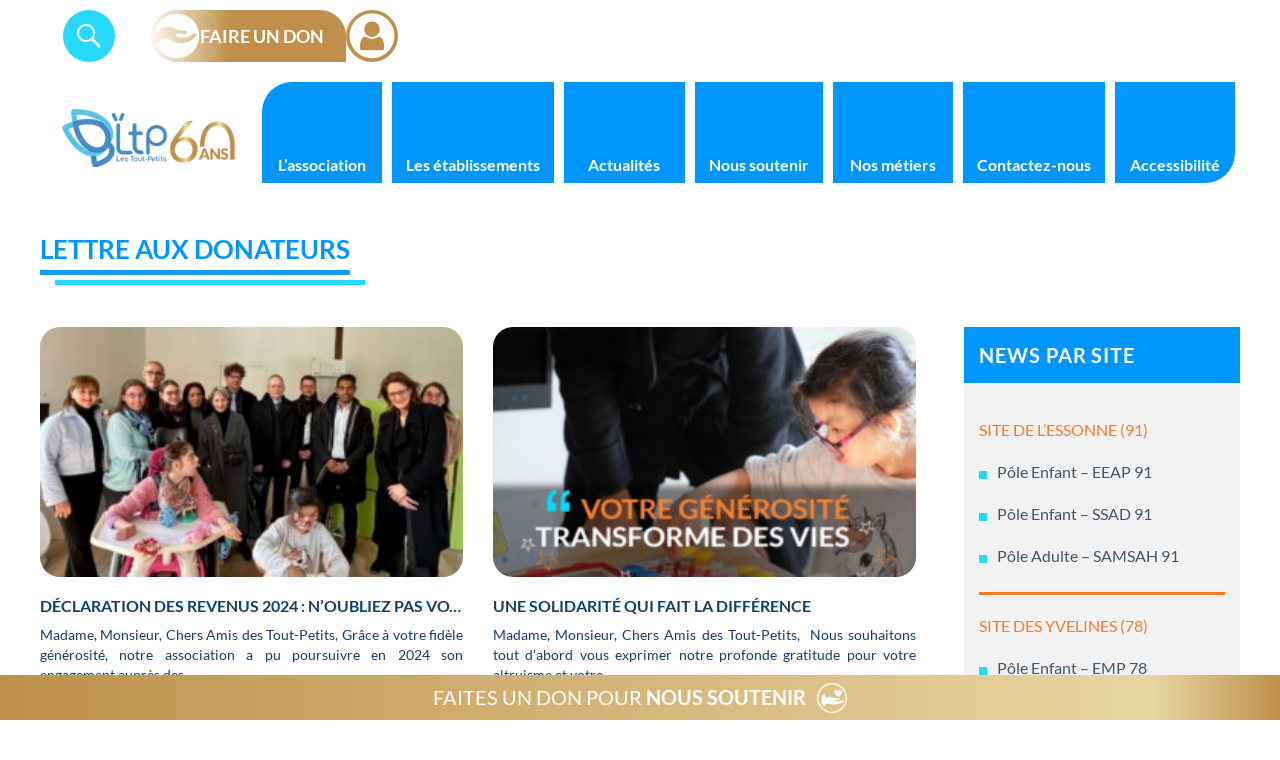

--- FILE ---
content_type: text/html; charset=UTF-8
request_url: https://association-les-tout-petits.org/category/donateur/
body_size: 41639
content:
<!DOCTYPE html>
<html lang="fr-FR" class="no-js">

<head><meta charset="UTF-8"><script>if(navigator.userAgent.match(/MSIE|Internet Explorer/i)||navigator.userAgent.match(/Trident\/7\..*?rv:11/i)){var href=document.location.href;if(!href.match(/[?&]nowprocket/)){if(href.indexOf("?")==-1){if(href.indexOf("#")==-1){document.location.href=href+"?nowprocket=1"}else{document.location.href=href.replace("#","?nowprocket=1#")}}else{if(href.indexOf("#")==-1){document.location.href=href+"&nowprocket=1"}else{document.location.href=href.replace("#","&nowprocket=1#")}}}}</script><script>(()=>{class RocketLazyLoadScripts{constructor(){this.v="2.0.4",this.userEvents=["keydown","keyup","mousedown","mouseup","mousemove","mouseover","mouseout","touchmove","touchstart","touchend","touchcancel","wheel","click","dblclick","input"],this.attributeEvents=["onblur","onclick","oncontextmenu","ondblclick","onfocus","onmousedown","onmouseenter","onmouseleave","onmousemove","onmouseout","onmouseover","onmouseup","onmousewheel","onscroll","onsubmit"]}async t(){this.i(),this.o(),/iP(ad|hone)/.test(navigator.userAgent)&&this.h(),this.u(),this.l(this),this.m(),this.k(this),this.p(this),this._(),await Promise.all([this.R(),this.L()]),this.lastBreath=Date.now(),this.S(this),this.P(),this.D(),this.O(),this.M(),await this.C(this.delayedScripts.normal),await this.C(this.delayedScripts.defer),await this.C(this.delayedScripts.async),await this.T(),await this.F(),await this.j(),await this.A(),window.dispatchEvent(new Event("rocket-allScriptsLoaded")),this.everythingLoaded=!0,this.lastTouchEnd&&await new Promise(t=>setTimeout(t,500-Date.now()+this.lastTouchEnd)),this.I(),this.H(),this.U(),this.W()}i(){this.CSPIssue=sessionStorage.getItem("rocketCSPIssue"),document.addEventListener("securitypolicyviolation",t=>{this.CSPIssue||"script-src-elem"!==t.violatedDirective||"data"!==t.blockedURI||(this.CSPIssue=!0,sessionStorage.setItem("rocketCSPIssue",!0))},{isRocket:!0})}o(){window.addEventListener("pageshow",t=>{this.persisted=t.persisted,this.realWindowLoadedFired=!0},{isRocket:!0}),window.addEventListener("pagehide",()=>{this.onFirstUserAction=null},{isRocket:!0})}h(){let t;function e(e){t=e}window.addEventListener("touchstart",e,{isRocket:!0}),window.addEventListener("touchend",function i(o){o.changedTouches[0]&&t.changedTouches[0]&&Math.abs(o.changedTouches[0].pageX-t.changedTouches[0].pageX)<10&&Math.abs(o.changedTouches[0].pageY-t.changedTouches[0].pageY)<10&&o.timeStamp-t.timeStamp<200&&(window.removeEventListener("touchstart",e,{isRocket:!0}),window.removeEventListener("touchend",i,{isRocket:!0}),"INPUT"===o.target.tagName&&"text"===o.target.type||(o.target.dispatchEvent(new TouchEvent("touchend",{target:o.target,bubbles:!0})),o.target.dispatchEvent(new MouseEvent("mouseover",{target:o.target,bubbles:!0})),o.target.dispatchEvent(new PointerEvent("click",{target:o.target,bubbles:!0,cancelable:!0,detail:1,clientX:o.changedTouches[0].clientX,clientY:o.changedTouches[0].clientY})),event.preventDefault()))},{isRocket:!0})}q(t){this.userActionTriggered||("mousemove"!==t.type||this.firstMousemoveIgnored?"keyup"===t.type||"mouseover"===t.type||"mouseout"===t.type||(this.userActionTriggered=!0,this.onFirstUserAction&&this.onFirstUserAction()):this.firstMousemoveIgnored=!0),"click"===t.type&&t.preventDefault(),t.stopPropagation(),t.stopImmediatePropagation(),"touchstart"===this.lastEvent&&"touchend"===t.type&&(this.lastTouchEnd=Date.now()),"click"===t.type&&(this.lastTouchEnd=0),this.lastEvent=t.type,t.composedPath&&t.composedPath()[0].getRootNode()instanceof ShadowRoot&&(t.rocketTarget=t.composedPath()[0]),this.savedUserEvents.push(t)}u(){this.savedUserEvents=[],this.userEventHandler=this.q.bind(this),this.userEvents.forEach(t=>window.addEventListener(t,this.userEventHandler,{passive:!1,isRocket:!0})),document.addEventListener("visibilitychange",this.userEventHandler,{isRocket:!0})}U(){this.userEvents.forEach(t=>window.removeEventListener(t,this.userEventHandler,{passive:!1,isRocket:!0})),document.removeEventListener("visibilitychange",this.userEventHandler,{isRocket:!0}),this.savedUserEvents.forEach(t=>{(t.rocketTarget||t.target).dispatchEvent(new window[t.constructor.name](t.type,t))})}m(){const t="return false",e=Array.from(this.attributeEvents,t=>"data-rocket-"+t),i="["+this.attributeEvents.join("],[")+"]",o="[data-rocket-"+this.attributeEvents.join("],[data-rocket-")+"]",s=(e,i,o)=>{o&&o!==t&&(e.setAttribute("data-rocket-"+i,o),e["rocket"+i]=new Function("event",o),e.setAttribute(i,t))};new MutationObserver(t=>{for(const n of t)"attributes"===n.type&&(n.attributeName.startsWith("data-rocket-")||this.everythingLoaded?n.attributeName.startsWith("data-rocket-")&&this.everythingLoaded&&this.N(n.target,n.attributeName.substring(12)):s(n.target,n.attributeName,n.target.getAttribute(n.attributeName))),"childList"===n.type&&n.addedNodes.forEach(t=>{if(t.nodeType===Node.ELEMENT_NODE)if(this.everythingLoaded)for(const i of[t,...t.querySelectorAll(o)])for(const t of i.getAttributeNames())e.includes(t)&&this.N(i,t.substring(12));else for(const e of[t,...t.querySelectorAll(i)])for(const t of e.getAttributeNames())this.attributeEvents.includes(t)&&s(e,t,e.getAttribute(t))})}).observe(document,{subtree:!0,childList:!0,attributeFilter:[...this.attributeEvents,...e]})}I(){this.attributeEvents.forEach(t=>{document.querySelectorAll("[data-rocket-"+t+"]").forEach(e=>{this.N(e,t)})})}N(t,e){const i=t.getAttribute("data-rocket-"+e);i&&(t.setAttribute(e,i),t.removeAttribute("data-rocket-"+e))}k(t){Object.defineProperty(HTMLElement.prototype,"onclick",{get(){return this.rocketonclick||null},set(e){this.rocketonclick=e,this.setAttribute(t.everythingLoaded?"onclick":"data-rocket-onclick","this.rocketonclick(event)")}})}S(t){function e(e,i){let o=e[i];e[i]=null,Object.defineProperty(e,i,{get:()=>o,set(s){t.everythingLoaded?o=s:e["rocket"+i]=o=s}})}e(document,"onreadystatechange"),e(window,"onload"),e(window,"onpageshow");try{Object.defineProperty(document,"readyState",{get:()=>t.rocketReadyState,set(e){t.rocketReadyState=e},configurable:!0}),document.readyState="loading"}catch(t){console.log("WPRocket DJE readyState conflict, bypassing")}}l(t){this.originalAddEventListener=EventTarget.prototype.addEventListener,this.originalRemoveEventListener=EventTarget.prototype.removeEventListener,this.savedEventListeners=[],EventTarget.prototype.addEventListener=function(e,i,o){o&&o.isRocket||!t.B(e,this)&&!t.userEvents.includes(e)||t.B(e,this)&&!t.userActionTriggered||e.startsWith("rocket-")||t.everythingLoaded?t.originalAddEventListener.call(this,e,i,o):(t.savedEventListeners.push({target:this,remove:!1,type:e,func:i,options:o}),"mouseenter"!==e&&"mouseleave"!==e||t.originalAddEventListener.call(this,e,t.savedUserEvents.push,o))},EventTarget.prototype.removeEventListener=function(e,i,o){o&&o.isRocket||!t.B(e,this)&&!t.userEvents.includes(e)||t.B(e,this)&&!t.userActionTriggered||e.startsWith("rocket-")||t.everythingLoaded?t.originalRemoveEventListener.call(this,e,i,o):t.savedEventListeners.push({target:this,remove:!0,type:e,func:i,options:o})}}J(t,e){this.savedEventListeners=this.savedEventListeners.filter(i=>{let o=i.type,s=i.target||window;return e!==o||t!==s||(this.B(o,s)&&(i.type="rocket-"+o),this.$(i),!1)})}H(){EventTarget.prototype.addEventListener=this.originalAddEventListener,EventTarget.prototype.removeEventListener=this.originalRemoveEventListener,this.savedEventListeners.forEach(t=>this.$(t))}$(t){t.remove?this.originalRemoveEventListener.call(t.target,t.type,t.func,t.options):this.originalAddEventListener.call(t.target,t.type,t.func,t.options)}p(t){let e;function i(e){return t.everythingLoaded?e:e.split(" ").map(t=>"load"===t||t.startsWith("load.")?"rocket-jquery-load":t).join(" ")}function o(o){function s(e){const s=o.fn[e];o.fn[e]=o.fn.init.prototype[e]=function(){return this[0]===window&&t.userActionTriggered&&("string"==typeof arguments[0]||arguments[0]instanceof String?arguments[0]=i(arguments[0]):"object"==typeof arguments[0]&&Object.keys(arguments[0]).forEach(t=>{const e=arguments[0][t];delete arguments[0][t],arguments[0][i(t)]=e})),s.apply(this,arguments),this}}if(o&&o.fn&&!t.allJQueries.includes(o)){const e={DOMContentLoaded:[],"rocket-DOMContentLoaded":[]};for(const t in e)document.addEventListener(t,()=>{e[t].forEach(t=>t())},{isRocket:!0});o.fn.ready=o.fn.init.prototype.ready=function(i){function s(){parseInt(o.fn.jquery)>2?setTimeout(()=>i.bind(document)(o)):i.bind(document)(o)}return"function"==typeof i&&(t.realDomReadyFired?!t.userActionTriggered||t.fauxDomReadyFired?s():e["rocket-DOMContentLoaded"].push(s):e.DOMContentLoaded.push(s)),o([])},s("on"),s("one"),s("off"),t.allJQueries.push(o)}e=o}t.allJQueries=[],o(window.jQuery),Object.defineProperty(window,"jQuery",{get:()=>e,set(t){o(t)}})}P(){const t=new Map;document.write=document.writeln=function(e){const i=document.currentScript,o=document.createRange(),s=i.parentElement;let n=t.get(i);void 0===n&&(n=i.nextSibling,t.set(i,n));const c=document.createDocumentFragment();o.setStart(c,0),c.appendChild(o.createContextualFragment(e)),s.insertBefore(c,n)}}async R(){return new Promise(t=>{this.userActionTriggered?t():this.onFirstUserAction=t})}async L(){return new Promise(t=>{document.addEventListener("DOMContentLoaded",()=>{this.realDomReadyFired=!0,t()},{isRocket:!0})})}async j(){return this.realWindowLoadedFired?Promise.resolve():new Promise(t=>{window.addEventListener("load",t,{isRocket:!0})})}M(){this.pendingScripts=[];this.scriptsMutationObserver=new MutationObserver(t=>{for(const e of t)e.addedNodes.forEach(t=>{"SCRIPT"!==t.tagName||t.noModule||t.isWPRocket||this.pendingScripts.push({script:t,promise:new Promise(e=>{const i=()=>{const i=this.pendingScripts.findIndex(e=>e.script===t);i>=0&&this.pendingScripts.splice(i,1),e()};t.addEventListener("load",i,{isRocket:!0}),t.addEventListener("error",i,{isRocket:!0}),setTimeout(i,1e3)})})})}),this.scriptsMutationObserver.observe(document,{childList:!0,subtree:!0})}async F(){await this.X(),this.pendingScripts.length?(await this.pendingScripts[0].promise,await this.F()):this.scriptsMutationObserver.disconnect()}D(){this.delayedScripts={normal:[],async:[],defer:[]},document.querySelectorAll("script[type$=rocketlazyloadscript]").forEach(t=>{t.hasAttribute("data-rocket-src")?t.hasAttribute("async")&&!1!==t.async?this.delayedScripts.async.push(t):t.hasAttribute("defer")&&!1!==t.defer||"module"===t.getAttribute("data-rocket-type")?this.delayedScripts.defer.push(t):this.delayedScripts.normal.push(t):this.delayedScripts.normal.push(t)})}async _(){await this.L();let t=[];document.querySelectorAll("script[type$=rocketlazyloadscript][data-rocket-src]").forEach(e=>{let i=e.getAttribute("data-rocket-src");if(i&&!i.startsWith("data:")){i.startsWith("//")&&(i=location.protocol+i);try{const o=new URL(i).origin;o!==location.origin&&t.push({src:o,crossOrigin:e.crossOrigin||"module"===e.getAttribute("data-rocket-type")})}catch(t){}}}),t=[...new Map(t.map(t=>[JSON.stringify(t),t])).values()],this.Y(t,"preconnect")}async G(t){if(await this.K(),!0!==t.noModule||!("noModule"in HTMLScriptElement.prototype))return new Promise(e=>{let i;function o(){(i||t).setAttribute("data-rocket-status","executed"),e()}try{if(navigator.userAgent.includes("Firefox/")||""===navigator.vendor||this.CSPIssue)i=document.createElement("script"),[...t.attributes].forEach(t=>{let e=t.nodeName;"type"!==e&&("data-rocket-type"===e&&(e="type"),"data-rocket-src"===e&&(e="src"),i.setAttribute(e,t.nodeValue))}),t.text&&(i.text=t.text),t.nonce&&(i.nonce=t.nonce),i.hasAttribute("src")?(i.addEventListener("load",o,{isRocket:!0}),i.addEventListener("error",()=>{i.setAttribute("data-rocket-status","failed-network"),e()},{isRocket:!0}),setTimeout(()=>{i.isConnected||e()},1)):(i.text=t.text,o()),i.isWPRocket=!0,t.parentNode.replaceChild(i,t);else{const i=t.getAttribute("data-rocket-type"),s=t.getAttribute("data-rocket-src");i?(t.type=i,t.removeAttribute("data-rocket-type")):t.removeAttribute("type"),t.addEventListener("load",o,{isRocket:!0}),t.addEventListener("error",i=>{this.CSPIssue&&i.target.src.startsWith("data:")?(console.log("WPRocket: CSP fallback activated"),t.removeAttribute("src"),this.G(t).then(e)):(t.setAttribute("data-rocket-status","failed-network"),e())},{isRocket:!0}),s?(t.fetchPriority="high",t.removeAttribute("data-rocket-src"),t.src=s):t.src="data:text/javascript;base64,"+window.btoa(unescape(encodeURIComponent(t.text)))}}catch(i){t.setAttribute("data-rocket-status","failed-transform"),e()}});t.setAttribute("data-rocket-status","skipped")}async C(t){const e=t.shift();return e?(e.isConnected&&await this.G(e),this.C(t)):Promise.resolve()}O(){this.Y([...this.delayedScripts.normal,...this.delayedScripts.defer,...this.delayedScripts.async],"preload")}Y(t,e){this.trash=this.trash||[];let i=!0;var o=document.createDocumentFragment();t.forEach(t=>{const s=t.getAttribute&&t.getAttribute("data-rocket-src")||t.src;if(s&&!s.startsWith("data:")){const n=document.createElement("link");n.href=s,n.rel=e,"preconnect"!==e&&(n.as="script",n.fetchPriority=i?"high":"low"),t.getAttribute&&"module"===t.getAttribute("data-rocket-type")&&(n.crossOrigin=!0),t.crossOrigin&&(n.crossOrigin=t.crossOrigin),t.integrity&&(n.integrity=t.integrity),t.nonce&&(n.nonce=t.nonce),o.appendChild(n),this.trash.push(n),i=!1}}),document.head.appendChild(o)}W(){this.trash.forEach(t=>t.remove())}async T(){try{document.readyState="interactive"}catch(t){}this.fauxDomReadyFired=!0;try{await this.K(),this.J(document,"readystatechange"),document.dispatchEvent(new Event("rocket-readystatechange")),await this.K(),document.rocketonreadystatechange&&document.rocketonreadystatechange(),await this.K(),this.J(document,"DOMContentLoaded"),document.dispatchEvent(new Event("rocket-DOMContentLoaded")),await this.K(),this.J(window,"DOMContentLoaded"),window.dispatchEvent(new Event("rocket-DOMContentLoaded"))}catch(t){console.error(t)}}async A(){try{document.readyState="complete"}catch(t){}try{await this.K(),this.J(document,"readystatechange"),document.dispatchEvent(new Event("rocket-readystatechange")),await this.K(),document.rocketonreadystatechange&&document.rocketonreadystatechange(),await this.K(),this.J(window,"load"),window.dispatchEvent(new Event("rocket-load")),await this.K(),window.rocketonload&&window.rocketonload(),await this.K(),this.allJQueries.forEach(t=>t(window).trigger("rocket-jquery-load")),await this.K(),this.J(window,"pageshow");const t=new Event("rocket-pageshow");t.persisted=this.persisted,window.dispatchEvent(t),await this.K(),window.rocketonpageshow&&window.rocketonpageshow({persisted:this.persisted})}catch(t){console.error(t)}}async K(){Date.now()-this.lastBreath>45&&(await this.X(),this.lastBreath=Date.now())}async X(){return document.hidden?new Promise(t=>setTimeout(t)):new Promise(t=>requestAnimationFrame(t))}B(t,e){return e===document&&"readystatechange"===t||(e===document&&"DOMContentLoaded"===t||(e===window&&"DOMContentLoaded"===t||(e===window&&"load"===t||e===window&&"pageshow"===t)))}static run(){(new RocketLazyLoadScripts).t()}}RocketLazyLoadScripts.run()})();</script>
    
    <meta name="viewport" content="width=device-width, initial-scale=1">
    <meta name="description"
        content="Site de l'association les tout-petits,accueillant des personnes polyhandicapées" />
    <meta name="keywords" lang="fr" content="association les tout-petits,polyhandicapés, handicapés mentaux," />

    <link rel="profile" href="http://gmpg.org/xfn/11">
        <link rel="preconnect" href="https://fonts.googleapis.com" crossorigin />
    <link rel="preconnect" href="https://fonts.gstatic.com" crossorigin />
    <link rel="preconnect" href="https://maxcdn.bootstrapcdn.com" crossorigin />

    
    <link data-minify="1" href="https://association-les-tout-petits.org/wp-content/cache/min/1/font-awesome/4.7.0/css/font-awesome.min.css?ver=1760000225" rel="stylesheet">
    <link data-minify="1" rel="stylesheet" href="https://association-les-tout-petits.org/wp-content/cache/background-css/1/association-les-tout-petits.org/wp-content/cache/min/1/wp-content/themes/the-sky/css/custom.css?ver=1760000225&wpr_t=1770097273">

    <!-- Google Tag Manager -->
    <script type="rocketlazyloadscript">(function (w, d, s, l, i) {
            w[l] = w[l] || []; w[l].push({
                'gtm.start':
                    new Date().getTime(), event: 'gtm.js'
            }); var f = d.getElementsByTagName(s)[0],
                j = d.createElement(s), dl = l != 'dataLayer' ? '&l=' + l : ''; j.async = true; j.src =
                    'https://www.googletagmanager.com/gtm.js?id=' + i + dl; f.parentNode.insertBefore(j, f);
        })(window, document, 'script', 'dataLayer', 'GTM-NX2CTQ5J');</script>
    <!-- End Google Tag Manager -->

    <script type="rocketlazyloadscript" async data-rocket-src="https://www.googletagmanager.com/gtag/js?id=G-6HC3TDWKMM"></script>
    <script type="rocketlazyloadscript">
        window.dataLayer = window.dataLayer || [];
        function gtag() { dataLayer.push(arguments); }
        gtag('js', new Date());
        gtag('config', 'G-6HC3TDWKMM');
    </script>


    <script type="rocketlazyloadscript">(function(html){html.className = html.className.replace(/\bno-js\b/,'js')})(document.documentElement);</script>
<meta name='robots' content='index, follow, max-image-preview:large, max-snippet:-1, max-video-preview:-1' />

	<!-- This site is optimized with the Yoast SEO plugin v26.8 - https://yoast.com/product/yoast-seo-wordpress/ -->
	<title>Lettre aux donateurs Archives - Association les Tout Petits</title>
<link data-rocket-preload as="style" href="https://fonts.googleapis.com/css?family=Merriweather%3A400%2C700%2C900%2C400italic%2C700italic%2C900italic%7CMontserrat%3A400%2C700%7CInconsolata%3A400&#038;subset=latin%2Clatin-ext&#038;display=swap" rel="preload">
<link href="https://fonts.googleapis.com/css?family=Merriweather%3A400%2C700%2C900%2C400italic%2C700italic%2C900italic%7CMontserrat%3A400%2C700%7CInconsolata%3A400&#038;subset=latin%2Clatin-ext&#038;display=swap" media="print" onload="this.media=&#039;all&#039;" rel="stylesheet">
<noscript data-wpr-hosted-gf-parameters=""><link rel="stylesheet" href="https://fonts.googleapis.com/css?family=Merriweather%3A400%2C700%2C900%2C400italic%2C700italic%2C900italic%7CMontserrat%3A400%2C700%7CInconsolata%3A400&#038;subset=latin%2Clatin-ext&#038;display=swap"></noscript>
	<link rel="canonical" href="https://association-les-tout-petits.org/category/donateur/" />
	<meta property="og:locale" content="fr_FR" />
	<meta property="og:type" content="article" />
	<meta property="og:title" content="Lettre aux donateurs Archives - Association les Tout Petits" />
	<meta property="og:url" content="https://association-les-tout-petits.org/category/donateur/" />
	<meta property="og:site_name" content="Association les Tout Petits" />
	<meta name="twitter:card" content="summary_large_image" />
	<script type="application/ld+json" class="yoast-schema-graph">{"@context":"https://schema.org","@graph":[{"@type":"CollectionPage","@id":"https://association-les-tout-petits.org/category/donateur/","url":"https://association-les-tout-petits.org/category/donateur/","name":"Lettre aux donateurs Archives - Association les Tout Petits","isPartOf":{"@id":"https://association-les-tout-petits.org/#website"},"primaryImageOfPage":{"@id":"https://association-les-tout-petits.org/category/donateur/#primaryimage"},"image":{"@id":"https://association-les-tout-petits.org/category/donateur/#primaryimage"},"thumbnailUrl":"https://association-les-tout-petits.org/wp-content/uploads/2025/05/1717169246623.jpeg","breadcrumb":{"@id":"https://association-les-tout-petits.org/category/donateur/#breadcrumb"},"inLanguage":"fr-FR"},{"@type":"ImageObject","inLanguage":"fr-FR","@id":"https://association-les-tout-petits.org/category/donateur/#primaryimage","url":"https://association-les-tout-petits.org/wp-content/uploads/2025/05/1717169246623.jpeg","contentUrl":"https://association-les-tout-petits.org/wp-content/uploads/2025/05/1717169246623.jpeg","width":1855,"height":1237},{"@type":"BreadcrumbList","@id":"https://association-les-tout-petits.org/category/donateur/#breadcrumb","itemListElement":[{"@type":"ListItem","position":1,"name":"Home","item":"https://association-les-tout-petits.org/"},{"@type":"ListItem","position":2,"name":"Lettre aux donateurs"}]},{"@type":"WebSite","@id":"https://association-les-tout-petits.org/#website","url":"https://association-les-tout-petits.org/","name":"Association les Tout Petits","description":"Association les tout petits","potentialAction":[{"@type":"SearchAction","target":{"@type":"EntryPoint","urlTemplate":"https://association-les-tout-petits.org/?s={search_term_string}"},"query-input":{"@type":"PropertyValueSpecification","valueRequired":true,"valueName":"search_term_string"}}],"inLanguage":"fr-FR"}]}</script>
	<!-- / Yoast SEO plugin. -->


<link rel='dns-prefetch' href='//fonts.googleapis.com' />
<link href='https://fonts.gstatic.com' crossorigin rel='preconnect' />
<link rel="alternate" type="application/rss+xml" title="Association les Tout Petits &raquo; Flux" href="https://association-les-tout-petits.org/feed/" />
<link rel="alternate" type="application/rss+xml" title="Association les Tout Petits &raquo; Flux des commentaires" href="https://association-les-tout-petits.org/comments/feed/" />
<link rel="alternate" type="text/calendar" title="Association les Tout Petits &raquo; Flux iCal" href="https://association-les-tout-petits.org/events/?ical=1" />
<link rel="alternate" type="application/rss+xml" title="Association les Tout Petits &raquo; Flux de la catégorie Lettre aux donateurs" href="https://association-les-tout-petits.org/category/donateur/feed/" />
<style id='wp-img-auto-sizes-contain-inline-css' type='text/css'>
img:is([sizes=auto i],[sizes^="auto," i]){contain-intrinsic-size:3000px 1500px}
/*# sourceURL=wp-img-auto-sizes-contain-inline-css */
</style>
<link data-minify="1" rel='stylesheet' id='hover-image-button-css-css' href='https://association-les-tout-petits.org/wp-content/cache/min/1/wp-content/plugins/hover-image-button/css/public.css?ver=1760000225' type='text/css' media='all' />
<link rel='stylesheet' id='farbtastic-css' href='https://association-les-tout-petits.org/wp-content/cache/background-css/1/association-les-tout-petits.org/wp-admin/css/farbtastic.min.css?ver=1.3u1&wpr_t=1770097273' type='text/css' media='all' />
<link data-minify="1" rel='stylesheet' id='wpgs-styles1-css' href='https://association-les-tout-petits.org/wp-content/cache/background-css/1/association-les-tout-petits.org/wp-content/cache/min/1/wp-content/plugins/gspeech/includes/css/gspeech.css?ver=1760000226&wpr_t=1770097273' type='text/css' media='all' />
<link data-minify="1" rel='stylesheet' id='wpgs-styles2-css' href='https://association-les-tout-petits.org/wp-content/cache/min/1/wp-content/plugins/gspeech/includes/css/the-tooltip.css?ver=1760000226' type='text/css' media='all' />
<style id='wp-emoji-styles-inline-css' type='text/css'>

	img.wp-smiley, img.emoji {
		display: inline !important;
		border: none !important;
		box-shadow: none !important;
		height: 1em !important;
		width: 1em !important;
		margin: 0 0.07em !important;
		vertical-align: -0.1em !important;
		background: none !important;
		padding: 0 !important;
	}
/*# sourceURL=wp-emoji-styles-inline-css */
</style>
<link data-minify="1" rel='stylesheet' id='bodhi-svgs-attachment-css' href='https://association-les-tout-petits.org/wp-content/cache/min/1/wp-content/plugins/svg-support/css/svgs-attachment.css?ver=1760000226' type='text/css' media='all' />
<link data-minify="1" rel='stylesheet' id='SFSImainCss-css' href='https://association-les-tout-petits.org/wp-content/cache/background-css/1/association-les-tout-petits.org/wp-content/cache/min/1/wp-content/plugins/ultimate-social-media-icons/css/sfsi-style.css?ver=1760000226&wpr_t=1770097273' type='text/css' media='all' />

<link data-minify="1" rel='stylesheet' id='genericons-css' href='https://association-les-tout-petits.org/wp-content/cache/min/1/wp-content/themes/the-sky/genericons/genericons.css?ver=1760000226' type='text/css' media='all' />
<link rel='stylesheet' id='twentysixteen-style-css' href='https://association-les-tout-petits.org/wp-content/themes/the-sky/style.css?ver=6.9' type='text/css' media='all' />
<link data-minify="1" rel='stylesheet' id='login-with-ajax-css' href='https://association-les-tout-petits.org/wp-content/cache/background-css/1/association-les-tout-petits.org/wp-content/cache/min/1/wp-content/plugins/login-with-ajax/templates/widget.css?ver=1760000226&wpr_t=1770097273' type='text/css' media='all' />
<link data-minify="1" rel='stylesheet' id='msl-main-css' href='https://association-les-tout-petits.org/wp-content/cache/background-css/1/association-les-tout-petits.org/wp-content/cache/min/1/wp-content/plugins/master-slider/public/assets/css/masterslider.main.css?ver=1760000226&wpr_t=1770097273' type='text/css' media='all' />
<link data-minify="1" rel='stylesheet' id='msl-custom-css' href='https://association-les-tout-petits.org/wp-content/cache/min/1/wp-content/uploads/master-slider/custom.css?ver=1760000226' type='text/css' media='all' />
<link data-minify="1" rel='stylesheet' id='lgc-unsemantic-grid-responsive-tablet-css' href='https://association-les-tout-petits.org/wp-content/cache/min/1/wp-content/plugins/lightweight-grid-columns/css/unsemantic-grid-responsive-tablet.css?ver=1760000226' type='text/css' media='all' />
<link data-minify="1" rel='stylesheet' id='bsf-Defaults-css' href='https://association-les-tout-petits.org/wp-content/cache/min/1/wp-content/uploads/smile_fonts/Defaults/Defaults.css?ver=1760000226' type='text/css' media='all' />
<script type="rocketlazyloadscript" data-rocket-type="text/javascript" data-rocket-src="https://association-les-tout-petits.org/wp-includes/js/jquery/jquery.min.js?ver=3.7.1" id="jquery-core-js"></script>
<script type="rocketlazyloadscript" data-rocket-type="text/javascript" data-rocket-src="https://association-les-tout-petits.org/wp-includes/js/jquery/jquery-migrate.min.js?ver=3.4.1" id="jquery-migrate-js"></script>
<script type="rocketlazyloadscript" data-minify="1" data-rocket-type="text/javascript" data-rocket-src="https://association-les-tout-petits.org/wp-content/cache/min/1/wp-content/plugins/ultimate-landing-page-and-coming-soon-page/template/template1Script.js?ver=1760000226" id="my_script-js" data-rocket-defer defer></script>
<script type="rocketlazyloadscript" data-minify="1" data-rocket-type="text/javascript" data-rocket-src="https://association-les-tout-petits.org/wp-content/cache/min/1/wp-content/plugins/gspeech/includes/js/color.js?ver=1760000226" id="wpgs-script1-js" data-rocket-defer defer></script>
<script type="rocketlazyloadscript" data-minify="1" data-rocket-type="text/javascript" data-rocket-src="https://association-les-tout-petits.org/wp-content/cache/min/1/wp-content/plugins/gspeech/includes/js/jQueryRotate.2.1.js?ver=1760000226" id="wpgs-script2-js" data-rocket-defer defer></script>
<script type="rocketlazyloadscript" data-minify="1" data-rocket-type="text/javascript" data-rocket-src="https://association-les-tout-petits.org/wp-content/cache/min/1/wp-content/plugins/gspeech/includes/js/easing.js?ver=1760000226" id="wpgs-script3-js" data-rocket-defer defer></script>
<script type="rocketlazyloadscript" data-rocket-type="text/javascript" data-rocket-src="https://association-les-tout-petits.org/wp-content/plugins/gspeech/includes/js/mediaelement-and-player.min.js?ver=3.19.2" id="wpgs-script4-js" data-rocket-defer defer></script>
<script type="rocketlazyloadscript" data-rocket-type="text/javascript" data-rocket-src="https://association-les-tout-petits.org/wp-content/plugins/svg-support/vendor/DOMPurify/DOMPurify.min.js?ver=2.5.8" id="bodhi-dompurify-library-js" data-rocket-defer defer></script>
<script type="rocketlazyloadscript" data-rocket-type="text/javascript" data-rocket-src="https://association-les-tout-petits.org/wp-content/plugins/revslider-old/public/assets/js/rbtools.min.js?ver=6.6.10" id="tp-tools-js" data-rocket-defer defer></script>
<script type="rocketlazyloadscript" data-rocket-type="text/javascript" data-rocket-src="https://association-les-tout-petits.org/wp-content/plugins/revslider-old/public/assets/js/rs6.min.js?ver=6.6.10" id="revmin-js" data-rocket-defer defer></script>
<script type="text/javascript" id="bodhi_svg_inline-js-extra">
/* <![CDATA[ */
var svgSettings = {"skipNested":""};
//# sourceURL=bodhi_svg_inline-js-extra
/* ]]> */
</script>
<script type="rocketlazyloadscript" data-rocket-type="text/javascript" data-rocket-src="https://association-les-tout-petits.org/wp-content/plugins/svg-support/js/min/svgs-inline-min.js" id="bodhi_svg_inline-js" data-rocket-defer defer></script>
<script type="rocketlazyloadscript" data-rocket-type="text/javascript" id="bodhi_svg_inline-js-after">
/* <![CDATA[ */
cssTarget={"Bodhi":"img.style-svg","ForceInlineSVG":"style-svg"};ForceInlineSVGActive="false";frontSanitizationEnabled="on";
//# sourceURL=bodhi_svg_inline-js-after
/* ]]> */
</script>
<script type="rocketlazyloadscript" data-rocket-type="text/javascript" data-rocket-src="https://association-les-tout-petits.org/wp-content/themes/the-sky/js/tarteaucitron/tarteaucitron.min.js?ver=4.3.0" id="tarteaucitron-js" data-rocket-defer defer></script>
<script type="rocketlazyloadscript" data-minify="1" data-rocket-type="text/javascript" data-rocket-src="https://association-les-tout-petits.org/wp-content/cache/min/1/wp-content/themes/the-sky/js/tarteaucitron/script-tarteaucitron-1.js?ver=1760000226" id="tarteaucitron1-js" data-rocket-defer defer></script>
<script type="rocketlazyloadscript" data-minify="1" data-rocket-type="text/javascript" data-rocket-src="https://association-les-tout-petits.org/wp-content/cache/min/1/wp-content/themes/the-sky/js/tarteaucitron/script-tarteaucitron-2.js?ver=1760000226" id="tarteaucitron2-js" data-rocket-defer defer></script>
<script type="text/javascript" id="login-with-ajax-js-extra">
/* <![CDATA[ */
var LWA = {"ajaxurl":"https://association-les-tout-petits.org/wp-admin/admin-ajax.php","off":""};
//# sourceURL=login-with-ajax-js-extra
/* ]]> */
</script>
<script type="rocketlazyloadscript" data-rocket-type="text/javascript" data-rocket-src="https://association-les-tout-petits.org/wp-content/plugins/login-with-ajax/templates/login-with-ajax.legacy.min.js?ver=4.5.1" id="login-with-ajax-js" data-rocket-defer defer></script>
<script type="rocketlazyloadscript" data-rocket-type="text/javascript" data-rocket-src="https://association-les-tout-petits.org/wp-content/plugins/login-with-ajax/ajaxify/ajaxify.min.js?ver=4.5.1" id="login-with-ajax-ajaxify-js" data-rocket-defer defer></script>
<link rel="https://api.w.org/" href="https://association-les-tout-petits.org/wp-json/" /><link rel="alternate" title="JSON" type="application/json" href="https://association-les-tout-petits.org/wp-json/wp/v2/categories/32" /><link rel="EditURI" type="application/rsd+xml" title="RSD" href="https://association-les-tout-petits.org/xmlrpc.php?rsd" />
<meta name="generator" content="WordPress 6.9" />

        <style type="text/css">
            /* Hover Image Button CSS */

            .hib-text-container {
                background-color: rgba(255,255,255, 0.0);
            }

            .hib-text-container:hover {
                background-color: rgba(255,255,255, 0.5);
            }

            /* Custom CSS Code */
            
        </style>
    		<!--[if lt IE 9]>
			<link rel="stylesheet" href="https://association-les-tout-petits.org/wp-content/plugins/lightweight-grid-columns/css/ie.min.css" />
		<![endif]-->
	<script type="rocketlazyloadscript">var ms_grabbing_curosr = 'https://association-les-tout-petits.org/wp-content/plugins/master-slider/public/assets/css/common/grabbing.cur', ms_grab_curosr = 'https://association-les-tout-petits.org/wp-content/plugins/master-slider/public/assets/css/common/grab.cur';</script>
<meta name="generator" content="MasterSlider 3.11.0 - Responsive Touch Image Slider | avt.li/msf" />
<meta name="follow.[base64]" content="sj5a7zFcBj5L94fQsBp3"/><noscript><style>.vce-row-container .vcv-lozad {display: none}</style></noscript><meta name="generator" content="Powered by Visual Composer Website Builder - fast and easy-to-use drag and drop visual editor for WordPress."/><meta name="tec-api-version" content="v1"><meta name="tec-api-origin" content="https://association-les-tout-petits.org"><link rel="alternate" href="https://association-les-tout-petits.org/wp-json/tribe/events/v1/" /><meta name="generator" content="Powered by WPBakery Page Builder - drag and drop page builder for WordPress."/>
<style type="text/css" id="custom-background-css">
body.custom-background { background-image: var(--wpr-bg-88303c60-e13b-45bc-a1e3-53f0e723eda9); background-position: center top; background-size: auto; background-repeat: no-repeat; background-attachment: scroll; }
</style>
	<meta name="generator" content="Powered by Slider Revolution 6.6.10 - responsive, Mobile-Friendly Slider Plugin for WordPress with comfortable drag and drop interface." />
<link rel="icon" href="https://association-les-tout-petits.org/wp-content/uploads/2022/09/cropped-favicon-32x32.png" sizes="32x32" />
<link rel="icon" href="https://association-les-tout-petits.org/wp-content/uploads/2022/09/cropped-favicon-192x192.png" sizes="192x192" />
<link rel="apple-touch-icon" href="https://association-les-tout-petits.org/wp-content/uploads/2022/09/cropped-favicon-180x180.png" />
<meta name="msapplication-TileImage" content="https://association-les-tout-petits.org/wp-content/uploads/2022/09/cropped-favicon-270x270.png" />
<script type="rocketlazyloadscript">function setREVStartSize(e){
			//window.requestAnimationFrame(function() {
				window.RSIW = window.RSIW===undefined ? window.innerWidth : window.RSIW;
				window.RSIH = window.RSIH===undefined ? window.innerHeight : window.RSIH;
				try {
					var pw = document.getElementById(e.c).parentNode.offsetWidth,
						newh;
					pw = pw===0 || isNaN(pw) || (e.l=="fullwidth" || e.layout=="fullwidth") ? window.RSIW : pw;
					e.tabw = e.tabw===undefined ? 0 : parseInt(e.tabw);
					e.thumbw = e.thumbw===undefined ? 0 : parseInt(e.thumbw);
					e.tabh = e.tabh===undefined ? 0 : parseInt(e.tabh);
					e.thumbh = e.thumbh===undefined ? 0 : parseInt(e.thumbh);
					e.tabhide = e.tabhide===undefined ? 0 : parseInt(e.tabhide);
					e.thumbhide = e.thumbhide===undefined ? 0 : parseInt(e.thumbhide);
					e.mh = e.mh===undefined || e.mh=="" || e.mh==="auto" ? 0 : parseInt(e.mh,0);
					if(e.layout==="fullscreen" || e.l==="fullscreen")
						newh = Math.max(e.mh,window.RSIH);
					else{
						e.gw = Array.isArray(e.gw) ? e.gw : [e.gw];
						for (var i in e.rl) if (e.gw[i]===undefined || e.gw[i]===0) e.gw[i] = e.gw[i-1];
						e.gh = e.el===undefined || e.el==="" || (Array.isArray(e.el) && e.el.length==0)? e.gh : e.el;
						e.gh = Array.isArray(e.gh) ? e.gh : [e.gh];
						for (var i in e.rl) if (e.gh[i]===undefined || e.gh[i]===0) e.gh[i] = e.gh[i-1];
											
						var nl = new Array(e.rl.length),
							ix = 0,
							sl;
						e.tabw = e.tabhide>=pw ? 0 : e.tabw;
						e.thumbw = e.thumbhide>=pw ? 0 : e.thumbw;
						e.tabh = e.tabhide>=pw ? 0 : e.tabh;
						e.thumbh = e.thumbhide>=pw ? 0 : e.thumbh;
						for (var i in e.rl) nl[i] = e.rl[i]<window.RSIW ? 0 : e.rl[i];
						sl = nl[0];
						for (var i in nl) if (sl>nl[i] && nl[i]>0) { sl = nl[i]; ix=i;}
						var m = pw>(e.gw[ix]+e.tabw+e.thumbw) ? 1 : (pw-(e.tabw+e.thumbw)) / (e.gw[ix]);
						newh =  (e.gh[ix] * m) + (e.tabh + e.thumbh);
					}
					var el = document.getElementById(e.c);
					if (el!==null && el) el.style.height = newh+"px";
					el = document.getElementById(e.c+"_wrapper");
					if (el!==null && el) {
						el.style.height = newh+"px";
						el.style.display = "block";
					}
				} catch(e){
					console.log("Failure at Presize of Slider:" + e)
				}
			//});
		  };</script>
		<style type="text/css" id="wp-custom-css">
			.wpb_revslider_element {
	display: none;
}

.homeCTa .sect-actus {
	border: 1px solid #be904b !important;
}

#association {
	border: 1px solid #be904b !important;
}

.donner-ltp .title-icon h2.gold-title::after {
	border: 1px solid #be904b !important;
}

#donner-ltp .title-icon h2.gold-title::after {
	border: 1px solid #be904b !important;
}

.btn-soutenez {
	background-color: #F07F3C;
  color: #fff;
  font-weight: bold;
  text-transform: uppercase;
  padding: 12px 20px;
  border-radius: 3px;
  text-decoration: none;
  font-size: 14px;
  transition: background-color 0.3s ease;
}
		</style>
		<noscript><style> .wpb_animate_when_almost_visible { opacity: 1; }</style></noscript><noscript><style id="rocket-lazyload-nojs-css">.rll-youtube-player, [data-lazy-src]{display:none !important;}</style></noscript>
<link data-minify="1" rel='stylesheet' id='rs-plugin-settings-css' href='https://association-les-tout-petits.org/wp-content/cache/background-css/1/association-les-tout-petits.org/wp-content/cache/min/1/wp-content/plugins/revslider-old/public/assets/css/rs6.css?ver=1760000226&wpr_t=1770097273' type='text/css' media='all' />
<style id='rs-plugin-settings-inline-css' type='text/css'>
#rs-demo-id {}
/*# sourceURL=rs-plugin-settings-inline-css */
</style>
<style id="wpr-lazyload-bg-container"></style><style id="wpr-lazyload-bg-exclusion"></style>
<noscript>
<style id="wpr-lazyload-bg-nostyle">.btn-apply a{--wpr-bg-6654c4c0-bac7-4e5c-8675-4b1baa36bf3c: url('https://association-les-tout-petits.org/wp-content/themes/the-sky/images/bg-postuler.jpg');}.wpcf7-submit{--wpr-bg-d5ec81ec-24c4-4a60-8c8d-f1213d417313: url('https://association-les-tout-petits.org/wp-content/uploads/2016/09/send_btn.png');}.detail-postuler{--wpr-bg-0da66b10-a2e2-4753-b3b9-e4934bc7bbf0: url('https://association-les-tout-petits.org/wp-content/themes/the-sky/images/bg-postuler.jpg');}#menu-main-menu li.menu-1 a:before{--wpr-bg-6c955c09-e57c-4e60-879d-a42e7d08b33f: url('https://association-les-tout-petits.org/wp-content/themes/the-sky/images/menu-1.svg');}#menu-main-menu li.menu-2 a:before{--wpr-bg-1b0f33e5-b603-4939-b522-b295e6b18edf: url('https://association-les-tout-petits.org/wp-content/themes/the-sky/images/menu-2.svg');}#menu-main-menu li.menu-3 a:before{--wpr-bg-e2b2a715-b97e-4b9c-aae7-89876fdc0810: url('https://association-les-tout-petits.org/wp-content/themes/the-sky/images/menu-3.svg');}#menu-main-menu li.menu-4 a:before{--wpr-bg-efad26a5-3cca-4783-ac6f-c3bd5393768b: url('https://association-les-tout-petits.org/wp-content/themes/the-sky/images/menu-4.svg');}#menu-main-menu li.menu-5 a:before{--wpr-bg-b272e170-9453-47fb-a2fb-355d650941b1: url('https://association-les-tout-petits.org/wp-content/themes/the-sky/images/menu-6.svg');}#menu-main-menu li.menu-6 a:before{--wpr-bg-528e0492-adc3-4730-8003-88bb6d862c60: url('https://association-les-tout-petits.org/wp-content/themes/the-sky/images/menu-5.svg');}#menu-main-menu li.accessibilite a:before{--wpr-bg-8f9bc799-ca15-473b-927a-bd6af70dd729: url('https://association-les-tout-petits.org/wp-content/themes/the-sky/images/menu-7.svg');}#newsletter .container{--wpr-bg-77460d4d-e96a-4b90-9a27-f52460c656d9: url('https://association-les-tout-petits.org/wp-content/themes/the-sky/images/fond-newsletter.png');}.ezdz-dropzone{--wpr-bg-e2c56c7c-d798-4885-b250-14352e13e06c: url('https://association-les-tout-petits.org/wp-content/uploads/2016/09/contact_doc.png');}#menu-haut li.logo a{--wpr-bg-adac299a-8580-41c7-97d5-f8d133329da4: url('https://association-les-tout-petits.org/wp-content/themes/the-sky/images/logo-ltp.png');}.farbtastic .wheel{--wpr-bg-5d59cc8f-6a01-4141-99bf-3839af6538a9: url('https://association-les-tout-petits.org/wp-admin/images/wheel.png');}.farbtastic .overlay{--wpr-bg-e2f6d9a1-8c58-4d83-ac07-045b2083f22d: url('https://association-les-tout-petits.org/wp-admin/images/mask.png');}.farbtastic .marker{--wpr-bg-4ea01bc2-4e9d-42ca-9101-bd8c80cd7654: url('https://association-les-tout-petits.org/wp-admin/images/marker.png');}.sound_container_pro.speaker_1.size_0,#sound_container.speaker_1.size_0{--wpr-bg-bab5bdaa-60fc-443d-a176-a800412cd505: url('https://association-les-tout-petits.org/wp-content/plugins/gspeech/includes/images/16/speaker1.png');}.sound_container_pro.speaker_1.size_1,#sound_container.speaker_1.size_1{--wpr-bg-ce684474-8d6e-4c05-b94b-555043d4b199: url('https://association-les-tout-petits.org/wp-content/plugins/gspeech/includes/images/32/speaker1.png');}.sound_container_pro.speaker_2.size_0,#sound_container.speaker_2.size_0{--wpr-bg-6133f602-5b59-406a-bf57-dd4deda6bb10: url('https://association-les-tout-petits.org/wp-content/plugins/gspeech/includes/images/16/speaker2.png');}.sound_container_pro.speaker_2.size_1,#sound_container.speaker_2.size_1{--wpr-bg-fac2f911-e843-4175-8988-b660e0231738: url('https://association-les-tout-petits.org/wp-content/plugins/gspeech/includes/images/32/speaker2.png');}.sound_container_pro.speaker_3.size_0,#sound_container.speaker_3.size_0{--wpr-bg-d291c398-8f44-4eb5-ab6c-d5323ff879ad: url('https://association-les-tout-petits.org/wp-content/plugins/gspeech/includes/images/16/speaker3.png');}.sound_container_pro.speaker_3.size_1,#sound_container.speaker_3.size_1{--wpr-bg-542cb878-df1d-4b99-a14d-5a4c2689b805: url('https://association-les-tout-petits.org/wp-content/plugins/gspeech/includes/images/32/speaker3.png');}.sound_container_pro.speaker_4.size_0,#sound_container.speaker_4.size_0{--wpr-bg-1f9e4829-7963-4481-a952-b3ab01475083: url('https://association-les-tout-petits.org/wp-content/plugins/gspeech/includes/images/16/speaker4.png');}.sound_container_pro.speaker_4.size_1,#sound_container.speaker_4.size_1{--wpr-bg-745e9e94-ac88-475c-ad67-8902b1035c86: url('https://association-les-tout-petits.org/wp-content/plugins/gspeech/includes/images/32/speaker4.png');}.sound_container_pro.speaker_5.size_0,#sound_container.speaker_5.size_0{--wpr-bg-bb2a85ed-957c-4ad7-92c9-9ae2a324eeda: url('https://association-les-tout-petits.org/wp-content/plugins/gspeech/includes/images/16/speaker5.png');}.sound_container_pro.speaker_5.size_1,#sound_container.speaker_5.size_1{--wpr-bg-162347d4-7509-4799-a9a6-2315134a6341: url('https://association-les-tout-petits.org/wp-content/plugins/gspeech/includes/images/32/speaker5.png');}.sound_container_pro.speaker_6.size_0,#sound_container.speaker_6.size_0{--wpr-bg-200766ba-3454-4d45-8b77-b84cd366c05b: url('https://association-les-tout-petits.org/wp-content/plugins/gspeech/includes/images/16/speaker6.png');}.sound_container_pro.speaker_6.size_1,#sound_container.speaker_6.size_1{--wpr-bg-0655e7af-4d11-46b2-a613-4a7515b93861: url('https://association-les-tout-petits.org/wp-content/plugins/gspeech/includes/images/32/speaker6.png');}.sound_container_pro.speaker_7.size_0,#sound_container.speaker_7.size_0{--wpr-bg-c1a5665a-ec9e-4112-b849-f7ae7a5bac50: url('https://association-les-tout-petits.org/wp-content/plugins/gspeech/includes/images/16/speaker7.png');}.sound_container_pro.speaker_7.size_1,#sound_container.speaker_7.size_1{--wpr-bg-8b8dba73-0353-4464-887e-61c0e4d3026b: url('https://association-les-tout-petits.org/wp-content/plugins/gspeech/includes/images/32/speaker7.png');}.sound_container_pro.speaker_8.size_0,#sound_container.speaker_8.size_0{--wpr-bg-f8bbd9ef-154c-40f6-946d-d09ace639489: url('https://association-les-tout-petits.org/wp-content/plugins/gspeech/includes/images/16/speaker8.png');}.sound_container_pro.speaker_8.size_1,#sound_container.speaker_8.size_1{--wpr-bg-fa6e8200-a1d6-4657-9c62-24ddb5e66c94: url('https://association-les-tout-petits.org/wp-content/plugins/gspeech/includes/images/32/speaker8.png');}.sound_container_pro.speaker_9.size_0,#sound_container.speaker_9.size_0{--wpr-bg-4abeab09-61b0-4da0-88bb-6dd9a7d3b886: url('https://association-les-tout-petits.org/wp-content/plugins/gspeech/includes/images/16/speaker9.png');}.sound_container_pro.speaker_9.size_1,#sound_container.speaker_9.size_1{--wpr-bg-f4fd3ff2-8735-4811-a7b3-732001700025: url('https://association-les-tout-petits.org/wp-content/plugins/gspeech/includes/images/32/speaker9.png');}.sound_container_pro.speaker_10.size_0,#sound_container.speaker_10.size_0{--wpr-bg-b401014f-c944-4d93-8320-8ea95a508ed5: url('https://association-les-tout-petits.org/wp-content/plugins/gspeech/includes/images/16/speaker10.png');}.sound_container_pro.speaker_10.size_1,#sound_container.speaker_10.size_1{--wpr-bg-1427dc2e-b800-4869-8e5c-517bb6bf1338: url('https://association-les-tout-petits.org/wp-content/plugins/gspeech/includes/images/32/speaker10.png');}.sound_container_pro.speaker_11.size_0,#sound_container.speaker_11.size_0{--wpr-bg-d4cc4788-8e2a-4714-9069-a5c757be0948: url('https://association-les-tout-petits.org/wp-content/plugins/gspeech/includes/images/16/speaker11.png');}.sound_container_pro.speaker_11.size_1,#sound_container.speaker_11.size_1{--wpr-bg-41a391cc-023b-40bb-9c0f-07df4cbb091e: url('https://association-les-tout-petits.org/wp-content/plugins/gspeech/includes/images/32/speaker11.png');}.sound_container_pro.speaker_12.size_0,#sound_container.speaker_12.size_0{--wpr-bg-be1be8e6-23ca-4203-89e6-2f6e2b55a8cd: url('https://association-les-tout-petits.org/wp-content/plugins/gspeech/includes/images/16/speaker12.png');}.sound_container_pro.speaker_12.size_1,#sound_container.speaker_12.size_1{--wpr-bg-8c944047-9ade-4889-9e95-c263c261cd84: url('https://association-les-tout-petits.org/wp-content/plugins/gspeech/includes/images/32/speaker12.png');}.sound_container_pro.speaker_13.size_0,#sound_container.speaker_13.size_0{--wpr-bg-6e17e957-b0a3-4c44-83db-de0cbba62ab9: url('https://association-les-tout-petits.org/wp-content/plugins/gspeech/includes/images/16/speaker13.png');}.sound_container_pro.speaker_13.size_1,#sound_container.speaker_13.size_1{--wpr-bg-45c14d3c-77f9-4abe-8398-6225c96b5ebd: url('https://association-les-tout-petits.org/wp-content/plugins/gspeech/includes/images/32/speaker13.png');}.sound_container_pro.speaker_14.size_0,#sound_container.speaker_14.size_0{--wpr-bg-ca059581-0b3f-48ca-993c-4e0414ef23f1: url('https://association-les-tout-petits.org/wp-content/plugins/gspeech/includes/images/16/speaker14.png');}.sound_container_pro.speaker_14.size_1,#sound_container.speaker_14.size_1{--wpr-bg-891ec79f-472f-4b9f-bbe7-d066e0c32d39: url('https://association-les-tout-petits.org/wp-content/plugins/gspeech/includes/images/32/speaker14.png');}.sound_container_pro.speaker_15.size_0,#sound_container.speaker_14.size_0{--wpr-bg-3f2e3818-34b2-4698-bc17-b007ab593edb: url('https://association-les-tout-petits.org/wp-content/plugins/gspeech/includes/images/16/speaker15.png');}.sound_container_pro.speaker_15.size_1,#sound_container.speaker_14.size_1{--wpr-bg-e6304e5c-2068-4be6-b06e-a6e29a443478: url('https://association-les-tout-petits.org/wp-content/plugins/gspeech/includes/images/32/speaker15.png');}.sound_container_pro.speaker_16.size_0,#sound_container.speaker_16.size_0{--wpr-bg-a79bc317-0547-44af-8eb3-6f917b5c2f05: url('https://association-les-tout-petits.org/wp-content/plugins/gspeech/includes/images/16/speaker16.png');}.sound_container_pro.speaker_16.size_1,#sound_container.speaker_16.size_1{--wpr-bg-8d9d3232-78a6-4792-bc8c-a08704101f5b: url('https://association-les-tout-petits.org/wp-content/plugins/gspeech/includes/images/32/speaker16.png');}.sound_container_pro.speaker_17.size_0,#sound_container.speaker_17.size_0{--wpr-bg-45602285-bcc5-496e-bd71-0cff30b0cf92: url('https://association-les-tout-petits.org/wp-content/plugins/gspeech/includes/images/16/speaker17.png');}.sound_container_pro.speaker_17.size_1,#sound_container.speaker_17.size_1{--wpr-bg-1b600c4a-9860-4512-9a98-a7519a05ae6f: url('https://association-les-tout-petits.org/wp-content/plugins/gspeech/includes/images/32/speaker17.png');}.sound_container_pro.speaker_18.size_0,#sound_container.speaker_18.size_0{--wpr-bg-370b397c-21ef-46c6-8a5d-e0eba613667f: url('https://association-les-tout-petits.org/wp-content/plugins/gspeech/includes/images/16/speaker18.png');}.sound_container_pro.speaker_18.size_1,#sound_container.speaker_18.size_1{--wpr-bg-f27aab88-667c-4e94-9af4-9c0ed1f12e74: url('https://association-les-tout-petits.org/wp-content/plugins/gspeech/includes/images/32/speaker18.png');}.sound_container_pro.speaker_19.size_0,#sound_container.speaker_19.size_0{--wpr-bg-0f3f5044-6fe9-45ea-83e8-aa7473351837: url('https://association-les-tout-petits.org/wp-content/plugins/gspeech/includes/images/16/speaker19.png');}.sound_container_pro.speaker_19.size_1,#sound_container.speaker_19.size_1{--wpr-bg-c77f53e2-bbdd-4b1d-9d2f-ac5c0d74e745: url('https://association-les-tout-petits.org/wp-content/plugins/gspeech/includes/images/32/speaker19.png');}.sound_container_pro.speaker_20.size_0,#sound_container.speaker_20.size_0{--wpr-bg-591e3a3e-5227-4ff7-ba2f-eeb0f157a886: url('https://association-les-tout-petits.org/wp-content/plugins/gspeech/includes/images/16/speaker20.png');}.sound_container_pro.speaker_20.size_1,#sound_container.speaker_20.size_1{--wpr-bg-57f79493-624a-4cee-ac5a-6a1540cc5a51: url('https://association-les-tout-petits.org/wp-content/plugins/gspeech/includes/images/32/speaker20.png');}.sound_container_pro.speaker_21.size_0,#sound_container.speaker_21.size_0{--wpr-bg-2d8cee9c-faaf-46d9-9a12-66447e8fd3e0: url('https://association-les-tout-petits.org/wp-content/plugins/gspeech/includes/images/16/speaker21.png');}.sound_container_pro.speaker_21.size_1,#sound_container.speaker_21.size_1{--wpr-bg-7118a39c-2e78-4d99-a407-422aa480e075: url('https://association-les-tout-petits.org/wp-content/plugins/gspeech/includes/images/32/speaker21.png');}.sound_container_pro.speaker_22.size_0,#sound_container.speaker_22.size_0{--wpr-bg-1670197b-a072-4cf4-9c7f-85cf52cf77f7: url('https://association-les-tout-petits.org/wp-content/plugins/gspeech/includes/images/16/speaker22.png');}.sound_container_pro.speaker_22.size_1,#sound_container.speaker_22.size_1{--wpr-bg-9bc30f9a-afc4-4dc3-a34f-b62cb5ec45d0: url('https://association-les-tout-petits.org/wp-content/plugins/gspeech/includes/images/32/speaker22.png');}.sound_container_pro.speaker_23.size_0,#sound_container.speaker_23.size_0{--wpr-bg-cb996750-d645-449e-8783-03ad8bfbe245: url('https://association-les-tout-petits.org/wp-content/plugins/gspeech/includes/images/16/speaker23.png');}.sound_container_pro.speaker_23.size_1,#sound_container.speaker_23.size_1{--wpr-bg-ea0e979d-72fe-49bb-b56f-a48d4725f523: url('https://association-les-tout-petits.org/wp-content/plugins/gspeech/includes/images/32/speaker23.png');}.sound_container_pro.speaker_24.size_0,#sound_container.speaker_24.size_0{--wpr-bg-037948bf-0e73-4a6e-a6cf-05b658805b93: url('https://association-les-tout-petits.org/wp-content/plugins/gspeech/includes/images/16/speaker24.png');}.sound_container_pro.speaker_24.size_1,#sound_container.speaker_24.size_1{--wpr-bg-7e2d679e-0d80-48e1-90d8-db9477e12a19: url('https://association-les-tout-petits.org/wp-content/plugins/gspeech/includes/images/32/speaker24.png');}.sound_container_pro.speaker_25.size_0,#sound_container.speaker_25.size_0{--wpr-bg-c97ef904-45df-4465-af1e-0824d1a0e26a: url('https://association-les-tout-petits.org/wp-content/plugins/gspeech/includes/images/16/speaker25.png');}.sound_container_pro.speaker_25.size_1,#sound_container.speaker_25.size_1{--wpr-bg-6cf18910-93c3-4df8-bb15-fe84fd9c965c: url('https://association-les-tout-petits.org/wp-content/plugins/gspeech/includes/images/32/speaker25.png');}.sound_container_pro.speaker_26.size_0,#sound_container.speaker_26.size_0{--wpr-bg-3cbb140a-12a4-4f63-a980-9848a1a75cee: url('https://association-les-tout-petits.org/wp-content/plugins/gspeech/includes/images/16/speaker26.png');}.sound_container_pro.speaker_26.size_1,#sound_container.speaker_26.size_1{--wpr-bg-3b6565d2-f771-47ab-91d6-b4f4b4e0cd81: url('https://association-les-tout-petits.org/wp-content/plugins/gspeech/includes/images/32/speaker26.png');}.sound_container_pro.speaker_27.size_0,#sound_container.speaker_27.size_0{--wpr-bg-4252d48b-8b15-49e3-870f-0b891b6c4f7a: url('https://association-les-tout-petits.org/wp-content/plugins/gspeech/includes/images/16/speaker27.png');}.sound_container_pro.speaker_27.size_1,#sound_container.speaker_27.size_1{--wpr-bg-eb7191e9-7e7d-45b5-88f5-f07e861bb9b6: url('https://association-les-tout-petits.org/wp-content/plugins/gspeech/includes/images/32/speaker27.png');}.sound_container_pro.speaker_28.size_0,#sound_container.speaker_28.size_0{--wpr-bg-02abf837-7a73-4193-90d3-107a326ef164: url('https://association-les-tout-petits.org/wp-content/plugins/gspeech/includes/images/16/speaker28.png');}.sound_container_pro.speaker_28.size_1,#sound_container.speaker_28.size_1{--wpr-bg-f285957c-06df-496a-bed5-2e1e775b3871: url('https://association-les-tout-petits.org/wp-content/plugins/gspeech/includes/images/32/speaker28.png');}.sound_container_pro.speaker_29.size_0,#sound_container.speaker_29.size_0{--wpr-bg-6e867264-3991-46d7-99cb-6dab1db93e9e: url('https://association-les-tout-petits.org/wp-content/plugins/gspeech/includes/images/16/speaker29.png');}.sound_container_pro.speaker_29.size_1,#sound_container.speaker_29.size_1{--wpr-bg-a6b4e0a3-4b29-4221-8bca-47813c63ca8f: url('https://association-les-tout-petits.org/wp-content/plugins/gspeech/includes/images/32/speaker29.png');}.sound_container_pro.speaker_30.size_0,#sound_container.speaker_30.size_0{--wpr-bg-7e994284-ad00-49a6-bc6d-83b936dfa3d7: url('https://association-les-tout-petits.org/wp-content/plugins/gspeech/includes/images/16/speaker30.png');}.sound_container_pro.speaker_30.size_1,#sound_container.speaker_30.size_1{--wpr-bg-30498f35-4b6f-4a87-9799-c299d7559291: url('https://association-les-tout-petits.org/wp-content/plugins/gspeech/includes/images/32/speaker30.png');}.sound_container_pro.speaker_31.size_0,#sound_container.speaker_31.size_0{--wpr-bg-f3fed209-8522-421f-9410-15b35b8b7621: url('https://association-les-tout-petits.org/wp-content/plugins/gspeech/includes/images/16/speaker31.png');}.sound_container_pro.speaker_31.size_1,#sound_container.speaker_31.size_1{--wpr-bg-6ba754dd-b0a3-47e7-b00d-bb5911aac00b: url('https://association-les-tout-petits.org/wp-content/plugins/gspeech/includes/images/32/speaker31.png');}.sound_container_pro.speaker_32.size_0,#sound_container.speaker_32.size_0{--wpr-bg-55b4007a-9e76-4539-a26c-ad099505d4bb: url('https://association-les-tout-petits.org/wp-content/plugins/gspeech/includes/images/16/speaker32.png');}.sound_container_pro.speaker_32.size_1,#sound_container.speaker_32.size_1{--wpr-bg-051342ed-fb40-45e0-aa72-6e30980fdf1c: url('https://association-les-tout-petits.org/wp-content/plugins/gspeech/includes/images/32/speaker32.png');}.sound_container_pro.speaker_33.size_0,#sound_container.speaker_33.size_0{--wpr-bg-52f2a527-f75d-454a-aef4-b2054ecdc3cc: url('https://association-les-tout-petits.org/wp-content/plugins/gspeech/includes/images/16/speaker33.png');}.sound_container_pro.speaker_33.size_1,#sound_container.speaker_33.size_1{--wpr-bg-2f553bc9-32f1-4bfe-afa5-bde0e17d923a: url('https://association-les-tout-petits.org/wp-content/plugins/gspeech/includes/images/32/speaker33.png');}.sound_container_pro.speaker_34.size_0,#sound_container.speaker_34.size_0{--wpr-bg-c55903a9-b8f1-4152-a5f0-0518519eade7: url('https://association-les-tout-petits.org/wp-content/plugins/gspeech/includes/images/16/speaker34.png');}.sound_container_pro.speaker_34.size_1,#sound_container.speaker_34.size_1{--wpr-bg-761ce6e5-58aa-4f5e-b64e-028db93c0e2e: url('https://association-les-tout-petits.org/wp-content/plugins/gspeech/includes/images/32/speaker34.png');}.sound_container_pro.speaker_35.size_0,#sound_container.speaker_35.size_0{--wpr-bg-9d9f64b7-767c-4743-87a8-e15741cf3654: url('https://association-les-tout-petits.org/wp-content/plugins/gspeech/includes/images/16/speaker35.png');}.sound_container_pro.speaker_35.size_1,#sound_container.speaker_35.size_1{--wpr-bg-a6601b20-6eb4-4972-a5a6-0ff87ca072fd: url('https://association-les-tout-petits.org/wp-content/plugins/gspeech/includes/images/32/speaker35.png');}.sound_container_pro.speaker_36.size_0,#sound_container.speaker_36.size_0{--wpr-bg-4906eba8-02e5-4d5c-9d26-95816679ad48: url('https://association-les-tout-petits.org/wp-content/plugins/gspeech/includes/images/16/speaker36.png');}.sound_container_pro.speaker_36.size_1,#sound_container.speaker_36.size_1{--wpr-bg-cfbfb9ae-20b9-41af-8f34-648f3e59644e: url('https://association-les-tout-petits.org/wp-content/plugins/gspeech/includes/images/32/speaker36.png');}.sound_container_pro.speaker_37.size_0,#sound_container.speaker_37.size_0{--wpr-bg-6baa2e75-0d93-4bc3-af21-c7d9743aba6d: url('https://association-les-tout-petits.org/wp-content/plugins/gspeech/includes/images/16/speaker37.png');}.sound_container_pro.speaker_37.size_1,#sound_container.speaker_37.size_1{--wpr-bg-82aafdc7-7c77-4227-8c9a-b24791a58b6f: url('https://association-les-tout-petits.org/wp-content/plugins/gspeech/includes/images/32/speaker37.png');}.sound_container_pro.speaker_38.size_0,#sound_container.speaker_38.size_0{--wpr-bg-766a0102-ad3a-4dce-9184-7da9c403a58b: url('https://association-les-tout-petits.org/wp-content/plugins/gspeech/includes/images/16/speaker38.png');}.sound_container_pro.speaker_38.size_1,#sound_container.speaker_38.size_1{--wpr-bg-63471e33-6b01-4b05-862d-b4599fbfc8cb: url('https://association-les-tout-petits.org/wp-content/plugins/gspeech/includes/images/32/speaker38.png');}.sound_container_pro.speaker_39.size_0,#sound_container.speaker_39.size_0{--wpr-bg-05115995-edb6-4c95-aba7-383298cccf5b: url('https://association-les-tout-petits.org/wp-content/plugins/gspeech/includes/images/16/speaker39.png');}.sound_container_pro.speaker_39.size_1,#sound_container.speaker_39.size_1{--wpr-bg-d5437fcd-e357-4e77-b3db-6f60ae13cf59: url('https://association-les-tout-petits.org/wp-content/plugins/gspeech/includes/images/32/speaker39.png');}.sound_container_pro.speaker_40.size_0,#sound_container.speaker_40.size_0{--wpr-bg-d13a7e15-5ee9-4fd6-8e3f-fb1a4973db1b: url('https://association-les-tout-petits.org/wp-content/plugins/gspeech/includes/images/16/speaker40.png');}.sound_container_pro.speaker_40.size_1,#sound_container.speaker_40.size_1{--wpr-bg-98adfb62-534f-44c6-b8eb-dab10b309254: url('https://association-les-tout-petits.org/wp-content/plugins/gspeech/includes/images/32/speaker40.png');}.tab4 ul.like_icon li span{--wpr-bg-b07add6d-793a-4add-8b22-02b15cbb5950: url('https://association-les-tout-petits.org/wp-content/plugins/ultimate-social-media-icons/images/count_bg.png');}.sfsi_mainContainer .checkbox{--wpr-bg-37ae8a36-2b93-4533-902c-80d521555435: url('https://association-les-tout-petits.org/wp-content/plugins/ultimate-social-media-icons/images/check_bg.jpg');}.sfsi_mainContainer .radio{--wpr-bg-36bd4b1b-2317-440b-afeb-f3ceb7f12db9: url('https://association-les-tout-petits.org/wp-content/plugins/ultimate-social-media-icons/images/radio_bg.png');}.sfsi_mainContainer .select{--wpr-bg-17c68a04-c1b5-4e7b-af70-42902c097f22: url('https://association-les-tout-petits.org/wp-content/plugins/ultimate-social-media-icons/images/select_bg.jpg');}.specify_counts .social_icon_like li span{--wpr-bg-65fe13f7-ade6-4808-919d-06757c77c732: url('https://association-les-tout-petits.org/wp-content/plugins/ultimate-social-media-icons/images/count_bg.jpg');}.sticking .field .select{--wpr-bg-32c0b031-7875-4443-a099-020460131626: url('https://association-les-tout-petits.org/wp-content/plugins/ultimate-social-media-icons/images/select_bg1.jpg');}ul.tab_3_list li{--wpr-bg-6bdb9594-b677-403b-99d1-9143c910ab5b: url('https://association-les-tout-petits.org/wp-content/plugins/ultimate-social-media-icons/images/tab_3_list_bg.jpg');}.tab5 ul.tab_3_list li{--wpr-bg-3b21da41-6971-4dbd-8821-9c903ecd4755: url('https://association-les-tout-petits.org/wp-content/plugins/ultimate-social-media-icons/images/tab_3_list_bg.jpg');}#sfpageLoad{--wpr-bg-3278b7e0-86cc-4c80-8ebc-41199f10ff01: url('https://association-les-tout-petits.org/wp-content/plugins/ultimate-social-media-icons/images/ajax-loader.gif');}.sfsi_tool_tip_2 .bot_arow{--wpr-bg-816649e4-70d0-4bfb-9068-83dcbef93343: url('https://association-les-tout-petits.org/wp-content/plugins/ultimate-social-media-icons/images/bot_tip_icn.png');}.tab7 .like_pop_box .sfsi_Popinner ul li span{--wpr-bg-fd131136-85b6-47d9-8398-948a6e90200f: url('https://association-les-tout-petits.org/wp-content/plugins/ultimate-social-media-icons/images/count_bg.png');}.sfsi_Sicons:not(.sfsi_Sicons_position_right) .sf_subscrbe .bot_no{--wpr-bg-4ace7feb-0cdc-4c1a-af0b-ec04540f1baf: url('https://association-les-tout-petits.org/wp-content/plugins/ultimate-social-media-icons/css/images/count_left_arow.png');}.sf_subscrbe .bot_no,.sf_fb .bot_no,.sf_fb_share .bot_no,.sf_twiter .bot_no,.sf_pinit .bot_no,.sf_linkedin .bot_no{--wpr-bg-ae2b73b6-4282-4989-997d-ed7d7510a9cc: url('https://association-les-tout-petits.org/wp-content/plugins/ultimate-social-media-icons/css/images/count_left_arow.png');}.lwa-loading{--wpr-bg-a0ecde8a-1846-4228-b4fe-e1a896122203: url('https://association-les-tout-petits.org/wp-content/plugins/login-with-ajax/templates/loading.gif');}.ms-loading-container .ms-loading,.ms-slide .ms-slide-loading{--wpr-bg-5ba16b24-2497-47a6-ac68-4bb088ec52bc: url('https://association-les-tout-petits.org/wp-content/plugins/master-slider/public/assets/css/common/loading-2.gif');}.ms-slide-vcbtn-mobile .ms-vcbtn-txt{--wpr-bg-87307457-d5b6-40ba-9a77-618303ec0bf4: url('https://association-les-tout-petits.org/wp-content/plugins/master-slider/public/assets/css/common/video-close-btn.png');}.ms-skin-default .ms-slide .ms-slide-vpbtn,.ms-skin-default .ms-video-btn{--wpr-bg-d7ecbd9a-bdf0-47a3-8756-d35ba4561378: url('https://association-les-tout-petits.org/wp-content/plugins/master-slider/public/assets/css/skins/light-skin-1.png');}.ms-skin-default .ms-slide .ms-slide-vcbtn{--wpr-bg-16501980-2787-4cbc-86ab-a9a90ffbc7f8: url('https://association-les-tout-petits.org/wp-content/plugins/master-slider/public/assets/css/skins/light-skin-1.png');}.ms-skin-default .ms-nav-next,.ms-skin-default .ms-nav-prev{--wpr-bg-9bb8dbae-c0ab-4278-a3f8-bff62bf63bd1: url('https://association-les-tout-petits.org/wp-content/plugins/master-slider/public/assets/css/skins/light-skin-1.png');}.ms-skin-default .ms-bullet{--wpr-bg-67a348b0-dbd9-4e59-8870-dd9abcf1efd1: url('https://association-les-tout-petits.org/wp-content/plugins/master-slider/public/assets/css/skins/light-skin-1.png');}.ms-skin-black-1 .ms-slide .ms-slide-vpbtn,.ms-skin-black-1 .ms-video-btn{--wpr-bg-626393ea-a695-4d29-883d-c325d2b21d5d: url('https://association-les-tout-petits.org/wp-content/plugins/master-slider/public/assets/css/skins/black-skin-1.png');}.ms-skin-black-1 .ms-slide .ms-slide-vcbtn{--wpr-bg-61333560-503a-4424-84a0-8ceef9030290: url('https://association-les-tout-petits.org/wp-content/plugins/master-slider/public/assets/css/skins/black-skin-1.png');}.ms-skin-black-1 .ms-nav-next,.ms-skin-black-1 .ms-nav-prev{--wpr-bg-0a7e88df-d4d9-4a73-abf7-3acfeb0f41be: url('https://association-les-tout-petits.org/wp-content/plugins/master-slider/public/assets/css/skins/black-skin-1.png');}.ms-skin-minimal .ms-slide .ms-slide-vpbtn,.ms-skin-minimal .ms-video-btn{--wpr-bg-e6fa97cf-4b07-4762-b1a5-da85936f3b06: url('https://association-les-tout-petits.org/wp-content/plugins/master-slider/public/assets/css/skins/minimal.svg');}.ms-skin-minimal .ms-slide .ms-slide-vcbtn{--wpr-bg-996750b0-d28d-4b2d-93bc-9c540e2e4672: url('https://association-les-tout-petits.org/wp-content/plugins/master-slider/public/assets/css/skins/minimal.svg');}.ms-skin-minimal .ms-nav-next,.ms-skin-minimal .ms-nav-prev{--wpr-bg-cf5c77e9-474a-4aef-b693-3bab95d6e895: url('https://association-les-tout-petits.org/wp-content/plugins/master-slider/public/assets/css/skins/minimal.svg');}.ms-skin-black-2 .ms-slide .ms-slide-vpbtn,.ms-skin-black-2 .ms-video-btn{--wpr-bg-c23b71eb-b224-4077-8c2d-4776022f14b4: url('https://association-les-tout-petits.org/wp-content/plugins/master-slider/public/assets/css/skins/black-skin-2.png');}.ms-skin-black-2 .ms-slide .ms-slide-vcbtn{--wpr-bg-3d5eb79f-62b2-473e-ab16-1a183ac07860: url('https://association-les-tout-petits.org/wp-content/plugins/master-slider/public/assets/css/skins/black-skin-2.png');}.ms-skin-black-2 .ms-nav-next,.ms-skin-black-2 .ms-nav-prev{--wpr-bg-628b018e-a486-4581-8f8e-48e145f1cd08: url('https://association-les-tout-petits.org/wp-content/plugins/master-slider/public/assets/css/skins/black-skin-2.png');}.ms-skin-light-2 .ms-slide .ms-slide-vpbtn,.ms-skin-light-2 .ms-video-btn{--wpr-bg-d78ce88a-1d7e-404e-8eeb-eb27d495a36f: url('https://association-les-tout-petits.org/wp-content/plugins/master-slider/public/assets/css/skins/light-skin-2.png');}.ms-skin-light-2 .ms-slide .ms-slide-vcbtn{--wpr-bg-27afadfe-77a7-45c9-aee9-4a542696091f: url('https://association-les-tout-petits.org/wp-content/plugins/master-slider/public/assets/css/skins/light-skin-2.png');}.ms-skin-light-2 .ms-nav-next,.ms-skin-light-2 .ms-nav-prev{--wpr-bg-b4144946-ae4a-4123-add1-af71d5257f4a: url('https://association-les-tout-petits.org/wp-content/plugins/master-slider/public/assets/css/skins/light-skin-2.png');}.ms-skin-light-3 .ms-slide .ms-slide-vpbtn,.ms-skin-light-3 .ms-video-btn{--wpr-bg-0fa0d867-a6f1-4690-a633-e12687736f04: url('https://association-les-tout-petits.org/wp-content/plugins/master-slider/public/assets/css/skins/light-skin-3.png');}.ms-skin-light-3 .ms-slide .ms-slide-vcbtn{--wpr-bg-87ebe5cb-894f-4779-a2a7-c870943c31f6: url('https://association-les-tout-petits.org/wp-content/plugins/master-slider/public/assets/css/skins/light-skin-3.png');}.ms-skin-light-3 .ms-nav-next,.ms-skin-light-3 .ms-nav-prev{--wpr-bg-4d504d96-1e0c-40f4-a805-ef087968eee8: url('https://association-les-tout-petits.org/wp-content/plugins/master-slider/public/assets/css/skins/light-skin-3.png');}.ms-skin-light-3 .ms-bullet{--wpr-bg-bd478fde-49ed-4da0-b7aa-92a0d3491f64: url('https://association-les-tout-petits.org/wp-content/plugins/master-slider/public/assets/css/skins/light-skin-3.png');}.ms-skin-light-4 .ms-slide .ms-slide-vpbtn,.ms-skin-light-4 .ms-video-btn{--wpr-bg-1815239f-8106-42ea-ad21-de775b2e9508: url('https://association-les-tout-petits.org/wp-content/plugins/master-slider/public/assets/css/skins/light-skin-4.png');}.ms-skin-light-4 .ms-slide .ms-slide-vcbtn{--wpr-bg-b75e934e-7be5-4567-bb3e-937eea351a11: url('https://association-les-tout-petits.org/wp-content/plugins/master-slider/public/assets/css/skins/light-skin-4.png');}.ms-skin-light-4 .ms-nav-next,.ms-skin-light-4 .ms-nav-prev{--wpr-bg-afd2fa8e-a1b1-4cc1-8cf1-01870cb5fe29: url('https://association-les-tout-petits.org/wp-content/plugins/master-slider/public/assets/css/skins/light-skin-4.png');}.ms-skin-light-5 .ms-slide .ms-slide-vpbtn,.ms-skin-light-5 .ms-video-btn{--wpr-bg-05ee3f53-a0c4-4a56-9b73-141ae2ec3796: url('https://association-les-tout-petits.org/wp-content/plugins/master-slider/public/assets/css/skins/light-skin-5.png');}.ms-skin-light-5 .ms-slide .ms-slide-vcbtn{--wpr-bg-39dd407e-86a5-49df-ba66-e17776239e06: url('https://association-les-tout-petits.org/wp-content/plugins/master-slider/public/assets/css/skins/light-skin-5.png');}.ms-skin-light-5 .ms-nav-next,.ms-skin-light-5 .ms-nav-prev{--wpr-bg-eda0a57a-8c67-4106-a945-12ede6944ee5: url('https://association-les-tout-petits.org/wp-content/plugins/master-slider/public/assets/css/skins/light-skin-5.png');}.ms-skin-light-5 .ms-bullet{--wpr-bg-08cd8003-0f8a-4b35-9dff-4dedc589455d: url('https://association-les-tout-petits.org/wp-content/plugins/master-slider/public/assets/css/skins/light-skin-5.png');}.ms-skin-light-6 .ms-slide .ms-slide-vpbtn,.ms-skin-light-6 .ms-video-btn{--wpr-bg-4d03a0ae-92e9-41cd-a819-fdc58a75e11b: url('https://association-les-tout-petits.org/wp-content/plugins/master-slider/public/assets/css/skins/light-skin-6.png');}.ms-skin-light-6 .ms-slide .ms-slide-vcbtn{--wpr-bg-0992c7f8-94ca-47a4-bf9a-67f6bafe7240: url('https://association-les-tout-petits.org/wp-content/plugins/master-slider/public/assets/css/skins/light-skin-6.png');}.ms-skin-light-6 .ms-nav-next,.ms-skin-light-6 .ms-nav-prev{--wpr-bg-9bdbfb94-53ff-4b17-82a4-8d28e1b6cb82: url('https://association-les-tout-petits.org/wp-content/plugins/master-slider/public/assets/css/skins/light-skin-6.png');}.ms-skin-metro .ms-slide .ms-slide-vpbtn,.ms-skin-metro .ms-video-btn{--wpr-bg-c8d02b12-46c0-4c0c-bd8a-05925822ed63: url('https://association-les-tout-petits.org/wp-content/plugins/master-slider/public/assets/css/skins/metro-skin.png');}.ms-skin-metro .ms-slide .ms-slide-vcbtn{--wpr-bg-51a4bc72-343a-4801-a79e-91a8e653351a: url('https://association-les-tout-petits.org/wp-content/plugins/master-slider/public/assets/css/skins/metro-skin.png');}.ms-skin-metro .ms-nav-next,.ms-skin-metro .ms-nav-prev{--wpr-bg-19d7b97b-8c6a-4762-800b-f04a9da6a2d0: url('https://association-les-tout-petits.org/wp-content/plugins/master-slider/public/assets/css/skins/metro-skin.png');}.ms-skin-metro .ms-bullet{--wpr-bg-cce7fd4b-4240-4e68-88c3-82238e601fd8: url('https://association-les-tout-petits.org/wp-content/plugins/master-slider/public/assets/css/skins/metro-skin.png');}.ms-skin-contrast .ms-slide .ms-slide-vpbtn,.ms-skin-contrast .ms-video-btn{--wpr-bg-96bb5c3e-26c6-4fb8-93eb-e2b4eaa9ad78: url('https://association-les-tout-petits.org/wp-content/plugins/master-slider/public/assets/css/skins/contrast-skin.png');}.ms-skin-contrast .ms-slide .ms-slide-vcbtn{--wpr-bg-e86109e7-e8e3-4536-b481-09b85a380127: url('https://association-les-tout-petits.org/wp-content/plugins/master-slider/public/assets/css/skins/contrast-skin.png');}.ms-skin-contrast .ms-nav-next,.ms-skin-contrast .ms-nav-prev{--wpr-bg-e238e0f7-2ae1-408b-a77c-ad604494024e: url('https://association-les-tout-petits.org/wp-content/plugins/master-slider/public/assets/css/skins/contrast-skin.png');}.ms-skin-contrast .ms-bullet{--wpr-bg-fa474c19-5437-4e83-bcb9-3c98875524f7: url('https://association-les-tout-petits.org/wp-content/plugins/master-slider/public/assets/css/skins/contrast-skin.png');}.ms-skin-default .ms-slide .ms-slide-vpbtn,.ms-skin-default .ms-video-btn,.ms-skin-default .ms-slide .ms-slide-vcbtn,.ms-skin-default .ms-nav-next,.ms-skin-default .ms-nav-prev,.ms-skin-default .ms-bullet{--wpr-bg-12ba6090-9cdd-4666-bb00-9a6cc5efdc0f: url('https://association-les-tout-petits.org/wp-content/plugins/master-slider/public/assets/css/skins/light-skin-1-retina.png');}.ms-skin-black-1 .ms-slide .ms-slide-vpbtn,.ms-skin-black-1 .ms-video-btn,.ms-skin-black-1 .ms-slide .ms-slide-vcbtn,.ms-skin-black-1 .ms-nav-next,.ms-skin-black-1 .ms-nav-prev{--wpr-bg-b875e153-aa38-4476-b5f1-0cddff83b9ec: url('https://association-les-tout-petits.org/wp-content/plugins/master-slider/public/assets/css/skins/black-skin-1-retina.png');}.ms-skin-black-2 .ms-slide .ms-slide-vpbtn,.ms-skin-black-2 .ms-video-btn,.ms-skin-black-2 .ms-slide .ms-slide-vcbtn,.ms-skin-black-2 .ms-nav-next,.ms-skin-black-2 .ms-nav-prev{--wpr-bg-ec0b2e37-7faf-4eed-b8d1-cdb834d34874: url('https://association-les-tout-petits.org/wp-content/plugins/master-slider/public/assets/css/skins/black-skin-2-retina.png');}.ms-skin-light-2 .ms-slide .ms-slide-vpbtn,.ms-skin-light-2 .ms-video-btn,.ms-skin-light-2 .ms-slide .ms-slide-vcbtn,.ms-skin-light-2 .ms-nav-next,.ms-skin-light-2 .ms-nav-prev{--wpr-bg-50e3fe5c-841c-43b1-a38e-37a28be4cdd0: url('https://association-les-tout-petits.org/wp-content/plugins/master-slider/public/assets/css/skins/light-skin-2-retina.png');}.ms-skin-light-3 .ms-slide .ms-slide-vpbtn,.ms-skin-light-3 .ms-video-btn,.ms-skin-light-3 .ms-slide .ms-slide-vcbtn,.ms-skin-light-3 .ms-nav-next,.ms-skin-light-3 .ms-nav-prev,.ms-skin-light-3 .ms-bullet{--wpr-bg-3ed9c410-cb82-4537-a7b3-24824f2c825d: url('https://association-les-tout-petits.org/wp-content/plugins/master-slider/public/assets/css/skins/light-skin-3-retina.png');}.ms-skin-light-4 .ms-slide .ms-slide-vpbtn,.ms-skin-light-4 .ms-video-btn,.ms-skin-light-4 .ms-slide .ms-slide-vcbtn,.ms-skin-light-4 .ms-nav-next,.ms-skin-light-4 .ms-nav-prev{--wpr-bg-71f74f41-28d0-4f64-928e-e230ac7034ea: url('https://association-les-tout-petits.org/wp-content/plugins/master-slider/public/assets/css/skins/light-skin-4-retina.png');}.ms-skin-light-5 .ms-slide .ms-slide-vpbtn,.ms-skin-light-5 .ms-video-btn,.ms-skin-light-5 .ms-slide .ms-slide-vcbtn,.ms-skin-light-5 .ms-nav-next,.ms-skin-light-5 .ms-nav-prev{--wpr-bg-cd71b0eb-b9ae-4666-9fa0-670f3cfc5eaf: url('https://association-les-tout-petits.org/wp-content/plugins/master-slider/public/assets/css/skins/light-skin-5-retina.png');}.ms-skin-light-6 .ms-slide .ms-slide-vpbtn,.ms-skin-light-6 .ms-video-btn,.ms-skin-light-6 .ms-slide .ms-slide-vcbtn,.ms-skin-light-6 .ms-nav-next,.ms-skin-light-6 .ms-nav-prev{--wpr-bg-66e01760-718b-4961-826d-31ce683a0ce7: url('https://association-les-tout-petits.org/wp-content/plugins/master-slider/public/assets/css/skins/light-skin-6-retina.png');}.ms-skin-metro .ms-slide .ms-slide-vpbtn,.ms-skin-metro .ms-video-btn,.ms-skin-metro .ms-slide .ms-slide-vcbtn,.ms-skin-metro .ms-nav-next,.ms-skin-metro .ms-nav-prev,.ms-skin-metro .ms-bullet{--wpr-bg-5b085442-d3ac-4ddb-aee9-53b338fa301b: url('https://association-les-tout-petits.org/wp-content/plugins/master-slider/public/assets/css/skins/metro-skin-retina.png');}.ms-skin-contrast .ms-slide .ms-slide-vpbtn,.ms-skin-contrast .ms-video-btn,.ms-skin-contrast .ms-slide .ms-slide-vcbtn,.ms-skin-contrast .ms-nav-next,.ms-skin-contrast .ms-nav-prev,.ms-skin-contrast .ms-bullet{--wpr-bg-24ca8f38-3b6d-465c-9897-21ed87a4bbd0: url('https://association-les-tout-petits.org/wp-content/plugins/master-slider/public/assets/css/skins/contrast-skin-retina.png');}rs-dotted.twoxtwo{--wpr-bg-1c503db0-d755-41a9-a716-644e19cdad7c: url('https://association-les-tout-petits.org/wp-content/plugins/revslider-old/public/assets/assets/gridtile.png');}rs-dotted.twoxtwowhite{--wpr-bg-a88f405d-0a62-419d-b764-44b8de559c06: url('https://association-les-tout-petits.org/wp-content/plugins/revslider-old/public/assets/assets/gridtile_white.png');}rs-dotted.threexthree{--wpr-bg-fcfe6739-a2b8-4ffe-b281-2289fa6688ae: url('https://association-les-tout-petits.org/wp-content/plugins/revslider-old/public/assets/assets/gridtile_3x3.png');}rs-dotted.threexthreewhite{--wpr-bg-d52e556d-93c8-4c2b-a8b6-e5446588ac14: url('https://association-les-tout-petits.org/wp-content/plugins/revslider-old/public/assets/assets/gridtile_3x3_white.png');}.rs-layer.slidelink a div{--wpr-bg-ce5fa02b-f424-4f96-b92a-5804488872ad: url('https://association-les-tout-petits.org/wp-content/plugins/revslider-old/public/assets/assets/coloredbg.png');}.rs-layer.slidelink a span{--wpr-bg-5c9b33cc-bda7-427e-9aed-c6f0db433a15: url('https://association-les-tout-petits.org/wp-content/plugins/revslider-old/public/assets/assets/coloredbg.png');}rs-loader.spinner0{--wpr-bg-55e01ca0-90bb-4c61-94d6-15645ab3662b: url('https://association-les-tout-petits.org/wp-content/plugins/revslider-old/public/assets/assets/loader.gif');}rs-loader.spinner5{--wpr-bg-62a8420a-60ab-410f-bb95-6873d408ab8f: url('https://association-les-tout-petits.org/wp-content/plugins/revslider-old/public/assets/assets/loader.gif');}.sib-flag{--wpr-bg-e231c61f-80b0-4a48-ab9d-5df6c4364350: url('https://static.brevo.com/images/flags.png');}body.custom-background{--wpr-bg-88303c60-e13b-45bc-a1e3-53f0e723eda9: url('http://wp-content/uploads/2016/08/bg_image2.jpg');}</style>
</noscript>
<script type="application/javascript">const rocket_pairs = [{"selector":".btn-apply a","style":".btn-apply a{--wpr-bg-6654c4c0-bac7-4e5c-8675-4b1baa36bf3c: url('https:\/\/association-les-tout-petits.org\/wp-content\/themes\/the-sky\/images\/bg-postuler.jpg');}","hash":"6654c4c0-bac7-4e5c-8675-4b1baa36bf3c","url":"https:\/\/association-les-tout-petits.org\/wp-content\/themes\/the-sky\/images\/bg-postuler.jpg"},{"selector":".wpcf7-submit","style":".wpcf7-submit{--wpr-bg-d5ec81ec-24c4-4a60-8c8d-f1213d417313: url('https:\/\/association-les-tout-petits.org\/wp-content\/uploads\/2016\/09\/send_btn.png');}","hash":"d5ec81ec-24c4-4a60-8c8d-f1213d417313","url":"https:\/\/association-les-tout-petits.org\/wp-content\/uploads\/2016\/09\/send_btn.png"},{"selector":".detail-postuler","style":".detail-postuler{--wpr-bg-0da66b10-a2e2-4753-b3b9-e4934bc7bbf0: url('https:\/\/association-les-tout-petits.org\/wp-content\/themes\/the-sky\/images\/bg-postuler.jpg');}","hash":"0da66b10-a2e2-4753-b3b9-e4934bc7bbf0","url":"https:\/\/association-les-tout-petits.org\/wp-content\/themes\/the-sky\/images\/bg-postuler.jpg"},{"selector":"#menu-main-menu li.menu-1 a","style":"#menu-main-menu li.menu-1 a:before{--wpr-bg-6c955c09-e57c-4e60-879d-a42e7d08b33f: url('https:\/\/association-les-tout-petits.org\/wp-content\/themes\/the-sky\/images\/menu-1.svg');}","hash":"6c955c09-e57c-4e60-879d-a42e7d08b33f","url":"https:\/\/association-les-tout-petits.org\/wp-content\/themes\/the-sky\/images\/menu-1.svg"},{"selector":"#menu-main-menu li.menu-2 a","style":"#menu-main-menu li.menu-2 a:before{--wpr-bg-1b0f33e5-b603-4939-b522-b295e6b18edf: url('https:\/\/association-les-tout-petits.org\/wp-content\/themes\/the-sky\/images\/menu-2.svg');}","hash":"1b0f33e5-b603-4939-b522-b295e6b18edf","url":"https:\/\/association-les-tout-petits.org\/wp-content\/themes\/the-sky\/images\/menu-2.svg"},{"selector":"#menu-main-menu li.menu-3 a","style":"#menu-main-menu li.menu-3 a:before{--wpr-bg-e2b2a715-b97e-4b9c-aae7-89876fdc0810: url('https:\/\/association-les-tout-petits.org\/wp-content\/themes\/the-sky\/images\/menu-3.svg');}","hash":"e2b2a715-b97e-4b9c-aae7-89876fdc0810","url":"https:\/\/association-les-tout-petits.org\/wp-content\/themes\/the-sky\/images\/menu-3.svg"},{"selector":"#menu-main-menu li.menu-4 a","style":"#menu-main-menu li.menu-4 a:before{--wpr-bg-efad26a5-3cca-4783-ac6f-c3bd5393768b: url('https:\/\/association-les-tout-petits.org\/wp-content\/themes\/the-sky\/images\/menu-4.svg');}","hash":"efad26a5-3cca-4783-ac6f-c3bd5393768b","url":"https:\/\/association-les-tout-petits.org\/wp-content\/themes\/the-sky\/images\/menu-4.svg"},{"selector":"#menu-main-menu li.menu-5 a","style":"#menu-main-menu li.menu-5 a:before{--wpr-bg-b272e170-9453-47fb-a2fb-355d650941b1: url('https:\/\/association-les-tout-petits.org\/wp-content\/themes\/the-sky\/images\/menu-6.svg');}","hash":"b272e170-9453-47fb-a2fb-355d650941b1","url":"https:\/\/association-les-tout-petits.org\/wp-content\/themes\/the-sky\/images\/menu-6.svg"},{"selector":"#menu-main-menu li.menu-6 a","style":"#menu-main-menu li.menu-6 a:before{--wpr-bg-528e0492-adc3-4730-8003-88bb6d862c60: url('https:\/\/association-les-tout-petits.org\/wp-content\/themes\/the-sky\/images\/menu-5.svg');}","hash":"528e0492-adc3-4730-8003-88bb6d862c60","url":"https:\/\/association-les-tout-petits.org\/wp-content\/themes\/the-sky\/images\/menu-5.svg"},{"selector":"#menu-main-menu li.accessibilite a","style":"#menu-main-menu li.accessibilite a:before{--wpr-bg-8f9bc799-ca15-473b-927a-bd6af70dd729: url('https:\/\/association-les-tout-petits.org\/wp-content\/themes\/the-sky\/images\/menu-7.svg');}","hash":"8f9bc799-ca15-473b-927a-bd6af70dd729","url":"https:\/\/association-les-tout-petits.org\/wp-content\/themes\/the-sky\/images\/menu-7.svg"},{"selector":"#newsletter .container","style":"#newsletter .container{--wpr-bg-77460d4d-e96a-4b90-9a27-f52460c656d9: url('https:\/\/association-les-tout-petits.org\/wp-content\/themes\/the-sky\/images\/fond-newsletter.png');}","hash":"77460d4d-e96a-4b90-9a27-f52460c656d9","url":"https:\/\/association-les-tout-petits.org\/wp-content\/themes\/the-sky\/images\/fond-newsletter.png"},{"selector":".ezdz-dropzone","style":".ezdz-dropzone{--wpr-bg-e2c56c7c-d798-4885-b250-14352e13e06c: url('https:\/\/association-les-tout-petits.org\/wp-content\/uploads\/2016\/09\/contact_doc.png');}","hash":"e2c56c7c-d798-4885-b250-14352e13e06c","url":"https:\/\/association-les-tout-petits.org\/wp-content\/uploads\/2016\/09\/contact_doc.png"},{"selector":"#menu-haut li.logo a","style":"#menu-haut li.logo a{--wpr-bg-adac299a-8580-41c7-97d5-f8d133329da4: url('https:\/\/association-les-tout-petits.org\/wp-content\/themes\/the-sky\/images\/logo-ltp.png');}","hash":"adac299a-8580-41c7-97d5-f8d133329da4","url":"https:\/\/association-les-tout-petits.org\/wp-content\/themes\/the-sky\/images\/logo-ltp.png"},{"selector":".farbtastic .wheel","style":".farbtastic .wheel{--wpr-bg-5d59cc8f-6a01-4141-99bf-3839af6538a9: url('https:\/\/association-les-tout-petits.org\/wp-admin\/images\/wheel.png');}","hash":"5d59cc8f-6a01-4141-99bf-3839af6538a9","url":"https:\/\/association-les-tout-petits.org\/wp-admin\/images\/wheel.png"},{"selector":".farbtastic .overlay","style":".farbtastic .overlay{--wpr-bg-e2f6d9a1-8c58-4d83-ac07-045b2083f22d: url('https:\/\/association-les-tout-petits.org\/wp-admin\/images\/mask.png');}","hash":"e2f6d9a1-8c58-4d83-ac07-045b2083f22d","url":"https:\/\/association-les-tout-petits.org\/wp-admin\/images\/mask.png"},{"selector":".farbtastic .marker","style":".farbtastic .marker{--wpr-bg-4ea01bc2-4e9d-42ca-9101-bd8c80cd7654: url('https:\/\/association-les-tout-petits.org\/wp-admin\/images\/marker.png');}","hash":"4ea01bc2-4e9d-42ca-9101-bd8c80cd7654","url":"https:\/\/association-les-tout-petits.org\/wp-admin\/images\/marker.png"},{"selector":".sound_container_pro.speaker_1.size_0,#sound_container.speaker_1.size_0","style":".sound_container_pro.speaker_1.size_0,#sound_container.speaker_1.size_0{--wpr-bg-bab5bdaa-60fc-443d-a176-a800412cd505: url('https:\/\/association-les-tout-petits.org\/wp-content\/plugins\/gspeech\/includes\/images\/16\/speaker1.png');}","hash":"bab5bdaa-60fc-443d-a176-a800412cd505","url":"https:\/\/association-les-tout-petits.org\/wp-content\/plugins\/gspeech\/includes\/images\/16\/speaker1.png"},{"selector":".sound_container_pro.speaker_1.size_1,#sound_container.speaker_1.size_1","style":".sound_container_pro.speaker_1.size_1,#sound_container.speaker_1.size_1{--wpr-bg-ce684474-8d6e-4c05-b94b-555043d4b199: url('https:\/\/association-les-tout-petits.org\/wp-content\/plugins\/gspeech\/includes\/images\/32\/speaker1.png');}","hash":"ce684474-8d6e-4c05-b94b-555043d4b199","url":"https:\/\/association-les-tout-petits.org\/wp-content\/plugins\/gspeech\/includes\/images\/32\/speaker1.png"},{"selector":".sound_container_pro.speaker_2.size_0,#sound_container.speaker_2.size_0","style":".sound_container_pro.speaker_2.size_0,#sound_container.speaker_2.size_0{--wpr-bg-6133f602-5b59-406a-bf57-dd4deda6bb10: url('https:\/\/association-les-tout-petits.org\/wp-content\/plugins\/gspeech\/includes\/images\/16\/speaker2.png');}","hash":"6133f602-5b59-406a-bf57-dd4deda6bb10","url":"https:\/\/association-les-tout-petits.org\/wp-content\/plugins\/gspeech\/includes\/images\/16\/speaker2.png"},{"selector":".sound_container_pro.speaker_2.size_1,#sound_container.speaker_2.size_1","style":".sound_container_pro.speaker_2.size_1,#sound_container.speaker_2.size_1{--wpr-bg-fac2f911-e843-4175-8988-b660e0231738: url('https:\/\/association-les-tout-petits.org\/wp-content\/plugins\/gspeech\/includes\/images\/32\/speaker2.png');}","hash":"fac2f911-e843-4175-8988-b660e0231738","url":"https:\/\/association-les-tout-petits.org\/wp-content\/plugins\/gspeech\/includes\/images\/32\/speaker2.png"},{"selector":".sound_container_pro.speaker_3.size_0,#sound_container.speaker_3.size_0","style":".sound_container_pro.speaker_3.size_0,#sound_container.speaker_3.size_0{--wpr-bg-d291c398-8f44-4eb5-ab6c-d5323ff879ad: url('https:\/\/association-les-tout-petits.org\/wp-content\/plugins\/gspeech\/includes\/images\/16\/speaker3.png');}","hash":"d291c398-8f44-4eb5-ab6c-d5323ff879ad","url":"https:\/\/association-les-tout-petits.org\/wp-content\/plugins\/gspeech\/includes\/images\/16\/speaker3.png"},{"selector":".sound_container_pro.speaker_3.size_1,#sound_container.speaker_3.size_1","style":".sound_container_pro.speaker_3.size_1,#sound_container.speaker_3.size_1{--wpr-bg-542cb878-df1d-4b99-a14d-5a4c2689b805: url('https:\/\/association-les-tout-petits.org\/wp-content\/plugins\/gspeech\/includes\/images\/32\/speaker3.png');}","hash":"542cb878-df1d-4b99-a14d-5a4c2689b805","url":"https:\/\/association-les-tout-petits.org\/wp-content\/plugins\/gspeech\/includes\/images\/32\/speaker3.png"},{"selector":".sound_container_pro.speaker_4.size_0,#sound_container.speaker_4.size_0","style":".sound_container_pro.speaker_4.size_0,#sound_container.speaker_4.size_0{--wpr-bg-1f9e4829-7963-4481-a952-b3ab01475083: url('https:\/\/association-les-tout-petits.org\/wp-content\/plugins\/gspeech\/includes\/images\/16\/speaker4.png');}","hash":"1f9e4829-7963-4481-a952-b3ab01475083","url":"https:\/\/association-les-tout-petits.org\/wp-content\/plugins\/gspeech\/includes\/images\/16\/speaker4.png"},{"selector":".sound_container_pro.speaker_4.size_1,#sound_container.speaker_4.size_1","style":".sound_container_pro.speaker_4.size_1,#sound_container.speaker_4.size_1{--wpr-bg-745e9e94-ac88-475c-ad67-8902b1035c86: url('https:\/\/association-les-tout-petits.org\/wp-content\/plugins\/gspeech\/includes\/images\/32\/speaker4.png');}","hash":"745e9e94-ac88-475c-ad67-8902b1035c86","url":"https:\/\/association-les-tout-petits.org\/wp-content\/plugins\/gspeech\/includes\/images\/32\/speaker4.png"},{"selector":".sound_container_pro.speaker_5.size_0,#sound_container.speaker_5.size_0","style":".sound_container_pro.speaker_5.size_0,#sound_container.speaker_5.size_0{--wpr-bg-bb2a85ed-957c-4ad7-92c9-9ae2a324eeda: url('https:\/\/association-les-tout-petits.org\/wp-content\/plugins\/gspeech\/includes\/images\/16\/speaker5.png');}","hash":"bb2a85ed-957c-4ad7-92c9-9ae2a324eeda","url":"https:\/\/association-les-tout-petits.org\/wp-content\/plugins\/gspeech\/includes\/images\/16\/speaker5.png"},{"selector":".sound_container_pro.speaker_5.size_1,#sound_container.speaker_5.size_1","style":".sound_container_pro.speaker_5.size_1,#sound_container.speaker_5.size_1{--wpr-bg-162347d4-7509-4799-a9a6-2315134a6341: url('https:\/\/association-les-tout-petits.org\/wp-content\/plugins\/gspeech\/includes\/images\/32\/speaker5.png');}","hash":"162347d4-7509-4799-a9a6-2315134a6341","url":"https:\/\/association-les-tout-petits.org\/wp-content\/plugins\/gspeech\/includes\/images\/32\/speaker5.png"},{"selector":".sound_container_pro.speaker_6.size_0,#sound_container.speaker_6.size_0","style":".sound_container_pro.speaker_6.size_0,#sound_container.speaker_6.size_0{--wpr-bg-200766ba-3454-4d45-8b77-b84cd366c05b: url('https:\/\/association-les-tout-petits.org\/wp-content\/plugins\/gspeech\/includes\/images\/16\/speaker6.png');}","hash":"200766ba-3454-4d45-8b77-b84cd366c05b","url":"https:\/\/association-les-tout-petits.org\/wp-content\/plugins\/gspeech\/includes\/images\/16\/speaker6.png"},{"selector":".sound_container_pro.speaker_6.size_1,#sound_container.speaker_6.size_1","style":".sound_container_pro.speaker_6.size_1,#sound_container.speaker_6.size_1{--wpr-bg-0655e7af-4d11-46b2-a613-4a7515b93861: url('https:\/\/association-les-tout-petits.org\/wp-content\/plugins\/gspeech\/includes\/images\/32\/speaker6.png');}","hash":"0655e7af-4d11-46b2-a613-4a7515b93861","url":"https:\/\/association-les-tout-petits.org\/wp-content\/plugins\/gspeech\/includes\/images\/32\/speaker6.png"},{"selector":".sound_container_pro.speaker_7.size_0,#sound_container.speaker_7.size_0","style":".sound_container_pro.speaker_7.size_0,#sound_container.speaker_7.size_0{--wpr-bg-c1a5665a-ec9e-4112-b849-f7ae7a5bac50: url('https:\/\/association-les-tout-petits.org\/wp-content\/plugins\/gspeech\/includes\/images\/16\/speaker7.png');}","hash":"c1a5665a-ec9e-4112-b849-f7ae7a5bac50","url":"https:\/\/association-les-tout-petits.org\/wp-content\/plugins\/gspeech\/includes\/images\/16\/speaker7.png"},{"selector":".sound_container_pro.speaker_7.size_1,#sound_container.speaker_7.size_1","style":".sound_container_pro.speaker_7.size_1,#sound_container.speaker_7.size_1{--wpr-bg-8b8dba73-0353-4464-887e-61c0e4d3026b: url('https:\/\/association-les-tout-petits.org\/wp-content\/plugins\/gspeech\/includes\/images\/32\/speaker7.png');}","hash":"8b8dba73-0353-4464-887e-61c0e4d3026b","url":"https:\/\/association-les-tout-petits.org\/wp-content\/plugins\/gspeech\/includes\/images\/32\/speaker7.png"},{"selector":".sound_container_pro.speaker_8.size_0,#sound_container.speaker_8.size_0","style":".sound_container_pro.speaker_8.size_0,#sound_container.speaker_8.size_0{--wpr-bg-f8bbd9ef-154c-40f6-946d-d09ace639489: url('https:\/\/association-les-tout-petits.org\/wp-content\/plugins\/gspeech\/includes\/images\/16\/speaker8.png');}","hash":"f8bbd9ef-154c-40f6-946d-d09ace639489","url":"https:\/\/association-les-tout-petits.org\/wp-content\/plugins\/gspeech\/includes\/images\/16\/speaker8.png"},{"selector":".sound_container_pro.speaker_8.size_1,#sound_container.speaker_8.size_1","style":".sound_container_pro.speaker_8.size_1,#sound_container.speaker_8.size_1{--wpr-bg-fa6e8200-a1d6-4657-9c62-24ddb5e66c94: url('https:\/\/association-les-tout-petits.org\/wp-content\/plugins\/gspeech\/includes\/images\/32\/speaker8.png');}","hash":"fa6e8200-a1d6-4657-9c62-24ddb5e66c94","url":"https:\/\/association-les-tout-petits.org\/wp-content\/plugins\/gspeech\/includes\/images\/32\/speaker8.png"},{"selector":".sound_container_pro.speaker_9.size_0,#sound_container.speaker_9.size_0","style":".sound_container_pro.speaker_9.size_0,#sound_container.speaker_9.size_0{--wpr-bg-4abeab09-61b0-4da0-88bb-6dd9a7d3b886: url('https:\/\/association-les-tout-petits.org\/wp-content\/plugins\/gspeech\/includes\/images\/16\/speaker9.png');}","hash":"4abeab09-61b0-4da0-88bb-6dd9a7d3b886","url":"https:\/\/association-les-tout-petits.org\/wp-content\/plugins\/gspeech\/includes\/images\/16\/speaker9.png"},{"selector":".sound_container_pro.speaker_9.size_1,#sound_container.speaker_9.size_1","style":".sound_container_pro.speaker_9.size_1,#sound_container.speaker_9.size_1{--wpr-bg-f4fd3ff2-8735-4811-a7b3-732001700025: url('https:\/\/association-les-tout-petits.org\/wp-content\/plugins\/gspeech\/includes\/images\/32\/speaker9.png');}","hash":"f4fd3ff2-8735-4811-a7b3-732001700025","url":"https:\/\/association-les-tout-petits.org\/wp-content\/plugins\/gspeech\/includes\/images\/32\/speaker9.png"},{"selector":".sound_container_pro.speaker_10.size_0,#sound_container.speaker_10.size_0","style":".sound_container_pro.speaker_10.size_0,#sound_container.speaker_10.size_0{--wpr-bg-b401014f-c944-4d93-8320-8ea95a508ed5: url('https:\/\/association-les-tout-petits.org\/wp-content\/plugins\/gspeech\/includes\/images\/16\/speaker10.png');}","hash":"b401014f-c944-4d93-8320-8ea95a508ed5","url":"https:\/\/association-les-tout-petits.org\/wp-content\/plugins\/gspeech\/includes\/images\/16\/speaker10.png"},{"selector":".sound_container_pro.speaker_10.size_1,#sound_container.speaker_10.size_1","style":".sound_container_pro.speaker_10.size_1,#sound_container.speaker_10.size_1{--wpr-bg-1427dc2e-b800-4869-8e5c-517bb6bf1338: url('https:\/\/association-les-tout-petits.org\/wp-content\/plugins\/gspeech\/includes\/images\/32\/speaker10.png');}","hash":"1427dc2e-b800-4869-8e5c-517bb6bf1338","url":"https:\/\/association-les-tout-petits.org\/wp-content\/plugins\/gspeech\/includes\/images\/32\/speaker10.png"},{"selector":".sound_container_pro.speaker_11.size_0,#sound_container.speaker_11.size_0","style":".sound_container_pro.speaker_11.size_0,#sound_container.speaker_11.size_0{--wpr-bg-d4cc4788-8e2a-4714-9069-a5c757be0948: url('https:\/\/association-les-tout-petits.org\/wp-content\/plugins\/gspeech\/includes\/images\/16\/speaker11.png');}","hash":"d4cc4788-8e2a-4714-9069-a5c757be0948","url":"https:\/\/association-les-tout-petits.org\/wp-content\/plugins\/gspeech\/includes\/images\/16\/speaker11.png"},{"selector":".sound_container_pro.speaker_11.size_1,#sound_container.speaker_11.size_1","style":".sound_container_pro.speaker_11.size_1,#sound_container.speaker_11.size_1{--wpr-bg-41a391cc-023b-40bb-9c0f-07df4cbb091e: url('https:\/\/association-les-tout-petits.org\/wp-content\/plugins\/gspeech\/includes\/images\/32\/speaker11.png');}","hash":"41a391cc-023b-40bb-9c0f-07df4cbb091e","url":"https:\/\/association-les-tout-petits.org\/wp-content\/plugins\/gspeech\/includes\/images\/32\/speaker11.png"},{"selector":".sound_container_pro.speaker_12.size_0,#sound_container.speaker_12.size_0","style":".sound_container_pro.speaker_12.size_0,#sound_container.speaker_12.size_0{--wpr-bg-be1be8e6-23ca-4203-89e6-2f6e2b55a8cd: url('https:\/\/association-les-tout-petits.org\/wp-content\/plugins\/gspeech\/includes\/images\/16\/speaker12.png');}","hash":"be1be8e6-23ca-4203-89e6-2f6e2b55a8cd","url":"https:\/\/association-les-tout-petits.org\/wp-content\/plugins\/gspeech\/includes\/images\/16\/speaker12.png"},{"selector":".sound_container_pro.speaker_12.size_1,#sound_container.speaker_12.size_1","style":".sound_container_pro.speaker_12.size_1,#sound_container.speaker_12.size_1{--wpr-bg-8c944047-9ade-4889-9e95-c263c261cd84: url('https:\/\/association-les-tout-petits.org\/wp-content\/plugins\/gspeech\/includes\/images\/32\/speaker12.png');}","hash":"8c944047-9ade-4889-9e95-c263c261cd84","url":"https:\/\/association-les-tout-petits.org\/wp-content\/plugins\/gspeech\/includes\/images\/32\/speaker12.png"},{"selector":".sound_container_pro.speaker_13.size_0,#sound_container.speaker_13.size_0","style":".sound_container_pro.speaker_13.size_0,#sound_container.speaker_13.size_0{--wpr-bg-6e17e957-b0a3-4c44-83db-de0cbba62ab9: url('https:\/\/association-les-tout-petits.org\/wp-content\/plugins\/gspeech\/includes\/images\/16\/speaker13.png');}","hash":"6e17e957-b0a3-4c44-83db-de0cbba62ab9","url":"https:\/\/association-les-tout-petits.org\/wp-content\/plugins\/gspeech\/includes\/images\/16\/speaker13.png"},{"selector":".sound_container_pro.speaker_13.size_1,#sound_container.speaker_13.size_1","style":".sound_container_pro.speaker_13.size_1,#sound_container.speaker_13.size_1{--wpr-bg-45c14d3c-77f9-4abe-8398-6225c96b5ebd: url('https:\/\/association-les-tout-petits.org\/wp-content\/plugins\/gspeech\/includes\/images\/32\/speaker13.png');}","hash":"45c14d3c-77f9-4abe-8398-6225c96b5ebd","url":"https:\/\/association-les-tout-petits.org\/wp-content\/plugins\/gspeech\/includes\/images\/32\/speaker13.png"},{"selector":".sound_container_pro.speaker_14.size_0,#sound_container.speaker_14.size_0","style":".sound_container_pro.speaker_14.size_0,#sound_container.speaker_14.size_0{--wpr-bg-ca059581-0b3f-48ca-993c-4e0414ef23f1: url('https:\/\/association-les-tout-petits.org\/wp-content\/plugins\/gspeech\/includes\/images\/16\/speaker14.png');}","hash":"ca059581-0b3f-48ca-993c-4e0414ef23f1","url":"https:\/\/association-les-tout-petits.org\/wp-content\/plugins\/gspeech\/includes\/images\/16\/speaker14.png"},{"selector":".sound_container_pro.speaker_14.size_1,#sound_container.speaker_14.size_1","style":".sound_container_pro.speaker_14.size_1,#sound_container.speaker_14.size_1{--wpr-bg-891ec79f-472f-4b9f-bbe7-d066e0c32d39: url('https:\/\/association-les-tout-petits.org\/wp-content\/plugins\/gspeech\/includes\/images\/32\/speaker14.png');}","hash":"891ec79f-472f-4b9f-bbe7-d066e0c32d39","url":"https:\/\/association-les-tout-petits.org\/wp-content\/plugins\/gspeech\/includes\/images\/32\/speaker14.png"},{"selector":".sound_container_pro.speaker_15.size_0,#sound_container.speaker_14.size_0","style":".sound_container_pro.speaker_15.size_0,#sound_container.speaker_14.size_0{--wpr-bg-3f2e3818-34b2-4698-bc17-b007ab593edb: url('https:\/\/association-les-tout-petits.org\/wp-content\/plugins\/gspeech\/includes\/images\/16\/speaker15.png');}","hash":"3f2e3818-34b2-4698-bc17-b007ab593edb","url":"https:\/\/association-les-tout-petits.org\/wp-content\/plugins\/gspeech\/includes\/images\/16\/speaker15.png"},{"selector":".sound_container_pro.speaker_15.size_1,#sound_container.speaker_14.size_1","style":".sound_container_pro.speaker_15.size_1,#sound_container.speaker_14.size_1{--wpr-bg-e6304e5c-2068-4be6-b06e-a6e29a443478: url('https:\/\/association-les-tout-petits.org\/wp-content\/plugins\/gspeech\/includes\/images\/32\/speaker15.png');}","hash":"e6304e5c-2068-4be6-b06e-a6e29a443478","url":"https:\/\/association-les-tout-petits.org\/wp-content\/plugins\/gspeech\/includes\/images\/32\/speaker15.png"},{"selector":".sound_container_pro.speaker_16.size_0,#sound_container.speaker_16.size_0","style":".sound_container_pro.speaker_16.size_0,#sound_container.speaker_16.size_0{--wpr-bg-a79bc317-0547-44af-8eb3-6f917b5c2f05: url('https:\/\/association-les-tout-petits.org\/wp-content\/plugins\/gspeech\/includes\/images\/16\/speaker16.png');}","hash":"a79bc317-0547-44af-8eb3-6f917b5c2f05","url":"https:\/\/association-les-tout-petits.org\/wp-content\/plugins\/gspeech\/includes\/images\/16\/speaker16.png"},{"selector":".sound_container_pro.speaker_16.size_1,#sound_container.speaker_16.size_1","style":".sound_container_pro.speaker_16.size_1,#sound_container.speaker_16.size_1{--wpr-bg-8d9d3232-78a6-4792-bc8c-a08704101f5b: url('https:\/\/association-les-tout-petits.org\/wp-content\/plugins\/gspeech\/includes\/images\/32\/speaker16.png');}","hash":"8d9d3232-78a6-4792-bc8c-a08704101f5b","url":"https:\/\/association-les-tout-petits.org\/wp-content\/plugins\/gspeech\/includes\/images\/32\/speaker16.png"},{"selector":".sound_container_pro.speaker_17.size_0,#sound_container.speaker_17.size_0","style":".sound_container_pro.speaker_17.size_0,#sound_container.speaker_17.size_0{--wpr-bg-45602285-bcc5-496e-bd71-0cff30b0cf92: url('https:\/\/association-les-tout-petits.org\/wp-content\/plugins\/gspeech\/includes\/images\/16\/speaker17.png');}","hash":"45602285-bcc5-496e-bd71-0cff30b0cf92","url":"https:\/\/association-les-tout-petits.org\/wp-content\/plugins\/gspeech\/includes\/images\/16\/speaker17.png"},{"selector":".sound_container_pro.speaker_17.size_1,#sound_container.speaker_17.size_1","style":".sound_container_pro.speaker_17.size_1,#sound_container.speaker_17.size_1{--wpr-bg-1b600c4a-9860-4512-9a98-a7519a05ae6f: url('https:\/\/association-les-tout-petits.org\/wp-content\/plugins\/gspeech\/includes\/images\/32\/speaker17.png');}","hash":"1b600c4a-9860-4512-9a98-a7519a05ae6f","url":"https:\/\/association-les-tout-petits.org\/wp-content\/plugins\/gspeech\/includes\/images\/32\/speaker17.png"},{"selector":".sound_container_pro.speaker_18.size_0,#sound_container.speaker_18.size_0","style":".sound_container_pro.speaker_18.size_0,#sound_container.speaker_18.size_0{--wpr-bg-370b397c-21ef-46c6-8a5d-e0eba613667f: url('https:\/\/association-les-tout-petits.org\/wp-content\/plugins\/gspeech\/includes\/images\/16\/speaker18.png');}","hash":"370b397c-21ef-46c6-8a5d-e0eba613667f","url":"https:\/\/association-les-tout-petits.org\/wp-content\/plugins\/gspeech\/includes\/images\/16\/speaker18.png"},{"selector":".sound_container_pro.speaker_18.size_1,#sound_container.speaker_18.size_1","style":".sound_container_pro.speaker_18.size_1,#sound_container.speaker_18.size_1{--wpr-bg-f27aab88-667c-4e94-9af4-9c0ed1f12e74: url('https:\/\/association-les-tout-petits.org\/wp-content\/plugins\/gspeech\/includes\/images\/32\/speaker18.png');}","hash":"f27aab88-667c-4e94-9af4-9c0ed1f12e74","url":"https:\/\/association-les-tout-petits.org\/wp-content\/plugins\/gspeech\/includes\/images\/32\/speaker18.png"},{"selector":".sound_container_pro.speaker_19.size_0,#sound_container.speaker_19.size_0","style":".sound_container_pro.speaker_19.size_0,#sound_container.speaker_19.size_0{--wpr-bg-0f3f5044-6fe9-45ea-83e8-aa7473351837: url('https:\/\/association-les-tout-petits.org\/wp-content\/plugins\/gspeech\/includes\/images\/16\/speaker19.png');}","hash":"0f3f5044-6fe9-45ea-83e8-aa7473351837","url":"https:\/\/association-les-tout-petits.org\/wp-content\/plugins\/gspeech\/includes\/images\/16\/speaker19.png"},{"selector":".sound_container_pro.speaker_19.size_1,#sound_container.speaker_19.size_1","style":".sound_container_pro.speaker_19.size_1,#sound_container.speaker_19.size_1{--wpr-bg-c77f53e2-bbdd-4b1d-9d2f-ac5c0d74e745: url('https:\/\/association-les-tout-petits.org\/wp-content\/plugins\/gspeech\/includes\/images\/32\/speaker19.png');}","hash":"c77f53e2-bbdd-4b1d-9d2f-ac5c0d74e745","url":"https:\/\/association-les-tout-petits.org\/wp-content\/plugins\/gspeech\/includes\/images\/32\/speaker19.png"},{"selector":".sound_container_pro.speaker_20.size_0,#sound_container.speaker_20.size_0","style":".sound_container_pro.speaker_20.size_0,#sound_container.speaker_20.size_0{--wpr-bg-591e3a3e-5227-4ff7-ba2f-eeb0f157a886: url('https:\/\/association-les-tout-petits.org\/wp-content\/plugins\/gspeech\/includes\/images\/16\/speaker20.png');}","hash":"591e3a3e-5227-4ff7-ba2f-eeb0f157a886","url":"https:\/\/association-les-tout-petits.org\/wp-content\/plugins\/gspeech\/includes\/images\/16\/speaker20.png"},{"selector":".sound_container_pro.speaker_20.size_1,#sound_container.speaker_20.size_1","style":".sound_container_pro.speaker_20.size_1,#sound_container.speaker_20.size_1{--wpr-bg-57f79493-624a-4cee-ac5a-6a1540cc5a51: url('https:\/\/association-les-tout-petits.org\/wp-content\/plugins\/gspeech\/includes\/images\/32\/speaker20.png');}","hash":"57f79493-624a-4cee-ac5a-6a1540cc5a51","url":"https:\/\/association-les-tout-petits.org\/wp-content\/plugins\/gspeech\/includes\/images\/32\/speaker20.png"},{"selector":".sound_container_pro.speaker_21.size_0,#sound_container.speaker_21.size_0","style":".sound_container_pro.speaker_21.size_0,#sound_container.speaker_21.size_0{--wpr-bg-2d8cee9c-faaf-46d9-9a12-66447e8fd3e0: url('https:\/\/association-les-tout-petits.org\/wp-content\/plugins\/gspeech\/includes\/images\/16\/speaker21.png');}","hash":"2d8cee9c-faaf-46d9-9a12-66447e8fd3e0","url":"https:\/\/association-les-tout-petits.org\/wp-content\/plugins\/gspeech\/includes\/images\/16\/speaker21.png"},{"selector":".sound_container_pro.speaker_21.size_1,#sound_container.speaker_21.size_1","style":".sound_container_pro.speaker_21.size_1,#sound_container.speaker_21.size_1{--wpr-bg-7118a39c-2e78-4d99-a407-422aa480e075: url('https:\/\/association-les-tout-petits.org\/wp-content\/plugins\/gspeech\/includes\/images\/32\/speaker21.png');}","hash":"7118a39c-2e78-4d99-a407-422aa480e075","url":"https:\/\/association-les-tout-petits.org\/wp-content\/plugins\/gspeech\/includes\/images\/32\/speaker21.png"},{"selector":".sound_container_pro.speaker_22.size_0,#sound_container.speaker_22.size_0","style":".sound_container_pro.speaker_22.size_0,#sound_container.speaker_22.size_0{--wpr-bg-1670197b-a072-4cf4-9c7f-85cf52cf77f7: url('https:\/\/association-les-tout-petits.org\/wp-content\/plugins\/gspeech\/includes\/images\/16\/speaker22.png');}","hash":"1670197b-a072-4cf4-9c7f-85cf52cf77f7","url":"https:\/\/association-les-tout-petits.org\/wp-content\/plugins\/gspeech\/includes\/images\/16\/speaker22.png"},{"selector":".sound_container_pro.speaker_22.size_1,#sound_container.speaker_22.size_1","style":".sound_container_pro.speaker_22.size_1,#sound_container.speaker_22.size_1{--wpr-bg-9bc30f9a-afc4-4dc3-a34f-b62cb5ec45d0: url('https:\/\/association-les-tout-petits.org\/wp-content\/plugins\/gspeech\/includes\/images\/32\/speaker22.png');}","hash":"9bc30f9a-afc4-4dc3-a34f-b62cb5ec45d0","url":"https:\/\/association-les-tout-petits.org\/wp-content\/plugins\/gspeech\/includes\/images\/32\/speaker22.png"},{"selector":".sound_container_pro.speaker_23.size_0,#sound_container.speaker_23.size_0","style":".sound_container_pro.speaker_23.size_0,#sound_container.speaker_23.size_0{--wpr-bg-cb996750-d645-449e-8783-03ad8bfbe245: url('https:\/\/association-les-tout-petits.org\/wp-content\/plugins\/gspeech\/includes\/images\/16\/speaker23.png');}","hash":"cb996750-d645-449e-8783-03ad8bfbe245","url":"https:\/\/association-les-tout-petits.org\/wp-content\/plugins\/gspeech\/includes\/images\/16\/speaker23.png"},{"selector":".sound_container_pro.speaker_23.size_1,#sound_container.speaker_23.size_1","style":".sound_container_pro.speaker_23.size_1,#sound_container.speaker_23.size_1{--wpr-bg-ea0e979d-72fe-49bb-b56f-a48d4725f523: url('https:\/\/association-les-tout-petits.org\/wp-content\/plugins\/gspeech\/includes\/images\/32\/speaker23.png');}","hash":"ea0e979d-72fe-49bb-b56f-a48d4725f523","url":"https:\/\/association-les-tout-petits.org\/wp-content\/plugins\/gspeech\/includes\/images\/32\/speaker23.png"},{"selector":".sound_container_pro.speaker_24.size_0,#sound_container.speaker_24.size_0","style":".sound_container_pro.speaker_24.size_0,#sound_container.speaker_24.size_0{--wpr-bg-037948bf-0e73-4a6e-a6cf-05b658805b93: url('https:\/\/association-les-tout-petits.org\/wp-content\/plugins\/gspeech\/includes\/images\/16\/speaker24.png');}","hash":"037948bf-0e73-4a6e-a6cf-05b658805b93","url":"https:\/\/association-les-tout-petits.org\/wp-content\/plugins\/gspeech\/includes\/images\/16\/speaker24.png"},{"selector":".sound_container_pro.speaker_24.size_1,#sound_container.speaker_24.size_1","style":".sound_container_pro.speaker_24.size_1,#sound_container.speaker_24.size_1{--wpr-bg-7e2d679e-0d80-48e1-90d8-db9477e12a19: url('https:\/\/association-les-tout-petits.org\/wp-content\/plugins\/gspeech\/includes\/images\/32\/speaker24.png');}","hash":"7e2d679e-0d80-48e1-90d8-db9477e12a19","url":"https:\/\/association-les-tout-petits.org\/wp-content\/plugins\/gspeech\/includes\/images\/32\/speaker24.png"},{"selector":".sound_container_pro.speaker_25.size_0,#sound_container.speaker_25.size_0","style":".sound_container_pro.speaker_25.size_0,#sound_container.speaker_25.size_0{--wpr-bg-c97ef904-45df-4465-af1e-0824d1a0e26a: url('https:\/\/association-les-tout-petits.org\/wp-content\/plugins\/gspeech\/includes\/images\/16\/speaker25.png');}","hash":"c97ef904-45df-4465-af1e-0824d1a0e26a","url":"https:\/\/association-les-tout-petits.org\/wp-content\/plugins\/gspeech\/includes\/images\/16\/speaker25.png"},{"selector":".sound_container_pro.speaker_25.size_1,#sound_container.speaker_25.size_1","style":".sound_container_pro.speaker_25.size_1,#sound_container.speaker_25.size_1{--wpr-bg-6cf18910-93c3-4df8-bb15-fe84fd9c965c: url('https:\/\/association-les-tout-petits.org\/wp-content\/plugins\/gspeech\/includes\/images\/32\/speaker25.png');}","hash":"6cf18910-93c3-4df8-bb15-fe84fd9c965c","url":"https:\/\/association-les-tout-petits.org\/wp-content\/plugins\/gspeech\/includes\/images\/32\/speaker25.png"},{"selector":".sound_container_pro.speaker_26.size_0,#sound_container.speaker_26.size_0","style":".sound_container_pro.speaker_26.size_0,#sound_container.speaker_26.size_0{--wpr-bg-3cbb140a-12a4-4f63-a980-9848a1a75cee: url('https:\/\/association-les-tout-petits.org\/wp-content\/plugins\/gspeech\/includes\/images\/16\/speaker26.png');}","hash":"3cbb140a-12a4-4f63-a980-9848a1a75cee","url":"https:\/\/association-les-tout-petits.org\/wp-content\/plugins\/gspeech\/includes\/images\/16\/speaker26.png"},{"selector":".sound_container_pro.speaker_26.size_1,#sound_container.speaker_26.size_1","style":".sound_container_pro.speaker_26.size_1,#sound_container.speaker_26.size_1{--wpr-bg-3b6565d2-f771-47ab-91d6-b4f4b4e0cd81: url('https:\/\/association-les-tout-petits.org\/wp-content\/plugins\/gspeech\/includes\/images\/32\/speaker26.png');}","hash":"3b6565d2-f771-47ab-91d6-b4f4b4e0cd81","url":"https:\/\/association-les-tout-petits.org\/wp-content\/plugins\/gspeech\/includes\/images\/32\/speaker26.png"},{"selector":".sound_container_pro.speaker_27.size_0,#sound_container.speaker_27.size_0","style":".sound_container_pro.speaker_27.size_0,#sound_container.speaker_27.size_0{--wpr-bg-4252d48b-8b15-49e3-870f-0b891b6c4f7a: url('https:\/\/association-les-tout-petits.org\/wp-content\/plugins\/gspeech\/includes\/images\/16\/speaker27.png');}","hash":"4252d48b-8b15-49e3-870f-0b891b6c4f7a","url":"https:\/\/association-les-tout-petits.org\/wp-content\/plugins\/gspeech\/includes\/images\/16\/speaker27.png"},{"selector":".sound_container_pro.speaker_27.size_1,#sound_container.speaker_27.size_1","style":".sound_container_pro.speaker_27.size_1,#sound_container.speaker_27.size_1{--wpr-bg-eb7191e9-7e7d-45b5-88f5-f07e861bb9b6: url('https:\/\/association-les-tout-petits.org\/wp-content\/plugins\/gspeech\/includes\/images\/32\/speaker27.png');}","hash":"eb7191e9-7e7d-45b5-88f5-f07e861bb9b6","url":"https:\/\/association-les-tout-petits.org\/wp-content\/plugins\/gspeech\/includes\/images\/32\/speaker27.png"},{"selector":".sound_container_pro.speaker_28.size_0,#sound_container.speaker_28.size_0","style":".sound_container_pro.speaker_28.size_0,#sound_container.speaker_28.size_0{--wpr-bg-02abf837-7a73-4193-90d3-107a326ef164: url('https:\/\/association-les-tout-petits.org\/wp-content\/plugins\/gspeech\/includes\/images\/16\/speaker28.png');}","hash":"02abf837-7a73-4193-90d3-107a326ef164","url":"https:\/\/association-les-tout-petits.org\/wp-content\/plugins\/gspeech\/includes\/images\/16\/speaker28.png"},{"selector":".sound_container_pro.speaker_28.size_1,#sound_container.speaker_28.size_1","style":".sound_container_pro.speaker_28.size_1,#sound_container.speaker_28.size_1{--wpr-bg-f285957c-06df-496a-bed5-2e1e775b3871: url('https:\/\/association-les-tout-petits.org\/wp-content\/plugins\/gspeech\/includes\/images\/32\/speaker28.png');}","hash":"f285957c-06df-496a-bed5-2e1e775b3871","url":"https:\/\/association-les-tout-petits.org\/wp-content\/plugins\/gspeech\/includes\/images\/32\/speaker28.png"},{"selector":".sound_container_pro.speaker_29.size_0,#sound_container.speaker_29.size_0","style":".sound_container_pro.speaker_29.size_0,#sound_container.speaker_29.size_0{--wpr-bg-6e867264-3991-46d7-99cb-6dab1db93e9e: url('https:\/\/association-les-tout-petits.org\/wp-content\/plugins\/gspeech\/includes\/images\/16\/speaker29.png');}","hash":"6e867264-3991-46d7-99cb-6dab1db93e9e","url":"https:\/\/association-les-tout-petits.org\/wp-content\/plugins\/gspeech\/includes\/images\/16\/speaker29.png"},{"selector":".sound_container_pro.speaker_29.size_1,#sound_container.speaker_29.size_1","style":".sound_container_pro.speaker_29.size_1,#sound_container.speaker_29.size_1{--wpr-bg-a6b4e0a3-4b29-4221-8bca-47813c63ca8f: url('https:\/\/association-les-tout-petits.org\/wp-content\/plugins\/gspeech\/includes\/images\/32\/speaker29.png');}","hash":"a6b4e0a3-4b29-4221-8bca-47813c63ca8f","url":"https:\/\/association-les-tout-petits.org\/wp-content\/plugins\/gspeech\/includes\/images\/32\/speaker29.png"},{"selector":".sound_container_pro.speaker_30.size_0,#sound_container.speaker_30.size_0","style":".sound_container_pro.speaker_30.size_0,#sound_container.speaker_30.size_0{--wpr-bg-7e994284-ad00-49a6-bc6d-83b936dfa3d7: url('https:\/\/association-les-tout-petits.org\/wp-content\/plugins\/gspeech\/includes\/images\/16\/speaker30.png');}","hash":"7e994284-ad00-49a6-bc6d-83b936dfa3d7","url":"https:\/\/association-les-tout-petits.org\/wp-content\/plugins\/gspeech\/includes\/images\/16\/speaker30.png"},{"selector":".sound_container_pro.speaker_30.size_1,#sound_container.speaker_30.size_1","style":".sound_container_pro.speaker_30.size_1,#sound_container.speaker_30.size_1{--wpr-bg-30498f35-4b6f-4a87-9799-c299d7559291: url('https:\/\/association-les-tout-petits.org\/wp-content\/plugins\/gspeech\/includes\/images\/32\/speaker30.png');}","hash":"30498f35-4b6f-4a87-9799-c299d7559291","url":"https:\/\/association-les-tout-petits.org\/wp-content\/plugins\/gspeech\/includes\/images\/32\/speaker30.png"},{"selector":".sound_container_pro.speaker_31.size_0,#sound_container.speaker_31.size_0","style":".sound_container_pro.speaker_31.size_0,#sound_container.speaker_31.size_0{--wpr-bg-f3fed209-8522-421f-9410-15b35b8b7621: url('https:\/\/association-les-tout-petits.org\/wp-content\/plugins\/gspeech\/includes\/images\/16\/speaker31.png');}","hash":"f3fed209-8522-421f-9410-15b35b8b7621","url":"https:\/\/association-les-tout-petits.org\/wp-content\/plugins\/gspeech\/includes\/images\/16\/speaker31.png"},{"selector":".sound_container_pro.speaker_31.size_1,#sound_container.speaker_31.size_1","style":".sound_container_pro.speaker_31.size_1,#sound_container.speaker_31.size_1{--wpr-bg-6ba754dd-b0a3-47e7-b00d-bb5911aac00b: url('https:\/\/association-les-tout-petits.org\/wp-content\/plugins\/gspeech\/includes\/images\/32\/speaker31.png');}","hash":"6ba754dd-b0a3-47e7-b00d-bb5911aac00b","url":"https:\/\/association-les-tout-petits.org\/wp-content\/plugins\/gspeech\/includes\/images\/32\/speaker31.png"},{"selector":".sound_container_pro.speaker_32.size_0,#sound_container.speaker_32.size_0","style":".sound_container_pro.speaker_32.size_0,#sound_container.speaker_32.size_0{--wpr-bg-55b4007a-9e76-4539-a26c-ad099505d4bb: url('https:\/\/association-les-tout-petits.org\/wp-content\/plugins\/gspeech\/includes\/images\/16\/speaker32.png');}","hash":"55b4007a-9e76-4539-a26c-ad099505d4bb","url":"https:\/\/association-les-tout-petits.org\/wp-content\/plugins\/gspeech\/includes\/images\/16\/speaker32.png"},{"selector":".sound_container_pro.speaker_32.size_1,#sound_container.speaker_32.size_1","style":".sound_container_pro.speaker_32.size_1,#sound_container.speaker_32.size_1{--wpr-bg-051342ed-fb40-45e0-aa72-6e30980fdf1c: url('https:\/\/association-les-tout-petits.org\/wp-content\/plugins\/gspeech\/includes\/images\/32\/speaker32.png');}","hash":"051342ed-fb40-45e0-aa72-6e30980fdf1c","url":"https:\/\/association-les-tout-petits.org\/wp-content\/plugins\/gspeech\/includes\/images\/32\/speaker32.png"},{"selector":".sound_container_pro.speaker_33.size_0,#sound_container.speaker_33.size_0","style":".sound_container_pro.speaker_33.size_0,#sound_container.speaker_33.size_0{--wpr-bg-52f2a527-f75d-454a-aef4-b2054ecdc3cc: url('https:\/\/association-les-tout-petits.org\/wp-content\/plugins\/gspeech\/includes\/images\/16\/speaker33.png');}","hash":"52f2a527-f75d-454a-aef4-b2054ecdc3cc","url":"https:\/\/association-les-tout-petits.org\/wp-content\/plugins\/gspeech\/includes\/images\/16\/speaker33.png"},{"selector":".sound_container_pro.speaker_33.size_1,#sound_container.speaker_33.size_1","style":".sound_container_pro.speaker_33.size_1,#sound_container.speaker_33.size_1{--wpr-bg-2f553bc9-32f1-4bfe-afa5-bde0e17d923a: url('https:\/\/association-les-tout-petits.org\/wp-content\/plugins\/gspeech\/includes\/images\/32\/speaker33.png');}","hash":"2f553bc9-32f1-4bfe-afa5-bde0e17d923a","url":"https:\/\/association-les-tout-petits.org\/wp-content\/plugins\/gspeech\/includes\/images\/32\/speaker33.png"},{"selector":".sound_container_pro.speaker_34.size_0,#sound_container.speaker_34.size_0","style":".sound_container_pro.speaker_34.size_0,#sound_container.speaker_34.size_0{--wpr-bg-c55903a9-b8f1-4152-a5f0-0518519eade7: url('https:\/\/association-les-tout-petits.org\/wp-content\/plugins\/gspeech\/includes\/images\/16\/speaker34.png');}","hash":"c55903a9-b8f1-4152-a5f0-0518519eade7","url":"https:\/\/association-les-tout-petits.org\/wp-content\/plugins\/gspeech\/includes\/images\/16\/speaker34.png"},{"selector":".sound_container_pro.speaker_34.size_1,#sound_container.speaker_34.size_1","style":".sound_container_pro.speaker_34.size_1,#sound_container.speaker_34.size_1{--wpr-bg-761ce6e5-58aa-4f5e-b64e-028db93c0e2e: url('https:\/\/association-les-tout-petits.org\/wp-content\/plugins\/gspeech\/includes\/images\/32\/speaker34.png');}","hash":"761ce6e5-58aa-4f5e-b64e-028db93c0e2e","url":"https:\/\/association-les-tout-petits.org\/wp-content\/plugins\/gspeech\/includes\/images\/32\/speaker34.png"},{"selector":".sound_container_pro.speaker_35.size_0,#sound_container.speaker_35.size_0","style":".sound_container_pro.speaker_35.size_0,#sound_container.speaker_35.size_0{--wpr-bg-9d9f64b7-767c-4743-87a8-e15741cf3654: url('https:\/\/association-les-tout-petits.org\/wp-content\/plugins\/gspeech\/includes\/images\/16\/speaker35.png');}","hash":"9d9f64b7-767c-4743-87a8-e15741cf3654","url":"https:\/\/association-les-tout-petits.org\/wp-content\/plugins\/gspeech\/includes\/images\/16\/speaker35.png"},{"selector":".sound_container_pro.speaker_35.size_1,#sound_container.speaker_35.size_1","style":".sound_container_pro.speaker_35.size_1,#sound_container.speaker_35.size_1{--wpr-bg-a6601b20-6eb4-4972-a5a6-0ff87ca072fd: url('https:\/\/association-les-tout-petits.org\/wp-content\/plugins\/gspeech\/includes\/images\/32\/speaker35.png');}","hash":"a6601b20-6eb4-4972-a5a6-0ff87ca072fd","url":"https:\/\/association-les-tout-petits.org\/wp-content\/plugins\/gspeech\/includes\/images\/32\/speaker35.png"},{"selector":".sound_container_pro.speaker_36.size_0,#sound_container.speaker_36.size_0","style":".sound_container_pro.speaker_36.size_0,#sound_container.speaker_36.size_0{--wpr-bg-4906eba8-02e5-4d5c-9d26-95816679ad48: url('https:\/\/association-les-tout-petits.org\/wp-content\/plugins\/gspeech\/includes\/images\/16\/speaker36.png');}","hash":"4906eba8-02e5-4d5c-9d26-95816679ad48","url":"https:\/\/association-les-tout-petits.org\/wp-content\/plugins\/gspeech\/includes\/images\/16\/speaker36.png"},{"selector":".sound_container_pro.speaker_36.size_1,#sound_container.speaker_36.size_1","style":".sound_container_pro.speaker_36.size_1,#sound_container.speaker_36.size_1{--wpr-bg-cfbfb9ae-20b9-41af-8f34-648f3e59644e: url('https:\/\/association-les-tout-petits.org\/wp-content\/plugins\/gspeech\/includes\/images\/32\/speaker36.png');}","hash":"cfbfb9ae-20b9-41af-8f34-648f3e59644e","url":"https:\/\/association-les-tout-petits.org\/wp-content\/plugins\/gspeech\/includes\/images\/32\/speaker36.png"},{"selector":".sound_container_pro.speaker_37.size_0,#sound_container.speaker_37.size_0","style":".sound_container_pro.speaker_37.size_0,#sound_container.speaker_37.size_0{--wpr-bg-6baa2e75-0d93-4bc3-af21-c7d9743aba6d: url('https:\/\/association-les-tout-petits.org\/wp-content\/plugins\/gspeech\/includes\/images\/16\/speaker37.png');}","hash":"6baa2e75-0d93-4bc3-af21-c7d9743aba6d","url":"https:\/\/association-les-tout-petits.org\/wp-content\/plugins\/gspeech\/includes\/images\/16\/speaker37.png"},{"selector":".sound_container_pro.speaker_37.size_1,#sound_container.speaker_37.size_1","style":".sound_container_pro.speaker_37.size_1,#sound_container.speaker_37.size_1{--wpr-bg-82aafdc7-7c77-4227-8c9a-b24791a58b6f: url('https:\/\/association-les-tout-petits.org\/wp-content\/plugins\/gspeech\/includes\/images\/32\/speaker37.png');}","hash":"82aafdc7-7c77-4227-8c9a-b24791a58b6f","url":"https:\/\/association-les-tout-petits.org\/wp-content\/plugins\/gspeech\/includes\/images\/32\/speaker37.png"},{"selector":".sound_container_pro.speaker_38.size_0,#sound_container.speaker_38.size_0","style":".sound_container_pro.speaker_38.size_0,#sound_container.speaker_38.size_0{--wpr-bg-766a0102-ad3a-4dce-9184-7da9c403a58b: url('https:\/\/association-les-tout-petits.org\/wp-content\/plugins\/gspeech\/includes\/images\/16\/speaker38.png');}","hash":"766a0102-ad3a-4dce-9184-7da9c403a58b","url":"https:\/\/association-les-tout-petits.org\/wp-content\/plugins\/gspeech\/includes\/images\/16\/speaker38.png"},{"selector":".sound_container_pro.speaker_38.size_1,#sound_container.speaker_38.size_1","style":".sound_container_pro.speaker_38.size_1,#sound_container.speaker_38.size_1{--wpr-bg-63471e33-6b01-4b05-862d-b4599fbfc8cb: url('https:\/\/association-les-tout-petits.org\/wp-content\/plugins\/gspeech\/includes\/images\/32\/speaker38.png');}","hash":"63471e33-6b01-4b05-862d-b4599fbfc8cb","url":"https:\/\/association-les-tout-petits.org\/wp-content\/plugins\/gspeech\/includes\/images\/32\/speaker38.png"},{"selector":".sound_container_pro.speaker_39.size_0,#sound_container.speaker_39.size_0","style":".sound_container_pro.speaker_39.size_0,#sound_container.speaker_39.size_0{--wpr-bg-05115995-edb6-4c95-aba7-383298cccf5b: url('https:\/\/association-les-tout-petits.org\/wp-content\/plugins\/gspeech\/includes\/images\/16\/speaker39.png');}","hash":"05115995-edb6-4c95-aba7-383298cccf5b","url":"https:\/\/association-les-tout-petits.org\/wp-content\/plugins\/gspeech\/includes\/images\/16\/speaker39.png"},{"selector":".sound_container_pro.speaker_39.size_1,#sound_container.speaker_39.size_1","style":".sound_container_pro.speaker_39.size_1,#sound_container.speaker_39.size_1{--wpr-bg-d5437fcd-e357-4e77-b3db-6f60ae13cf59: url('https:\/\/association-les-tout-petits.org\/wp-content\/plugins\/gspeech\/includes\/images\/32\/speaker39.png');}","hash":"d5437fcd-e357-4e77-b3db-6f60ae13cf59","url":"https:\/\/association-les-tout-petits.org\/wp-content\/plugins\/gspeech\/includes\/images\/32\/speaker39.png"},{"selector":".sound_container_pro.speaker_40.size_0,#sound_container.speaker_40.size_0","style":".sound_container_pro.speaker_40.size_0,#sound_container.speaker_40.size_0{--wpr-bg-d13a7e15-5ee9-4fd6-8e3f-fb1a4973db1b: url('https:\/\/association-les-tout-petits.org\/wp-content\/plugins\/gspeech\/includes\/images\/16\/speaker40.png');}","hash":"d13a7e15-5ee9-4fd6-8e3f-fb1a4973db1b","url":"https:\/\/association-les-tout-petits.org\/wp-content\/plugins\/gspeech\/includes\/images\/16\/speaker40.png"},{"selector":".sound_container_pro.speaker_40.size_1,#sound_container.speaker_40.size_1","style":".sound_container_pro.speaker_40.size_1,#sound_container.speaker_40.size_1{--wpr-bg-98adfb62-534f-44c6-b8eb-dab10b309254: url('https:\/\/association-les-tout-petits.org\/wp-content\/plugins\/gspeech\/includes\/images\/32\/speaker40.png');}","hash":"98adfb62-534f-44c6-b8eb-dab10b309254","url":"https:\/\/association-les-tout-petits.org\/wp-content\/plugins\/gspeech\/includes\/images\/32\/speaker40.png"},{"selector":".tab4 ul.like_icon li span","style":".tab4 ul.like_icon li span{--wpr-bg-b07add6d-793a-4add-8b22-02b15cbb5950: url('https:\/\/association-les-tout-petits.org\/wp-content\/plugins\/ultimate-social-media-icons\/images\/count_bg.png');}","hash":"b07add6d-793a-4add-8b22-02b15cbb5950","url":"https:\/\/association-les-tout-petits.org\/wp-content\/plugins\/ultimate-social-media-icons\/images\/count_bg.png"},{"selector":".sfsi_mainContainer .checkbox","style":".sfsi_mainContainer .checkbox{--wpr-bg-37ae8a36-2b93-4533-902c-80d521555435: url('https:\/\/association-les-tout-petits.org\/wp-content\/plugins\/ultimate-social-media-icons\/images\/check_bg.jpg');}","hash":"37ae8a36-2b93-4533-902c-80d521555435","url":"https:\/\/association-les-tout-petits.org\/wp-content\/plugins\/ultimate-social-media-icons\/images\/check_bg.jpg"},{"selector":".sfsi_mainContainer .radio","style":".sfsi_mainContainer .radio{--wpr-bg-36bd4b1b-2317-440b-afeb-f3ceb7f12db9: url('https:\/\/association-les-tout-petits.org\/wp-content\/plugins\/ultimate-social-media-icons\/images\/radio_bg.png');}","hash":"36bd4b1b-2317-440b-afeb-f3ceb7f12db9","url":"https:\/\/association-les-tout-petits.org\/wp-content\/plugins\/ultimate-social-media-icons\/images\/radio_bg.png"},{"selector":".sfsi_mainContainer .select","style":".sfsi_mainContainer .select{--wpr-bg-17c68a04-c1b5-4e7b-af70-42902c097f22: url('https:\/\/association-les-tout-petits.org\/wp-content\/plugins\/ultimate-social-media-icons\/images\/select_bg.jpg');}","hash":"17c68a04-c1b5-4e7b-af70-42902c097f22","url":"https:\/\/association-les-tout-petits.org\/wp-content\/plugins\/ultimate-social-media-icons\/images\/select_bg.jpg"},{"selector":".specify_counts .social_icon_like li span","style":".specify_counts .social_icon_like li span{--wpr-bg-65fe13f7-ade6-4808-919d-06757c77c732: url('https:\/\/association-les-tout-petits.org\/wp-content\/plugins\/ultimate-social-media-icons\/images\/count_bg.jpg');}","hash":"65fe13f7-ade6-4808-919d-06757c77c732","url":"https:\/\/association-les-tout-petits.org\/wp-content\/plugins\/ultimate-social-media-icons\/images\/count_bg.jpg"},{"selector":".sticking .field .select","style":".sticking .field .select{--wpr-bg-32c0b031-7875-4443-a099-020460131626: url('https:\/\/association-les-tout-petits.org\/wp-content\/plugins\/ultimate-social-media-icons\/images\/select_bg1.jpg');}","hash":"32c0b031-7875-4443-a099-020460131626","url":"https:\/\/association-les-tout-petits.org\/wp-content\/plugins\/ultimate-social-media-icons\/images\/select_bg1.jpg"},{"selector":"ul.tab_3_list li","style":"ul.tab_3_list li{--wpr-bg-6bdb9594-b677-403b-99d1-9143c910ab5b: url('https:\/\/association-les-tout-petits.org\/wp-content\/plugins\/ultimate-social-media-icons\/images\/tab_3_list_bg.jpg');}","hash":"6bdb9594-b677-403b-99d1-9143c910ab5b","url":"https:\/\/association-les-tout-petits.org\/wp-content\/plugins\/ultimate-social-media-icons\/images\/tab_3_list_bg.jpg"},{"selector":".tab5 ul.tab_3_list li","style":".tab5 ul.tab_3_list li{--wpr-bg-3b21da41-6971-4dbd-8821-9c903ecd4755: url('https:\/\/association-les-tout-petits.org\/wp-content\/plugins\/ultimate-social-media-icons\/images\/tab_3_list_bg.jpg');}","hash":"3b21da41-6971-4dbd-8821-9c903ecd4755","url":"https:\/\/association-les-tout-petits.org\/wp-content\/plugins\/ultimate-social-media-icons\/images\/tab_3_list_bg.jpg"},{"selector":"#sfpageLoad","style":"#sfpageLoad{--wpr-bg-3278b7e0-86cc-4c80-8ebc-41199f10ff01: url('https:\/\/association-les-tout-petits.org\/wp-content\/plugins\/ultimate-social-media-icons\/images\/ajax-loader.gif');}","hash":"3278b7e0-86cc-4c80-8ebc-41199f10ff01","url":"https:\/\/association-les-tout-petits.org\/wp-content\/plugins\/ultimate-social-media-icons\/images\/ajax-loader.gif"},{"selector":".sfsi_tool_tip_2 .bot_arow","style":".sfsi_tool_tip_2 .bot_arow{--wpr-bg-816649e4-70d0-4bfb-9068-83dcbef93343: url('https:\/\/association-les-tout-petits.org\/wp-content\/plugins\/ultimate-social-media-icons\/images\/bot_tip_icn.png');}","hash":"816649e4-70d0-4bfb-9068-83dcbef93343","url":"https:\/\/association-les-tout-petits.org\/wp-content\/plugins\/ultimate-social-media-icons\/images\/bot_tip_icn.png"},{"selector":".tab7 .like_pop_box .sfsi_Popinner ul li span","style":".tab7 .like_pop_box .sfsi_Popinner ul li span{--wpr-bg-fd131136-85b6-47d9-8398-948a6e90200f: url('https:\/\/association-les-tout-petits.org\/wp-content\/plugins\/ultimate-social-media-icons\/images\/count_bg.png');}","hash":"fd131136-85b6-47d9-8398-948a6e90200f","url":"https:\/\/association-les-tout-petits.org\/wp-content\/plugins\/ultimate-social-media-icons\/images\/count_bg.png"},{"selector":".sfsi_Sicons:not(.sfsi_Sicons_position_right) .sf_subscrbe .bot_no","style":".sfsi_Sicons:not(.sfsi_Sicons_position_right) .sf_subscrbe .bot_no{--wpr-bg-4ace7feb-0cdc-4c1a-af0b-ec04540f1baf: url('https:\/\/association-les-tout-petits.org\/wp-content\/plugins\/ultimate-social-media-icons\/css\/images\/count_left_arow.png');}","hash":"4ace7feb-0cdc-4c1a-af0b-ec04540f1baf","url":"https:\/\/association-les-tout-petits.org\/wp-content\/plugins\/ultimate-social-media-icons\/css\/images\/count_left_arow.png"},{"selector":".sf_subscrbe .bot_no,.sf_fb .bot_no,.sf_fb_share .bot_no,.sf_twiter .bot_no,.sf_pinit .bot_no,.sf_linkedin .bot_no","style":".sf_subscrbe .bot_no,.sf_fb .bot_no,.sf_fb_share .bot_no,.sf_twiter .bot_no,.sf_pinit .bot_no,.sf_linkedin .bot_no{--wpr-bg-ae2b73b6-4282-4989-997d-ed7d7510a9cc: url('https:\/\/association-les-tout-petits.org\/wp-content\/plugins\/ultimate-social-media-icons\/css\/images\/count_left_arow.png');}","hash":"ae2b73b6-4282-4989-997d-ed7d7510a9cc","url":"https:\/\/association-les-tout-petits.org\/wp-content\/plugins\/ultimate-social-media-icons\/css\/images\/count_left_arow.png"},{"selector":".lwa-loading","style":".lwa-loading{--wpr-bg-a0ecde8a-1846-4228-b4fe-e1a896122203: url('https:\/\/association-les-tout-petits.org\/wp-content\/plugins\/login-with-ajax\/templates\/loading.gif');}","hash":"a0ecde8a-1846-4228-b4fe-e1a896122203","url":"https:\/\/association-les-tout-petits.org\/wp-content\/plugins\/login-with-ajax\/templates\/loading.gif"},{"selector":".ms-loading-container .ms-loading,.ms-slide .ms-slide-loading","style":".ms-loading-container .ms-loading,.ms-slide .ms-slide-loading{--wpr-bg-5ba16b24-2497-47a6-ac68-4bb088ec52bc: url('https:\/\/association-les-tout-petits.org\/wp-content\/plugins\/master-slider\/public\/assets\/css\/common\/loading-2.gif');}","hash":"5ba16b24-2497-47a6-ac68-4bb088ec52bc","url":"https:\/\/association-les-tout-petits.org\/wp-content\/plugins\/master-slider\/public\/assets\/css\/common\/loading-2.gif"},{"selector":".ms-slide-vcbtn-mobile .ms-vcbtn-txt","style":".ms-slide-vcbtn-mobile .ms-vcbtn-txt{--wpr-bg-87307457-d5b6-40ba-9a77-618303ec0bf4: url('https:\/\/association-les-tout-petits.org\/wp-content\/plugins\/master-slider\/public\/assets\/css\/common\/video-close-btn.png');}","hash":"87307457-d5b6-40ba-9a77-618303ec0bf4","url":"https:\/\/association-les-tout-petits.org\/wp-content\/plugins\/master-slider\/public\/assets\/css\/common\/video-close-btn.png"},{"selector":".ms-skin-default .ms-slide .ms-slide-vpbtn,.ms-skin-default .ms-video-btn","style":".ms-skin-default .ms-slide .ms-slide-vpbtn,.ms-skin-default .ms-video-btn{--wpr-bg-d7ecbd9a-bdf0-47a3-8756-d35ba4561378: url('https:\/\/association-les-tout-petits.org\/wp-content\/plugins\/master-slider\/public\/assets\/css\/skins\/light-skin-1.png');}","hash":"d7ecbd9a-bdf0-47a3-8756-d35ba4561378","url":"https:\/\/association-les-tout-petits.org\/wp-content\/plugins\/master-slider\/public\/assets\/css\/skins\/light-skin-1.png"},{"selector":".ms-skin-default .ms-slide .ms-slide-vcbtn","style":".ms-skin-default .ms-slide .ms-slide-vcbtn{--wpr-bg-16501980-2787-4cbc-86ab-a9a90ffbc7f8: url('https:\/\/association-les-tout-petits.org\/wp-content\/plugins\/master-slider\/public\/assets\/css\/skins\/light-skin-1.png');}","hash":"16501980-2787-4cbc-86ab-a9a90ffbc7f8","url":"https:\/\/association-les-tout-petits.org\/wp-content\/plugins\/master-slider\/public\/assets\/css\/skins\/light-skin-1.png"},{"selector":".ms-skin-default .ms-nav-next,.ms-skin-default .ms-nav-prev","style":".ms-skin-default .ms-nav-next,.ms-skin-default .ms-nav-prev{--wpr-bg-9bb8dbae-c0ab-4278-a3f8-bff62bf63bd1: url('https:\/\/association-les-tout-petits.org\/wp-content\/plugins\/master-slider\/public\/assets\/css\/skins\/light-skin-1.png');}","hash":"9bb8dbae-c0ab-4278-a3f8-bff62bf63bd1","url":"https:\/\/association-les-tout-petits.org\/wp-content\/plugins\/master-slider\/public\/assets\/css\/skins\/light-skin-1.png"},{"selector":".ms-skin-default .ms-bullet","style":".ms-skin-default .ms-bullet{--wpr-bg-67a348b0-dbd9-4e59-8870-dd9abcf1efd1: url('https:\/\/association-les-tout-petits.org\/wp-content\/plugins\/master-slider\/public\/assets\/css\/skins\/light-skin-1.png');}","hash":"67a348b0-dbd9-4e59-8870-dd9abcf1efd1","url":"https:\/\/association-les-tout-petits.org\/wp-content\/plugins\/master-slider\/public\/assets\/css\/skins\/light-skin-1.png"},{"selector":".ms-skin-black-1 .ms-slide .ms-slide-vpbtn,.ms-skin-black-1 .ms-video-btn","style":".ms-skin-black-1 .ms-slide .ms-slide-vpbtn,.ms-skin-black-1 .ms-video-btn{--wpr-bg-626393ea-a695-4d29-883d-c325d2b21d5d: url('https:\/\/association-les-tout-petits.org\/wp-content\/plugins\/master-slider\/public\/assets\/css\/skins\/black-skin-1.png');}","hash":"626393ea-a695-4d29-883d-c325d2b21d5d","url":"https:\/\/association-les-tout-petits.org\/wp-content\/plugins\/master-slider\/public\/assets\/css\/skins\/black-skin-1.png"},{"selector":".ms-skin-black-1 .ms-slide .ms-slide-vcbtn","style":".ms-skin-black-1 .ms-slide .ms-slide-vcbtn{--wpr-bg-61333560-503a-4424-84a0-8ceef9030290: url('https:\/\/association-les-tout-petits.org\/wp-content\/plugins\/master-slider\/public\/assets\/css\/skins\/black-skin-1.png');}","hash":"61333560-503a-4424-84a0-8ceef9030290","url":"https:\/\/association-les-tout-petits.org\/wp-content\/plugins\/master-slider\/public\/assets\/css\/skins\/black-skin-1.png"},{"selector":".ms-skin-black-1 .ms-nav-next,.ms-skin-black-1 .ms-nav-prev","style":".ms-skin-black-1 .ms-nav-next,.ms-skin-black-1 .ms-nav-prev{--wpr-bg-0a7e88df-d4d9-4a73-abf7-3acfeb0f41be: url('https:\/\/association-les-tout-petits.org\/wp-content\/plugins\/master-slider\/public\/assets\/css\/skins\/black-skin-1.png');}","hash":"0a7e88df-d4d9-4a73-abf7-3acfeb0f41be","url":"https:\/\/association-les-tout-petits.org\/wp-content\/plugins\/master-slider\/public\/assets\/css\/skins\/black-skin-1.png"},{"selector":".ms-skin-minimal .ms-slide .ms-slide-vpbtn,.ms-skin-minimal .ms-video-btn","style":".ms-skin-minimal .ms-slide .ms-slide-vpbtn,.ms-skin-minimal .ms-video-btn{--wpr-bg-e6fa97cf-4b07-4762-b1a5-da85936f3b06: url('https:\/\/association-les-tout-petits.org\/wp-content\/plugins\/master-slider\/public\/assets\/css\/skins\/minimal.svg');}","hash":"e6fa97cf-4b07-4762-b1a5-da85936f3b06","url":"https:\/\/association-les-tout-petits.org\/wp-content\/plugins\/master-slider\/public\/assets\/css\/skins\/minimal.svg"},{"selector":".ms-skin-minimal .ms-slide .ms-slide-vcbtn","style":".ms-skin-minimal .ms-slide .ms-slide-vcbtn{--wpr-bg-996750b0-d28d-4b2d-93bc-9c540e2e4672: url('https:\/\/association-les-tout-petits.org\/wp-content\/plugins\/master-slider\/public\/assets\/css\/skins\/minimal.svg');}","hash":"996750b0-d28d-4b2d-93bc-9c540e2e4672","url":"https:\/\/association-les-tout-petits.org\/wp-content\/plugins\/master-slider\/public\/assets\/css\/skins\/minimal.svg"},{"selector":".ms-skin-minimal .ms-nav-next,.ms-skin-minimal .ms-nav-prev","style":".ms-skin-minimal .ms-nav-next,.ms-skin-minimal .ms-nav-prev{--wpr-bg-cf5c77e9-474a-4aef-b693-3bab95d6e895: url('https:\/\/association-les-tout-petits.org\/wp-content\/plugins\/master-slider\/public\/assets\/css\/skins\/minimal.svg');}","hash":"cf5c77e9-474a-4aef-b693-3bab95d6e895","url":"https:\/\/association-les-tout-petits.org\/wp-content\/plugins\/master-slider\/public\/assets\/css\/skins\/minimal.svg"},{"selector":".ms-skin-black-2 .ms-slide .ms-slide-vpbtn,.ms-skin-black-2 .ms-video-btn","style":".ms-skin-black-2 .ms-slide .ms-slide-vpbtn,.ms-skin-black-2 .ms-video-btn{--wpr-bg-c23b71eb-b224-4077-8c2d-4776022f14b4: url('https:\/\/association-les-tout-petits.org\/wp-content\/plugins\/master-slider\/public\/assets\/css\/skins\/black-skin-2.png');}","hash":"c23b71eb-b224-4077-8c2d-4776022f14b4","url":"https:\/\/association-les-tout-petits.org\/wp-content\/plugins\/master-slider\/public\/assets\/css\/skins\/black-skin-2.png"},{"selector":".ms-skin-black-2 .ms-slide .ms-slide-vcbtn","style":".ms-skin-black-2 .ms-slide .ms-slide-vcbtn{--wpr-bg-3d5eb79f-62b2-473e-ab16-1a183ac07860: url('https:\/\/association-les-tout-petits.org\/wp-content\/plugins\/master-slider\/public\/assets\/css\/skins\/black-skin-2.png');}","hash":"3d5eb79f-62b2-473e-ab16-1a183ac07860","url":"https:\/\/association-les-tout-petits.org\/wp-content\/plugins\/master-slider\/public\/assets\/css\/skins\/black-skin-2.png"},{"selector":".ms-skin-black-2 .ms-nav-next,.ms-skin-black-2 .ms-nav-prev","style":".ms-skin-black-2 .ms-nav-next,.ms-skin-black-2 .ms-nav-prev{--wpr-bg-628b018e-a486-4581-8f8e-48e145f1cd08: url('https:\/\/association-les-tout-petits.org\/wp-content\/plugins\/master-slider\/public\/assets\/css\/skins\/black-skin-2.png');}","hash":"628b018e-a486-4581-8f8e-48e145f1cd08","url":"https:\/\/association-les-tout-petits.org\/wp-content\/plugins\/master-slider\/public\/assets\/css\/skins\/black-skin-2.png"},{"selector":".ms-skin-light-2 .ms-slide .ms-slide-vpbtn,.ms-skin-light-2 .ms-video-btn","style":".ms-skin-light-2 .ms-slide .ms-slide-vpbtn,.ms-skin-light-2 .ms-video-btn{--wpr-bg-d78ce88a-1d7e-404e-8eeb-eb27d495a36f: url('https:\/\/association-les-tout-petits.org\/wp-content\/plugins\/master-slider\/public\/assets\/css\/skins\/light-skin-2.png');}","hash":"d78ce88a-1d7e-404e-8eeb-eb27d495a36f","url":"https:\/\/association-les-tout-petits.org\/wp-content\/plugins\/master-slider\/public\/assets\/css\/skins\/light-skin-2.png"},{"selector":".ms-skin-light-2 .ms-slide .ms-slide-vcbtn","style":".ms-skin-light-2 .ms-slide .ms-slide-vcbtn{--wpr-bg-27afadfe-77a7-45c9-aee9-4a542696091f: url('https:\/\/association-les-tout-petits.org\/wp-content\/plugins\/master-slider\/public\/assets\/css\/skins\/light-skin-2.png');}","hash":"27afadfe-77a7-45c9-aee9-4a542696091f","url":"https:\/\/association-les-tout-petits.org\/wp-content\/plugins\/master-slider\/public\/assets\/css\/skins\/light-skin-2.png"},{"selector":".ms-skin-light-2 .ms-nav-next,.ms-skin-light-2 .ms-nav-prev","style":".ms-skin-light-2 .ms-nav-next,.ms-skin-light-2 .ms-nav-prev{--wpr-bg-b4144946-ae4a-4123-add1-af71d5257f4a: url('https:\/\/association-les-tout-petits.org\/wp-content\/plugins\/master-slider\/public\/assets\/css\/skins\/light-skin-2.png');}","hash":"b4144946-ae4a-4123-add1-af71d5257f4a","url":"https:\/\/association-les-tout-petits.org\/wp-content\/plugins\/master-slider\/public\/assets\/css\/skins\/light-skin-2.png"},{"selector":".ms-skin-light-3 .ms-slide .ms-slide-vpbtn,.ms-skin-light-3 .ms-video-btn","style":".ms-skin-light-3 .ms-slide .ms-slide-vpbtn,.ms-skin-light-3 .ms-video-btn{--wpr-bg-0fa0d867-a6f1-4690-a633-e12687736f04: url('https:\/\/association-les-tout-petits.org\/wp-content\/plugins\/master-slider\/public\/assets\/css\/skins\/light-skin-3.png');}","hash":"0fa0d867-a6f1-4690-a633-e12687736f04","url":"https:\/\/association-les-tout-petits.org\/wp-content\/plugins\/master-slider\/public\/assets\/css\/skins\/light-skin-3.png"},{"selector":".ms-skin-light-3 .ms-slide .ms-slide-vcbtn","style":".ms-skin-light-3 .ms-slide .ms-slide-vcbtn{--wpr-bg-87ebe5cb-894f-4779-a2a7-c870943c31f6: url('https:\/\/association-les-tout-petits.org\/wp-content\/plugins\/master-slider\/public\/assets\/css\/skins\/light-skin-3.png');}","hash":"87ebe5cb-894f-4779-a2a7-c870943c31f6","url":"https:\/\/association-les-tout-petits.org\/wp-content\/plugins\/master-slider\/public\/assets\/css\/skins\/light-skin-3.png"},{"selector":".ms-skin-light-3 .ms-nav-next,.ms-skin-light-3 .ms-nav-prev","style":".ms-skin-light-3 .ms-nav-next,.ms-skin-light-3 .ms-nav-prev{--wpr-bg-4d504d96-1e0c-40f4-a805-ef087968eee8: url('https:\/\/association-les-tout-petits.org\/wp-content\/plugins\/master-slider\/public\/assets\/css\/skins\/light-skin-3.png');}","hash":"4d504d96-1e0c-40f4-a805-ef087968eee8","url":"https:\/\/association-les-tout-petits.org\/wp-content\/plugins\/master-slider\/public\/assets\/css\/skins\/light-skin-3.png"},{"selector":".ms-skin-light-3 .ms-bullet","style":".ms-skin-light-3 .ms-bullet{--wpr-bg-bd478fde-49ed-4da0-b7aa-92a0d3491f64: url('https:\/\/association-les-tout-petits.org\/wp-content\/plugins\/master-slider\/public\/assets\/css\/skins\/light-skin-3.png');}","hash":"bd478fde-49ed-4da0-b7aa-92a0d3491f64","url":"https:\/\/association-les-tout-petits.org\/wp-content\/plugins\/master-slider\/public\/assets\/css\/skins\/light-skin-3.png"},{"selector":".ms-skin-light-4 .ms-slide .ms-slide-vpbtn,.ms-skin-light-4 .ms-video-btn","style":".ms-skin-light-4 .ms-slide .ms-slide-vpbtn,.ms-skin-light-4 .ms-video-btn{--wpr-bg-1815239f-8106-42ea-ad21-de775b2e9508: url('https:\/\/association-les-tout-petits.org\/wp-content\/plugins\/master-slider\/public\/assets\/css\/skins\/light-skin-4.png');}","hash":"1815239f-8106-42ea-ad21-de775b2e9508","url":"https:\/\/association-les-tout-petits.org\/wp-content\/plugins\/master-slider\/public\/assets\/css\/skins\/light-skin-4.png"},{"selector":".ms-skin-light-4 .ms-slide .ms-slide-vcbtn","style":".ms-skin-light-4 .ms-slide .ms-slide-vcbtn{--wpr-bg-b75e934e-7be5-4567-bb3e-937eea351a11: url('https:\/\/association-les-tout-petits.org\/wp-content\/plugins\/master-slider\/public\/assets\/css\/skins\/light-skin-4.png');}","hash":"b75e934e-7be5-4567-bb3e-937eea351a11","url":"https:\/\/association-les-tout-petits.org\/wp-content\/plugins\/master-slider\/public\/assets\/css\/skins\/light-skin-4.png"},{"selector":".ms-skin-light-4 .ms-nav-next,.ms-skin-light-4 .ms-nav-prev","style":".ms-skin-light-4 .ms-nav-next,.ms-skin-light-4 .ms-nav-prev{--wpr-bg-afd2fa8e-a1b1-4cc1-8cf1-01870cb5fe29: url('https:\/\/association-les-tout-petits.org\/wp-content\/plugins\/master-slider\/public\/assets\/css\/skins\/light-skin-4.png');}","hash":"afd2fa8e-a1b1-4cc1-8cf1-01870cb5fe29","url":"https:\/\/association-les-tout-petits.org\/wp-content\/plugins\/master-slider\/public\/assets\/css\/skins\/light-skin-4.png"},{"selector":".ms-skin-light-5 .ms-slide .ms-slide-vpbtn,.ms-skin-light-5 .ms-video-btn","style":".ms-skin-light-5 .ms-slide .ms-slide-vpbtn,.ms-skin-light-5 .ms-video-btn{--wpr-bg-05ee3f53-a0c4-4a56-9b73-141ae2ec3796: url('https:\/\/association-les-tout-petits.org\/wp-content\/plugins\/master-slider\/public\/assets\/css\/skins\/light-skin-5.png');}","hash":"05ee3f53-a0c4-4a56-9b73-141ae2ec3796","url":"https:\/\/association-les-tout-petits.org\/wp-content\/plugins\/master-slider\/public\/assets\/css\/skins\/light-skin-5.png"},{"selector":".ms-skin-light-5 .ms-slide .ms-slide-vcbtn","style":".ms-skin-light-5 .ms-slide .ms-slide-vcbtn{--wpr-bg-39dd407e-86a5-49df-ba66-e17776239e06: url('https:\/\/association-les-tout-petits.org\/wp-content\/plugins\/master-slider\/public\/assets\/css\/skins\/light-skin-5.png');}","hash":"39dd407e-86a5-49df-ba66-e17776239e06","url":"https:\/\/association-les-tout-petits.org\/wp-content\/plugins\/master-slider\/public\/assets\/css\/skins\/light-skin-5.png"},{"selector":".ms-skin-light-5 .ms-nav-next,.ms-skin-light-5 .ms-nav-prev","style":".ms-skin-light-5 .ms-nav-next,.ms-skin-light-5 .ms-nav-prev{--wpr-bg-eda0a57a-8c67-4106-a945-12ede6944ee5: url('https:\/\/association-les-tout-petits.org\/wp-content\/plugins\/master-slider\/public\/assets\/css\/skins\/light-skin-5.png');}","hash":"eda0a57a-8c67-4106-a945-12ede6944ee5","url":"https:\/\/association-les-tout-petits.org\/wp-content\/plugins\/master-slider\/public\/assets\/css\/skins\/light-skin-5.png"},{"selector":".ms-skin-light-5 .ms-bullet","style":".ms-skin-light-5 .ms-bullet{--wpr-bg-08cd8003-0f8a-4b35-9dff-4dedc589455d: url('https:\/\/association-les-tout-petits.org\/wp-content\/plugins\/master-slider\/public\/assets\/css\/skins\/light-skin-5.png');}","hash":"08cd8003-0f8a-4b35-9dff-4dedc589455d","url":"https:\/\/association-les-tout-petits.org\/wp-content\/plugins\/master-slider\/public\/assets\/css\/skins\/light-skin-5.png"},{"selector":".ms-skin-light-6 .ms-slide .ms-slide-vpbtn,.ms-skin-light-6 .ms-video-btn","style":".ms-skin-light-6 .ms-slide .ms-slide-vpbtn,.ms-skin-light-6 .ms-video-btn{--wpr-bg-4d03a0ae-92e9-41cd-a819-fdc58a75e11b: url('https:\/\/association-les-tout-petits.org\/wp-content\/plugins\/master-slider\/public\/assets\/css\/skins\/light-skin-6.png');}","hash":"4d03a0ae-92e9-41cd-a819-fdc58a75e11b","url":"https:\/\/association-les-tout-petits.org\/wp-content\/plugins\/master-slider\/public\/assets\/css\/skins\/light-skin-6.png"},{"selector":".ms-skin-light-6 .ms-slide .ms-slide-vcbtn","style":".ms-skin-light-6 .ms-slide .ms-slide-vcbtn{--wpr-bg-0992c7f8-94ca-47a4-bf9a-67f6bafe7240: url('https:\/\/association-les-tout-petits.org\/wp-content\/plugins\/master-slider\/public\/assets\/css\/skins\/light-skin-6.png');}","hash":"0992c7f8-94ca-47a4-bf9a-67f6bafe7240","url":"https:\/\/association-les-tout-petits.org\/wp-content\/plugins\/master-slider\/public\/assets\/css\/skins\/light-skin-6.png"},{"selector":".ms-skin-light-6 .ms-nav-next,.ms-skin-light-6 .ms-nav-prev","style":".ms-skin-light-6 .ms-nav-next,.ms-skin-light-6 .ms-nav-prev{--wpr-bg-9bdbfb94-53ff-4b17-82a4-8d28e1b6cb82: url('https:\/\/association-les-tout-petits.org\/wp-content\/plugins\/master-slider\/public\/assets\/css\/skins\/light-skin-6.png');}","hash":"9bdbfb94-53ff-4b17-82a4-8d28e1b6cb82","url":"https:\/\/association-les-tout-petits.org\/wp-content\/plugins\/master-slider\/public\/assets\/css\/skins\/light-skin-6.png"},{"selector":".ms-skin-metro .ms-slide .ms-slide-vpbtn,.ms-skin-metro .ms-video-btn","style":".ms-skin-metro .ms-slide .ms-slide-vpbtn,.ms-skin-metro .ms-video-btn{--wpr-bg-c8d02b12-46c0-4c0c-bd8a-05925822ed63: url('https:\/\/association-les-tout-petits.org\/wp-content\/plugins\/master-slider\/public\/assets\/css\/skins\/metro-skin.png');}","hash":"c8d02b12-46c0-4c0c-bd8a-05925822ed63","url":"https:\/\/association-les-tout-petits.org\/wp-content\/plugins\/master-slider\/public\/assets\/css\/skins\/metro-skin.png"},{"selector":".ms-skin-metro .ms-slide .ms-slide-vcbtn","style":".ms-skin-metro .ms-slide .ms-slide-vcbtn{--wpr-bg-51a4bc72-343a-4801-a79e-91a8e653351a: url('https:\/\/association-les-tout-petits.org\/wp-content\/plugins\/master-slider\/public\/assets\/css\/skins\/metro-skin.png');}","hash":"51a4bc72-343a-4801-a79e-91a8e653351a","url":"https:\/\/association-les-tout-petits.org\/wp-content\/plugins\/master-slider\/public\/assets\/css\/skins\/metro-skin.png"},{"selector":".ms-skin-metro .ms-nav-next,.ms-skin-metro .ms-nav-prev","style":".ms-skin-metro .ms-nav-next,.ms-skin-metro .ms-nav-prev{--wpr-bg-19d7b97b-8c6a-4762-800b-f04a9da6a2d0: url('https:\/\/association-les-tout-petits.org\/wp-content\/plugins\/master-slider\/public\/assets\/css\/skins\/metro-skin.png');}","hash":"19d7b97b-8c6a-4762-800b-f04a9da6a2d0","url":"https:\/\/association-les-tout-petits.org\/wp-content\/plugins\/master-slider\/public\/assets\/css\/skins\/metro-skin.png"},{"selector":".ms-skin-metro .ms-bullet","style":".ms-skin-metro .ms-bullet{--wpr-bg-cce7fd4b-4240-4e68-88c3-82238e601fd8: url('https:\/\/association-les-tout-petits.org\/wp-content\/plugins\/master-slider\/public\/assets\/css\/skins\/metro-skin.png');}","hash":"cce7fd4b-4240-4e68-88c3-82238e601fd8","url":"https:\/\/association-les-tout-petits.org\/wp-content\/plugins\/master-slider\/public\/assets\/css\/skins\/metro-skin.png"},{"selector":".ms-skin-contrast .ms-slide .ms-slide-vpbtn,.ms-skin-contrast .ms-video-btn","style":".ms-skin-contrast .ms-slide .ms-slide-vpbtn,.ms-skin-contrast .ms-video-btn{--wpr-bg-96bb5c3e-26c6-4fb8-93eb-e2b4eaa9ad78: url('https:\/\/association-les-tout-petits.org\/wp-content\/plugins\/master-slider\/public\/assets\/css\/skins\/contrast-skin.png');}","hash":"96bb5c3e-26c6-4fb8-93eb-e2b4eaa9ad78","url":"https:\/\/association-les-tout-petits.org\/wp-content\/plugins\/master-slider\/public\/assets\/css\/skins\/contrast-skin.png"},{"selector":".ms-skin-contrast .ms-slide .ms-slide-vcbtn","style":".ms-skin-contrast .ms-slide .ms-slide-vcbtn{--wpr-bg-e86109e7-e8e3-4536-b481-09b85a380127: url('https:\/\/association-les-tout-petits.org\/wp-content\/plugins\/master-slider\/public\/assets\/css\/skins\/contrast-skin.png');}","hash":"e86109e7-e8e3-4536-b481-09b85a380127","url":"https:\/\/association-les-tout-petits.org\/wp-content\/plugins\/master-slider\/public\/assets\/css\/skins\/contrast-skin.png"},{"selector":".ms-skin-contrast .ms-nav-next,.ms-skin-contrast .ms-nav-prev","style":".ms-skin-contrast .ms-nav-next,.ms-skin-contrast .ms-nav-prev{--wpr-bg-e238e0f7-2ae1-408b-a77c-ad604494024e: url('https:\/\/association-les-tout-petits.org\/wp-content\/plugins\/master-slider\/public\/assets\/css\/skins\/contrast-skin.png');}","hash":"e238e0f7-2ae1-408b-a77c-ad604494024e","url":"https:\/\/association-les-tout-petits.org\/wp-content\/plugins\/master-slider\/public\/assets\/css\/skins\/contrast-skin.png"},{"selector":".ms-skin-contrast .ms-bullet","style":".ms-skin-contrast .ms-bullet{--wpr-bg-fa474c19-5437-4e83-bcb9-3c98875524f7: url('https:\/\/association-les-tout-petits.org\/wp-content\/plugins\/master-slider\/public\/assets\/css\/skins\/contrast-skin.png');}","hash":"fa474c19-5437-4e83-bcb9-3c98875524f7","url":"https:\/\/association-les-tout-petits.org\/wp-content\/plugins\/master-slider\/public\/assets\/css\/skins\/contrast-skin.png"},{"selector":".ms-skin-default .ms-slide .ms-slide-vpbtn,.ms-skin-default .ms-video-btn,.ms-skin-default .ms-slide .ms-slide-vcbtn,.ms-skin-default .ms-nav-next,.ms-skin-default .ms-nav-prev,.ms-skin-default .ms-bullet","style":".ms-skin-default .ms-slide .ms-slide-vpbtn,.ms-skin-default .ms-video-btn,.ms-skin-default .ms-slide .ms-slide-vcbtn,.ms-skin-default .ms-nav-next,.ms-skin-default .ms-nav-prev,.ms-skin-default .ms-bullet{--wpr-bg-12ba6090-9cdd-4666-bb00-9a6cc5efdc0f: url('https:\/\/association-les-tout-petits.org\/wp-content\/plugins\/master-slider\/public\/assets\/css\/skins\/light-skin-1-retina.png');}","hash":"12ba6090-9cdd-4666-bb00-9a6cc5efdc0f","url":"https:\/\/association-les-tout-petits.org\/wp-content\/plugins\/master-slider\/public\/assets\/css\/skins\/light-skin-1-retina.png"},{"selector":".ms-skin-black-1 .ms-slide .ms-slide-vpbtn,.ms-skin-black-1 .ms-video-btn,.ms-skin-black-1 .ms-slide .ms-slide-vcbtn,.ms-skin-black-1 .ms-nav-next,.ms-skin-black-1 .ms-nav-prev","style":".ms-skin-black-1 .ms-slide .ms-slide-vpbtn,.ms-skin-black-1 .ms-video-btn,.ms-skin-black-1 .ms-slide .ms-slide-vcbtn,.ms-skin-black-1 .ms-nav-next,.ms-skin-black-1 .ms-nav-prev{--wpr-bg-b875e153-aa38-4476-b5f1-0cddff83b9ec: url('https:\/\/association-les-tout-petits.org\/wp-content\/plugins\/master-slider\/public\/assets\/css\/skins\/black-skin-1-retina.png');}","hash":"b875e153-aa38-4476-b5f1-0cddff83b9ec","url":"https:\/\/association-les-tout-petits.org\/wp-content\/plugins\/master-slider\/public\/assets\/css\/skins\/black-skin-1-retina.png"},{"selector":".ms-skin-black-2 .ms-slide .ms-slide-vpbtn,.ms-skin-black-2 .ms-video-btn,.ms-skin-black-2 .ms-slide .ms-slide-vcbtn,.ms-skin-black-2 .ms-nav-next,.ms-skin-black-2 .ms-nav-prev","style":".ms-skin-black-2 .ms-slide .ms-slide-vpbtn,.ms-skin-black-2 .ms-video-btn,.ms-skin-black-2 .ms-slide .ms-slide-vcbtn,.ms-skin-black-2 .ms-nav-next,.ms-skin-black-2 .ms-nav-prev{--wpr-bg-ec0b2e37-7faf-4eed-b8d1-cdb834d34874: url('https:\/\/association-les-tout-petits.org\/wp-content\/plugins\/master-slider\/public\/assets\/css\/skins\/black-skin-2-retina.png');}","hash":"ec0b2e37-7faf-4eed-b8d1-cdb834d34874","url":"https:\/\/association-les-tout-petits.org\/wp-content\/plugins\/master-slider\/public\/assets\/css\/skins\/black-skin-2-retina.png"},{"selector":".ms-skin-light-2 .ms-slide .ms-slide-vpbtn,.ms-skin-light-2 .ms-video-btn,.ms-skin-light-2 .ms-slide .ms-slide-vcbtn,.ms-skin-light-2 .ms-nav-next,.ms-skin-light-2 .ms-nav-prev","style":".ms-skin-light-2 .ms-slide .ms-slide-vpbtn,.ms-skin-light-2 .ms-video-btn,.ms-skin-light-2 .ms-slide .ms-slide-vcbtn,.ms-skin-light-2 .ms-nav-next,.ms-skin-light-2 .ms-nav-prev{--wpr-bg-50e3fe5c-841c-43b1-a38e-37a28be4cdd0: url('https:\/\/association-les-tout-petits.org\/wp-content\/plugins\/master-slider\/public\/assets\/css\/skins\/light-skin-2-retina.png');}","hash":"50e3fe5c-841c-43b1-a38e-37a28be4cdd0","url":"https:\/\/association-les-tout-petits.org\/wp-content\/plugins\/master-slider\/public\/assets\/css\/skins\/light-skin-2-retina.png"},{"selector":".ms-skin-light-3 .ms-slide .ms-slide-vpbtn,.ms-skin-light-3 .ms-video-btn,.ms-skin-light-3 .ms-slide .ms-slide-vcbtn,.ms-skin-light-3 .ms-nav-next,.ms-skin-light-3 .ms-nav-prev,.ms-skin-light-3 .ms-bullet","style":".ms-skin-light-3 .ms-slide .ms-slide-vpbtn,.ms-skin-light-3 .ms-video-btn,.ms-skin-light-3 .ms-slide .ms-slide-vcbtn,.ms-skin-light-3 .ms-nav-next,.ms-skin-light-3 .ms-nav-prev,.ms-skin-light-3 .ms-bullet{--wpr-bg-3ed9c410-cb82-4537-a7b3-24824f2c825d: url('https:\/\/association-les-tout-petits.org\/wp-content\/plugins\/master-slider\/public\/assets\/css\/skins\/light-skin-3-retina.png');}","hash":"3ed9c410-cb82-4537-a7b3-24824f2c825d","url":"https:\/\/association-les-tout-petits.org\/wp-content\/plugins\/master-slider\/public\/assets\/css\/skins\/light-skin-3-retina.png"},{"selector":".ms-skin-light-4 .ms-slide .ms-slide-vpbtn,.ms-skin-light-4 .ms-video-btn,.ms-skin-light-4 .ms-slide .ms-slide-vcbtn,.ms-skin-light-4 .ms-nav-next,.ms-skin-light-4 .ms-nav-prev","style":".ms-skin-light-4 .ms-slide .ms-slide-vpbtn,.ms-skin-light-4 .ms-video-btn,.ms-skin-light-4 .ms-slide .ms-slide-vcbtn,.ms-skin-light-4 .ms-nav-next,.ms-skin-light-4 .ms-nav-prev{--wpr-bg-71f74f41-28d0-4f64-928e-e230ac7034ea: url('https:\/\/association-les-tout-petits.org\/wp-content\/plugins\/master-slider\/public\/assets\/css\/skins\/light-skin-4-retina.png');}","hash":"71f74f41-28d0-4f64-928e-e230ac7034ea","url":"https:\/\/association-les-tout-petits.org\/wp-content\/plugins\/master-slider\/public\/assets\/css\/skins\/light-skin-4-retina.png"},{"selector":".ms-skin-light-5 .ms-slide .ms-slide-vpbtn,.ms-skin-light-5 .ms-video-btn,.ms-skin-light-5 .ms-slide .ms-slide-vcbtn,.ms-skin-light-5 .ms-nav-next,.ms-skin-light-5 .ms-nav-prev","style":".ms-skin-light-5 .ms-slide .ms-slide-vpbtn,.ms-skin-light-5 .ms-video-btn,.ms-skin-light-5 .ms-slide .ms-slide-vcbtn,.ms-skin-light-5 .ms-nav-next,.ms-skin-light-5 .ms-nav-prev{--wpr-bg-cd71b0eb-b9ae-4666-9fa0-670f3cfc5eaf: url('https:\/\/association-les-tout-petits.org\/wp-content\/plugins\/master-slider\/public\/assets\/css\/skins\/light-skin-5-retina.png');}","hash":"cd71b0eb-b9ae-4666-9fa0-670f3cfc5eaf","url":"https:\/\/association-les-tout-petits.org\/wp-content\/plugins\/master-slider\/public\/assets\/css\/skins\/light-skin-5-retina.png"},{"selector":".ms-skin-light-6 .ms-slide .ms-slide-vpbtn,.ms-skin-light-6 .ms-video-btn,.ms-skin-light-6 .ms-slide .ms-slide-vcbtn,.ms-skin-light-6 .ms-nav-next,.ms-skin-light-6 .ms-nav-prev","style":".ms-skin-light-6 .ms-slide .ms-slide-vpbtn,.ms-skin-light-6 .ms-video-btn,.ms-skin-light-6 .ms-slide .ms-slide-vcbtn,.ms-skin-light-6 .ms-nav-next,.ms-skin-light-6 .ms-nav-prev{--wpr-bg-66e01760-718b-4961-826d-31ce683a0ce7: url('https:\/\/association-les-tout-petits.org\/wp-content\/plugins\/master-slider\/public\/assets\/css\/skins\/light-skin-6-retina.png');}","hash":"66e01760-718b-4961-826d-31ce683a0ce7","url":"https:\/\/association-les-tout-petits.org\/wp-content\/plugins\/master-slider\/public\/assets\/css\/skins\/light-skin-6-retina.png"},{"selector":".ms-skin-metro .ms-slide .ms-slide-vpbtn,.ms-skin-metro .ms-video-btn,.ms-skin-metro .ms-slide .ms-slide-vcbtn,.ms-skin-metro .ms-nav-next,.ms-skin-metro .ms-nav-prev,.ms-skin-metro .ms-bullet","style":".ms-skin-metro .ms-slide .ms-slide-vpbtn,.ms-skin-metro .ms-video-btn,.ms-skin-metro .ms-slide .ms-slide-vcbtn,.ms-skin-metro .ms-nav-next,.ms-skin-metro .ms-nav-prev,.ms-skin-metro .ms-bullet{--wpr-bg-5b085442-d3ac-4ddb-aee9-53b338fa301b: url('https:\/\/association-les-tout-petits.org\/wp-content\/plugins\/master-slider\/public\/assets\/css\/skins\/metro-skin-retina.png');}","hash":"5b085442-d3ac-4ddb-aee9-53b338fa301b","url":"https:\/\/association-les-tout-petits.org\/wp-content\/plugins\/master-slider\/public\/assets\/css\/skins\/metro-skin-retina.png"},{"selector":".ms-skin-contrast .ms-slide .ms-slide-vpbtn,.ms-skin-contrast .ms-video-btn,.ms-skin-contrast .ms-slide .ms-slide-vcbtn,.ms-skin-contrast .ms-nav-next,.ms-skin-contrast .ms-nav-prev,.ms-skin-contrast .ms-bullet","style":".ms-skin-contrast .ms-slide .ms-slide-vpbtn,.ms-skin-contrast .ms-video-btn,.ms-skin-contrast .ms-slide .ms-slide-vcbtn,.ms-skin-contrast .ms-nav-next,.ms-skin-contrast .ms-nav-prev,.ms-skin-contrast .ms-bullet{--wpr-bg-24ca8f38-3b6d-465c-9897-21ed87a4bbd0: url('https:\/\/association-les-tout-petits.org\/wp-content\/plugins\/master-slider\/public\/assets\/css\/skins\/contrast-skin-retina.png');}","hash":"24ca8f38-3b6d-465c-9897-21ed87a4bbd0","url":"https:\/\/association-les-tout-petits.org\/wp-content\/plugins\/master-slider\/public\/assets\/css\/skins\/contrast-skin-retina.png"},{"selector":"rs-dotted.twoxtwo","style":"rs-dotted.twoxtwo{--wpr-bg-1c503db0-d755-41a9-a716-644e19cdad7c: url('https:\/\/association-les-tout-petits.org\/wp-content\/plugins\/revslider-old\/public\/assets\/assets\/gridtile.png');}","hash":"1c503db0-d755-41a9-a716-644e19cdad7c","url":"https:\/\/association-les-tout-petits.org\/wp-content\/plugins\/revslider-old\/public\/assets\/assets\/gridtile.png"},{"selector":"rs-dotted.twoxtwowhite","style":"rs-dotted.twoxtwowhite{--wpr-bg-a88f405d-0a62-419d-b764-44b8de559c06: url('https:\/\/association-les-tout-petits.org\/wp-content\/plugins\/revslider-old\/public\/assets\/assets\/gridtile_white.png');}","hash":"a88f405d-0a62-419d-b764-44b8de559c06","url":"https:\/\/association-les-tout-petits.org\/wp-content\/plugins\/revslider-old\/public\/assets\/assets\/gridtile_white.png"},{"selector":"rs-dotted.threexthree","style":"rs-dotted.threexthree{--wpr-bg-fcfe6739-a2b8-4ffe-b281-2289fa6688ae: url('https:\/\/association-les-tout-petits.org\/wp-content\/plugins\/revslider-old\/public\/assets\/assets\/gridtile_3x3.png');}","hash":"fcfe6739-a2b8-4ffe-b281-2289fa6688ae","url":"https:\/\/association-les-tout-petits.org\/wp-content\/plugins\/revslider-old\/public\/assets\/assets\/gridtile_3x3.png"},{"selector":"rs-dotted.threexthreewhite","style":"rs-dotted.threexthreewhite{--wpr-bg-d52e556d-93c8-4c2b-a8b6-e5446588ac14: url('https:\/\/association-les-tout-petits.org\/wp-content\/plugins\/revslider-old\/public\/assets\/assets\/gridtile_3x3_white.png');}","hash":"d52e556d-93c8-4c2b-a8b6-e5446588ac14","url":"https:\/\/association-les-tout-petits.org\/wp-content\/plugins\/revslider-old\/public\/assets\/assets\/gridtile_3x3_white.png"},{"selector":".rs-layer.slidelink a div","style":".rs-layer.slidelink a div{--wpr-bg-ce5fa02b-f424-4f96-b92a-5804488872ad: url('https:\/\/association-les-tout-petits.org\/wp-content\/plugins\/revslider-old\/public\/assets\/assets\/coloredbg.png');}","hash":"ce5fa02b-f424-4f96-b92a-5804488872ad","url":"https:\/\/association-les-tout-petits.org\/wp-content\/plugins\/revslider-old\/public\/assets\/assets\/coloredbg.png"},{"selector":".rs-layer.slidelink a span","style":".rs-layer.slidelink a span{--wpr-bg-5c9b33cc-bda7-427e-9aed-c6f0db433a15: url('https:\/\/association-les-tout-petits.org\/wp-content\/plugins\/revslider-old\/public\/assets\/assets\/coloredbg.png');}","hash":"5c9b33cc-bda7-427e-9aed-c6f0db433a15","url":"https:\/\/association-les-tout-petits.org\/wp-content\/plugins\/revslider-old\/public\/assets\/assets\/coloredbg.png"},{"selector":"rs-loader.spinner0","style":"rs-loader.spinner0{--wpr-bg-55e01ca0-90bb-4c61-94d6-15645ab3662b: url('https:\/\/association-les-tout-petits.org\/wp-content\/plugins\/revslider-old\/public\/assets\/assets\/loader.gif');}","hash":"55e01ca0-90bb-4c61-94d6-15645ab3662b","url":"https:\/\/association-les-tout-petits.org\/wp-content\/plugins\/revslider-old\/public\/assets\/assets\/loader.gif"},{"selector":"rs-loader.spinner5","style":"rs-loader.spinner5{--wpr-bg-62a8420a-60ab-410f-bb95-6873d408ab8f: url('https:\/\/association-les-tout-petits.org\/wp-content\/plugins\/revslider-old\/public\/assets\/assets\/loader.gif');}","hash":"62a8420a-60ab-410f-bb95-6873d408ab8f","url":"https:\/\/association-les-tout-petits.org\/wp-content\/plugins\/revslider-old\/public\/assets\/assets\/loader.gif"},{"selector":".sib-flag","style":".sib-flag{--wpr-bg-e231c61f-80b0-4a48-ab9d-5df6c4364350: url('https:\/\/static.brevo.com\/images\/flags.png');}","hash":"e231c61f-80b0-4a48-ab9d-5df6c4364350","url":"https:\/\/static.brevo.com\/images\/flags.png"},{"selector":"body.custom-background","style":"body.custom-background{--wpr-bg-88303c60-e13b-45bc-a1e3-53f0e723eda9: url('http:\/\/wp-content\/uploads\/2016\/08\/bg_image2.jpg');}","hash":"88303c60-e13b-45bc-a1e3-53f0e723eda9","url":"http:\/\/wp-content\/uploads\/2016\/08\/bg_image2.jpg"}]; const rocket_excluded_pairs = [];</script><meta name="generator" content="WP Rocket 3.20.3" data-wpr-features="wpr_lazyload_css_bg_img wpr_delay_js wpr_defer_js wpr_minify_js wpr_lazyload_images wpr_lazyload_iframes wpr_image_dimensions wpr_minify_css wpr_desktop" /></head>

<body class="archive category category-donateur category-32 custom-background wp-theme-the-sky _masterslider _ms_version_3.11.0 sfsi_actvite_theme_default vcwb tribe-no-js custom-background-image group-blog hfeed wpb-js-composer js-comp-ver-6.9.0 vc_responsive"><div style="display:none">
	    	<span class="gspeech_selection gspeech_style_1" roll="1">Welcome to Association les Tout Petits</span>
	    	<span class="gspeech_pro_main_wrapper">&nbsp;
	    	<span class="sexy_tooltip"><span class="the-tooltip top left sexy_tooltip_1"><span class="tooltip_inner">Click to listen highlighted text!</span></span></span>
	    	<span class="sound_container_pro greeting_block sound_div_1" language="fr" roll="1" autoplaypro="0" speechtimeout="0" selector="" eventpro="" title="" style=""><span class="sound_text_pro">Welcome to Association les Tout Petits</span></span>
	    	</span></div>
    <!-- Google Tag Manager (noscript) -->
    <noscript><iframe src="https://www.googletagmanager.com/ns.html?id=GTM-NX2CTQ5J" height="0" width="0"
            style="display:none;visibility:hidden"></iframe></noscript>
    <!-- End Google Tag Manager (noscript) -->
    <div data-rocket-location-hash="0634cd5b8c608db39e63a86e3ada53fd" id="page" class="">
        <a class="skip-link screen-reader-text" href="#content">Aller au contenu</a>
        <div data-rocket-location-hash="9f7b840a4c431f799e4c3697722a30a9" class="sticky">
                            <div data-rocket-location-hash="11592f3773b24ae74b3ad9370dc45f4b" class="pre_header">
                    <div id="preheader-left" class="clearfix">
                                                    <div id="header-widget-area" class="chw-widget-area widget-area" role="complementary">
                                <div class="chw-widget">
<form role="search" method="get" class="search-form" action="https://association-les-tout-petits.org/">
	<label>
		<span class="screen-reader-text">Recherche pour :</span>
		<input type="search" class="search-field" placeholder="Recherche&hellip;" value="" name="s" />
	</label>
	<button type="submit" class="search-submit"><span class="screen-reader-text">Recherche</span></button>
</form>
</div>                            </div>

                                            </div>
                    <div id="preheader-right" class="clearfix">
                        <div class="don">
                            <a class="fair-don-header" title="Faire un don" href="https://association-les-tout-petits.org/faire-un-don/"><img width="86" height="86"
                                    class="fud-img"
                                    src="data:image/svg+xml,%3Csvg%20xmlns='http://www.w3.org/2000/svg'%20viewBox='0%200%2086%2086'%3E%3C/svg%3E"
                                    alt="Faire don" data-lazy-src="https://association-les-tout-petits.org/wp-content/uploads/2024/02/picto-faire-un-don-sur-header-v1.svg" /><noscript><img width="86" height="86"
                                    class="fud-img"
                                    src="https://association-les-tout-petits.org/wp-content/uploads/2024/02/picto-faire-un-don-sur-header-v1.svg"
                                    alt="Faire don" /></noscript><span class="fairDon">Faire un don</span></a>
                                                            <a href="https://association-les-tout-petits.org/connexion/" title="se connecter" class="connex"><span
                                        class="image-rotate"><img width="86" height="86"
                                            src="data:image/svg+xml,%3Csvg%20xmlns='http://www.w3.org/2000/svg'%20viewBox='0%200%2086%2086'%3E%3C/svg%3E"
                                            alt="adherer" data-lazy-src="https://association-les-tout-petits.org/wp-content/uploads/2024/02/connex.svg" /><noscript><img width="86" height="86"
                                            src="https://association-les-tout-petits.org/wp-content/uploads/2024/02/connex.svg"
                                            alt="adherer" /></noscript></span><span class="don-ass">Espace donateur</span></a>
                                                    </div>
                    </div>
                </div>
                        <header data-rocket-location-hash="72049d3a054e39e1f938d201b5da2d3b" id="masthead" class="site-header" role="banner">
                <div data-rocket-location-hash="e6eb6fcccd8ab4e0754c54f80a5d14c0" class="container">
                    <div class="site-header-main" style="display: flex; align-items: center; height: 100px;">

                        <div class="site-branding">

                            <a href="https://association-les-tout-petits.org/" rel="home">
                                <img width="217" height="72" src="data:image/svg+xml,%3Csvg%20xmlns='http://www.w3.org/2000/svg'%20viewBox='0%200%20217%2072'%3E%3C/svg%3E"
                                    alt="Logo" data-lazy-src="https://association-les-tout-petits.org/wp-content/themes/the-sky/images/logo-ltp-60.png" /><noscript><img width="217" height="72" src="https://association-les-tout-petits.org/wp-content/themes/the-sky/images/logo-ltp-60.png"
                                    alt="Logo" /></noscript>
                            </a>

                        </div>

                                                                                    <button id="menu-toggle" class="menu-toggle"><a
                                        href="https://association-les-tout-petits.org/"><img width="192" height="106"
                                            src="data:image/svg+xml,%3Csvg%20xmlns='http://www.w3.org/2000/svg'%20viewBox='0%200%20192%20106'%3E%3C/svg%3E"
                                            alt="logo 1" data-lazy-src="https://association-les-tout-petits.org/wp-content/themes/the-sky/images/logo-ltp4.png" /><noscript><img width="192" height="106"
                                            src="https://association-les-tout-petits.org/wp-content/themes/the-sky/images/logo-ltp4.png"
                                            alt="logo 1" /></noscript></a></button>

                                <div id="site-header-menu" class="site-header-menu">

                                    <div class="menu">
                                                                                    <nav id="site-navigation" class="main-navigation" role="navigation"
                                                aria-label="Menu principal">
                                                <div class="menu-main-menu-container"><ul id="menu-main-menu" class="primary-menu"><li id="menu-item-7824" class="menu-1 associationMenu menu-item menu-item-type-post_type menu-item-object-page menu-item-has-children menu-item-7824"><a href="https://association-les-tout-petits.org/chiffres-cles/">L&rsquo;association</a>
<ul class="sub-menu">
	<li id="menu-item-6350" class="menu-item menu-item-type-post_type menu-item-object-page menu-item-6350"><a href="https://association-les-tout-petits.org/mot-du-president/">Mot du President</a></li>
	<li id="menu-item-6352" class="menu-item menu-item-type-post_type menu-item-object-page menu-item-6352"><a href="https://association-les-tout-petits.org/association-parents-petits/">En quelques chiffres</a></li>
	<li id="menu-item-6353" class="menu-item menu-item-type-post_type menu-item-object-page menu-item-6353"><a href="https://association-les-tout-petits.org/nos-valeurs/">Nos valeurs</a></li>
	<li id="menu-item-6354" class="menu-item menu-item-type-post_type menu-item-object-page menu-item-6354"><a href="https://association-les-tout-petits.org/histoire/">Notre histoire</a></li>
	<li id="menu-item-6355" class="menu-item menu-item-type-post_type menu-item-object-page menu-item-6355"><a href="https://association-les-tout-petits.org/organigramme/">Organigramme</a></li>
	<li id="menu-item-6356" class="menu-item menu-item-type-post_type menu-item-object-page menu-item-6356"><a href="https://association-les-tout-petits.org/c-admin/">Conseil d’administration</a></li>
	<li id="menu-item-6357" class="menu-item menu-item-type-post_type menu-item-object-page menu-item-6357"><a href="https://association-les-tout-petits.org/partenaire/">Partenaire</a></li>
	<li id="menu-item-6358" class="menu-item menu-item-type-post_type menu-item-object-page menu-item-6358"><a href="https://association-les-tout-petits.org/adherer-a-lassociation/">Adhérer à l’association</a></li>
	<li id="menu-item-6359" class="menu-item menu-item-type-post_type menu-item-object-page menu-item-6359"><a href="https://association-les-tout-petits.org/documents-a-dispositions/">Documents associatifs</a></li>
</ul>
</li>
<li id="menu-item-4617" class="menu-2 etablisssementMenu menu-item menu-item-type-post_type menu-item-object-page menu-item-has-children menu-item-4617"><a href="https://association-les-tout-petits.org/les-etablissements/">Les établissements</a>
<ul class="sub-menu">
	<li id="menu-item-6333" class="menu-item menu-item-type-custom menu-item-object-custom menu-item-6333"><a href="https://association-les-tout-petits.org/letablissement-pour-enfants-polyhandicapes/">Pôle Enfant &#8211; EEAP 91</a></li>
	<li id="menu-item-6334" class="menu-item menu-item-type-custom menu-item-object-custom menu-item-6334"><a href="https://association-les-tout-petits.org/le-service-de-soins-et-daide-a-domicile-des-molieres/">Pôle Enfant &#8211; SSAD91</a></li>
	<li id="menu-item-6335" class="menu-item menu-item-type-custom menu-item-object-custom menu-item-6335"><a href="https://association-les-tout-petits.org/la-maison-daccueil-specialise-des-molieres/">Pôle Adulte &#8211; MAS 91</a></li>
	<li id="menu-item-6336" class="menu-item menu-item-type-custom menu-item-object-custom menu-item-6336"><a href="#">Pôle Adulte &#8211; SAMSAH 91</a></li>
	<li id="menu-item-6337" class="menu-item menu-item-type-custom menu-item-object-custom menu-item-6337"><a href="#">Pôle Enfant &#8211; EMP 78</a></li>
	<li id="menu-item-6338" class="menu-item menu-item-type-custom menu-item-object-custom menu-item-6338"><a href="#">Pôle Enfant &#8211; CAFS 78</a></li>
	<li id="menu-item-6339" class="menu-item menu-item-type-custom menu-item-object-custom menu-item-6339"><a href="#">Pôle Adulte &#8211; MAS 78</a></li>
	<li id="menu-item-6340" class="menu-item menu-item-type-custom menu-item-object-custom menu-item-6340"><a href="#">IME / SESSAD 75</a></li>
	<li id="menu-item-6341" class="menu-item menu-item-type-custom menu-item-object-custom menu-item-6341"><a href="#">Hébergement Handicap Rare</a></li>
</ul>
</li>
<li id="menu-item-4618" class="menu-3 actualitesmenu menu-item menu-item-type-taxonomy menu-item-object-category menu-item-4618"><a href="https://association-les-tout-petits.org/category/actualites/">Actualités</a></li>
<li id="menu-item-6424" class="soutenirMenu menu-4 menu-item menu-item-type-post_type menu-item-object-page menu-item-has-children menu-item-6424"><a href="https://association-les-tout-petits.org/nous-soutenir/">Nous soutenir</a>
<ul class="sub-menu">
	<li id="menu-item-6518" class="menu-item menu-item-type-post_type menu-item-object-page menu-item-6518"><a href="https://association-les-tout-petits.org/nous-soutenir/">Pourquoi donner à l&rsquo;association Les Tout-Petits ?</a></li>
	<li id="menu-item-6519" class="menu-item menu-item-type-post_type menu-item-object-page menu-item-6519"><a href="https://association-les-tout-petits.org/faire-un-don/">Faire un don en ligne</a></li>
	<li id="menu-item-6564" class="menu-item menu-item-type-post_type menu-item-object-page menu-item-6564"><a href="https://association-les-tout-petits.org/faire-un-don-par-courrier/">Faire un don par courrier</a></li>
	<li id="menu-item-6563" class="menu-item menu-item-type-post_type menu-item-object-page menu-item-6563"><a href="https://association-les-tout-petits.org/espace-donateur/">Espace donateur</a></li>
	<li id="menu-item-6562" class="menu-item menu-item-type-post_type menu-item-object-page menu-item-6562"><a href="https://association-les-tout-petits.org/faire-un-legs/">Faire un legs</a></li>
	<li id="menu-item-6561" class="menu-item menu-item-type-post_type menu-item-object-page menu-item-6561"><a href="https://association-les-tout-petits.org/faire-une-donation/">Faire une donation</a></li>
	<li id="menu-item-6560" class="menu-item menu-item-type-post_type menu-item-object-page menu-item-6560"><a href="https://association-les-tout-petits.org/?page_id=6545">Mécénat d’entreprise</a></li>
</ul>
</li>
<li id="menu-item-7462" class="menu-6 menu-item menu-item-type-post_type menu-item-object-page menu-item-7462"><a href="https://association-les-tout-petits.org/nos-metiers/">Nos métiers</a></li>
<li id="menu-item-4621" class="menu-5 menu-item menu-item-type-post_type menu-item-object-page menu-item-4621"><a href="https://association-les-tout-petits.org/contactez-nous/">Contactez-nous</a></li>
<li class="accessibilite"><a id="accessibilite">Accessibilité</a> <a id="normal" style="display: none;">Normale</a></li></ul></div>                                            </nav><!-- .main-navigation -->
                                        
                                                                                <div class="fud-button">
                                            <a title="Faire un don"
                                                href="https://association-les-tout-petits.org/faire-un-don/"><img
                                                    src="data:image/svg+xml,%3Csvg%20xmlns='http://www.w3.org/2000/svg'%20viewBox='0%200%2042%2042'%3E%3C/svg%3E"
                                                    width="42" height="42" alt="Donne" data-lazy-src="https://association-les-tout-petits.org/wp-content/uploads/2024/02/picto-faire-un-don-sur-header-v1.svg" /><noscript><img
                                                    src="https://association-les-tout-petits.org/wp-content/uploads/2024/02/picto-faire-un-don-sur-header-v1.svg"
                                                    width="42" height="42" alt="Donne" /></noscript> <span>Faire un don</span></a>
                                        </div>
                                    </div>

                                    <div class="header-sousmenu" id="sousmenu-1">
                                        <div class="sousmenu-inner">
                                            <div class="vc_row">
                                                <div class="vc_col-md-4">
                                                    <ul>
                                                        <li><a href="https://association-les-tout-petits.org/mot-du-president/">Le mot du Président</a></li>
                                                        <li><a href="https://association-les-tout-petits.org/chiffres-cles/">En quelques chiffres </a>
                                                        </li>
                                                        <li><a href="https://association-les-tout-petits.org/nos-valeurs/">Nos valeurs</a></li>
                                                        <li><a href="https://association-les-tout-petits.org/histoire/">60 ans d’actions</a></li>
                                                    </ul>
                                                </div>
                                                <div class="vc_col-md-4">
                                                    <ul>
                                                        <li><a href="https://association-les-tout-petits.org/organigramme/">Organigramme</a></li>
                                                        <li><a href="https://association-les-tout-petits.org/c-admin/">Conseil d’administration</a>
                                                        </li>
                                                        <li><a href="https://association-les-tout-petits.org/comite-ethique/">Comité éthique</a></li>
                                                        <li><a href="https://association-les-tout-petits.org/partenaire/">Partenaires</a></li>
                                                    </ul>
                                                </div>
                                                <div class="vc_col-md-4">
                                                    <ul>
                                                        <li><a href="https://association-les-tout-petits.org/adherer-a-lassociation/">Adhérer à l’association</a>
                                                        </li>
                                                        <li><a href="https://association-les-tout-petits.org/documents-a-dispositions/">Documents associatifs</a></li>
                                                    </ul>
                                                </div>
                                            </div>
                                        </div>
                                    </div>

                                    <div class="header-sousmenu" id="sousmenu-2">
                                        <div class="sousmenu-inner">
                                            <div class="vc_row">
                                                <div class="vc_col-md-4">
                                                    <ul>
                                                        <li><span class="titleMenu">SITE DE L'ESSONNE (91)</span></li>
                                                        <li><a href="https://association-les-tout-petits.org/letablissement-pour-enfants-polyhandicapes/">Pôle Enfant - EEAP 91</a>
                                                        </li>
                                                        <li><a href="https://association-les-tout-petits.org/le-service-de-soins-et-daide-a-domicile-des-molieres/">Pôle Enfant - SSAD91 </a>
                                                        </li>
                                                        <li><a href="https://association-les-tout-petits.org/la-maison-daccueil-specialise-des-molieres/">Pôle Adulte - MAS 91</a></li>
                                                        <li><a href="https://association-les-tout-petits.org/le-service-daccompagnement-medico-social-pour-adultes-handicapes/">Pôle Adulte - SAMSAH 91</a>
                                                        </li>
                                                    </ul>
                                                </div>
                                                <div class="vc_col-md-4">
                                                    <ul>
                                                        <li><span class="titleMenu">SITE DEs YVELINES (78)</span></li>
                                                        <li><a href="https://association-les-tout-petits.org/lexternat-medico-pedagogique/">Pôle Enfant - EMP 78</a></li>
                                                        <li><a href="https://association-les-tout-petits.org/le-centre-daccueil-familial-specialise-des-mesnuls/">Pôle Enfant - CAFS 78 </a>
                                                        </li>
                                                        <li><a href="https://association-les-tout-petits.org/la-maison-daccueil-specialise-des-mesnuls/">Pôle Adulte - MAS 78</a></li>
                                                    </ul>
                                                </div>
                                                <div class="vc_col-md-4">
                                                    <ul>
                                                        <li><span class="titleMenu">PLATEFORME DE PARIS (75)</span></li>
                                                        <li><a href="https://association-les-tout-petits.org/institut-medico-educatif-a-paris/">IME / SESSAD 75</a></li>
                                                        <li><a href="https://association-les-tout-petits.org/hebergement-handicap-rare/">Hébergement Handicap
                                                                Rare</a></li>
                                                    </ul>
                                                </div>
                                            </div>
                                        </div>
                                    </div>

                                    <div class="header-sousmenu" id="sousmenu-4">
                                        <div class="sousmenu-inner">
                                            <div class="vc_row">
                                                <div class="vc_col-md-4">
                                                    <ul>
                                                        <li><a
                                                                href="https://association-les-tout-petits.org/category/actualites/">Les
                                                                actualités de l’association</a></li>
                                                        <li><a
                                                                href="https://association-les-tout-petits.org/category/comite-ethique/">Comité
                                                                éthique</a></li>
                                                    </ul>
                                                </div>
                                                <div class="vc_col-md-4">
                                                    <ul>
                                                        <li><a
                                                                href="https://association-les-tout-petits.org/category/les-etablissements/">Le
                                                                quotidien des établissements</a></li>
                                                    </ul>
                                                </div>
                                                <div class="vc_col-md-4">
                                                    <ul>
                                                        <li><a href="https://association-les-tout-petits.org/category/blog/">Le
                                                                bulletin des Tout-Petits</a></li>
                                                    </ul>
                                                </div>
                                            </div>
                                        </div>
                                    </div>

                                    <div class="header-sousmenu" id="sousmenu-3">
                                        <div class="sousmenu-inner">
                                            <div class="vc_row">
                                                <div class="vc_col-md-4">
                                                    <ul>
                                                        <li><a href="https://association-les-tout-petits.org/nous-soutenir/">Pourquoi donner à
                                                                <br />l'association Les Tout-Petits ?</a></li>
                                                    </ul>
                                                </div>
                                                <div class="vc_col-md-4">
                                                    <ul>
                                                        <li><a href="https://association-les-tout-petits.org/faire-un-don/">Faire un don en ligne</a>
                                                        </li>
                                                        <li><a href="https://association-les-tout-petits.org/faire-un-don-par-courrier/">Faire un don par
                                                                courrier</a></li>
                                                        <li><a href="https://association-les-tout-petits.org/espace-donateur/">Espace donateur</a></li>
                                                    </ul>
                                                </div>
                                                <div class="vc_col-md-4">
                                                    <ul>
                                                        <li><a href="https://association-les-tout-petits.org/faire-un-legs/">Faire un legs</a></li>
                                                        <li><a href="https://association-les-tout-petits.org/faire-une-donation/">Faire une donation</a></li>
                                                        <li><a href="https://association-les-tout-petits.org/mecenat-entreprise-association/">Mécénat d'entreprise</a></li>
                                                    </ul>
                                                </div>
                                            </div>
                                        </div>
                                    </div>

                                </div><!-- .site-header-menu -->
                                                    
                        
                    </div><!-- .site-header-main -->
                </div>
                            </header><!-- .site-header -->
        </div>
        <div data-rocket-location-hash="bdef2a2ecd197d22f18d728e47a30ca1" class="site-inner">
            <div data-rocket-location-hash="7e4268f4251f6bc16de4da8159526210" id="content" class="site-content">
<header class="page-header" style="margin-bottom: 2em;">
				<h1 class="my-title"><span class="ttitl">Lettre aux donateurs</span></h1>			</header><!-- .page-header -->
	
	<div id="primary" class="content-area  content-with-sidebar-left ">
		<main id="main" class="site-main" role="main">
            

        

		                                    <div class="row" id="actus">

			                <div class="item-post col-sm-6 etab-actus">

                                            <div class="image-post-cont">
                            <a href="https://association-les-tout-petits.org/declaration-des-revenus-2024/"><img width="277" height="164" src="data:image/svg+xml,%3Csvg%20xmlns='http://www.w3.org/2000/svg'%20viewBox='0%200%20277%20164'%3E%3C/svg%3E" class="attachment-rta_thumb_center_center_277x164 size-rta_thumb_center_center_277x164 wp-post-image" alt="" decoding="async" data-lazy-src="https://association-les-tout-petits.org/wp-content/uploads/2025/05/1717169246623-277x164.jpeg" /><noscript><img width="277" height="164" src="https://association-les-tout-petits.org/wp-content/uploads/2025/05/1717169246623-277x164.jpeg" class="attachment-rta_thumb_center_center_277x164 size-rta_thumb_center_center_277x164 wp-post-image" alt="" decoding="async" /></noscript></a>
                        </div>
                        
                        <div class="infos-post-cont voice">
                            <h4>DÉCLARATION DES REVENUS 2024 : N’OUBLIEZ PAS VOTRE REÇU FISCAL</h4>
                            <p class="excerpt">Madame, Monsieur, Chers Amis des Tout-Petits, Grâce à votre fidèle générosité, notre association a pu poursuivre en 2024 son engagement auprès des</p>
                                                            <a href="https://association-les-tout-petits.org/declaration-des-revenus-2024/">Lire la suite</a>
                                                        <a href="https://association-les-tout-petits.org/declaration-des-revenus-2024/" class="couvert"></a>
                        </div>

                </div>
                            <div class="item-post col-sm-6 etab-actus">

                                            <div class="image-post-cont">
                            <a href="https://association-les-tout-petits.org/une-solidarite-qui-fait-la-difference/"><img width="277" height="164" src="data:image/svg+xml,%3Csvg%20xmlns='http://www.w3.org/2000/svg'%20viewBox='0%200%20277%20164'%3E%3C/svg%3E" class="attachment-rta_thumb_center_center_277x164 size-rta_thumb_center_center_277x164 wp-post-image" alt="" decoding="async" data-lazy-src="https://association-les-tout-petits.org/wp-content/uploads/2024/12/4-1-277x164.jpg" /><noscript><img width="277" height="164" src="https://association-les-tout-petits.org/wp-content/uploads/2024/12/4-1-277x164.jpg" class="attachment-rta_thumb_center_center_277x164 size-rta_thumb_center_center_277x164 wp-post-image" alt="" decoding="async" /></noscript></a>
                        </div>
                        
                        <div class="infos-post-cont voice">
                            <h4>UNE SOLIDARITÉ QUI FAIT LA DIFFÉRENCE</h4>
                            <p class="excerpt">Madame, Monsieur, Chers Amis des Tout-Petits,  Nous souhaitons tout d&rsquo;abord vous exprimer notre profonde gratitude pour votre altruisme et votre</p>
                                                            <a href="https://association-les-tout-petits.org/une-solidarite-qui-fait-la-difference/">Lire la suite</a>
                                                        <a href="https://association-les-tout-petits.org/une-solidarite-qui-fait-la-difference/" class="couvert"></a>
                        </div>

                </div>
                        </div>
            
		</main><!-- .site-main -->
	</div><!-- .content-area -->



			<aside id="secondary" class="sidebar widget-area" role="complementary">
			<section id="nav_menu-6" class="widget widget_nav_menu"><h2 class="widget-title">NEWS PAR SITE</h2><div class="menu-menu-actualite-container"><ul id="menu-menu-actualite" class="menu"><li id="menu-item-5427" class="none menu-item menu-item-type-custom menu-item-object-custom menu-item-5427"><a href="#">SITE DE L’ESSONNE (91)</a></li>
<li id="menu-item-5669" class="menu-item menu-item-type-post_type menu-item-object-page menu-item-5669"><a href="https://association-les-tout-petits.org/letablissement-pour-enfants-polyhandicapes/">Pôle Enfant – EEAP 91</a></li>
<li id="menu-item-5670" class="menu-item menu-item-type-post_type menu-item-object-page menu-item-5670"><a href="https://association-les-tout-petits.org/le-service-de-soins-et-daide-a-domicile-des-molieres/">Pôle Enfant – SSAD 91</a></li>
<li id="menu-item-5671" class="menu-item menu-item-type-post_type menu-item-object-page menu-item-5671"><a href="https://association-les-tout-petits.org/le-service-daccompagnement-medico-social-pour-adultes-handicapes/">Pôle Adulte &#8211; SAMSAH 91</a></li>
<li id="menu-item-5443" class="none bord menu-item menu-item-type-custom menu-item-object-custom menu-item-5443"><a href="#">SITE DES YVELINES (78)</a></li>
<li id="menu-item-5672" class="menu-item menu-item-type-post_type menu-item-object-page menu-item-5672"><a href="https://association-les-tout-petits.org/lexternat-medico-pedagogique/">Pôle Enfant &#8211; EMP 78</a></li>
<li id="menu-item-5673" class="menu-item menu-item-type-post_type menu-item-object-page menu-item-5673"><a href="https://association-les-tout-petits.org/le-centre-daccueil-familial-specialise-des-mesnuls/">Pôle Enfant &#8211; CAFS 78</a></li>
<li id="menu-item-5674" class="menu-item menu-item-type-post_type menu-item-object-page menu-item-5674"><a href="https://association-les-tout-petits.org/la-maison-daccueil-specialise-des-mesnuls/">Pôle Adulte &#8211; MAS 78</a></li>
<li id="menu-item-5444" class="none bord menu-item menu-item-type-custom menu-item-object-custom menu-item-5444"><a href="#">PLATEFORME DE PARIS (75)</a></li>
<li id="menu-item-5675" class="menu-item menu-item-type-post_type menu-item-object-page menu-item-5675"><a href="https://association-les-tout-petits.org/institut-medico-educatif-a-paris/">IME / SESSAD 75</a></li>
<li id="menu-item-5676" class="menu-item menu-item-type-post_type menu-item-object-page menu-item-5676"><a href="https://association-les-tout-petits.org/4-2/">Hébergement Handicap Rare</a></li>
</ul></div></section><section id="nav_menu-2" class="widget widget_nav_menu"><h2 class="widget-title">L’association</h2><div class="menu-menu-association-container"><ul id="menu-menu-association" class="menu"><li id="menu-item-42" class="menu-item menu-item-type-post_type menu-item-object-page menu-item-42"><a href="https://association-les-tout-petits.org/mot-du-president/">Le mot du Président</a></li>
<li id="menu-item-5246" class="menu-item menu-item-type-post_type menu-item-object-page menu-item-5246"><a href="https://association-les-tout-petits.org/nos-valeurs/">Nos valeurs</a></li>
<li id="menu-item-41" class="menu-item menu-item-type-post_type menu-item-object-page menu-item-41"><a href="https://association-les-tout-petits.org/histoire/">60 ans d&rsquo;actions</a></li>
<li id="menu-item-5463" class="menu-item menu-item-type-post_type menu-item-object-page menu-item-5463"><a href="https://association-les-tout-petits.org/organigramme/">Organigramme</a></li>
<li id="menu-item-61" class="menu-item menu-item-type-post_type menu-item-object-page menu-item-61"><a href="https://association-les-tout-petits.org/c-admin/">Conseil d’administration</a></li>
<li id="menu-item-7039" class="menu-item menu-item-type-post_type menu-item-object-page menu-item-7039"><a href="https://association-les-tout-petits.org/comite-ethique/">Comité Éthique</a></li>
<li id="menu-item-5774" class="menu-item menu-item-type-post_type menu-item-object-page menu-item-5774"><a href="https://association-les-tout-petits.org/adherer-a-lassociation/">Adhérer à l&rsquo;association</a></li>
<li id="menu-item-60" class="menu-item menu-item-type-post_type menu-item-object-page menu-item-60"><a href="https://association-les-tout-petits.org/partenaire/">Partenaires</a></li>
<li id="menu-item-5664" class="menu-item menu-item-type-post_type menu-item-object-page menu-item-5664"><a href="https://association-les-tout-petits.org/documents-a-dispositions/">Documents associatifs</a></li>
</ul></div></section><section id="custom_html-4" class="widget_text widget widget_custom_html"><div class="textwidget custom-html-widget"><a href="https://association-les-tout-petits.org/blog/" class="btn">Nos bulletins</a></div></section>		</aside><!-- .sidebar .widget-area -->
	
</div><!-- .site-content -->
</div><!-- .site-inner -->
<div data-rocket-location-hash="10c91b72fc0413fcd947eccf95353037" id="newsletter">
    <div data-rocket-location-hash="f117ee89930d3a249ddbfc02370ddefa" class="container">
        <div id="newsletter-inner">
            <div class="vc_row">
                <div class="vc_col-sm-12">
                    <h2 style="margin-bottom: 20px;">Abonnez-vous au <span>bulletin associatif !</span></h2>

                    <!-- Begin Brevo Form -->
                    <!-- START - We recommend to place the below code in head tag of your website html  -->
                    <style>
                        @font-face {
                            font-display: block;
                            font-family: Roboto;
                            src: url(https://assets.brevo.com/font/Roboto/Latin/normal/normal/7529907e9eaf8ebb5220c5f9850e3811.woff2) format("woff2"), url(https://assets.brevo.com/font/Roboto/Latin/normal/normal/25c678feafdc175a70922a116c9be3e7.woff) format("woff")
                        }

                        @font-face {
                            font-display: fallback;
                            font-family: Roboto;
                            font-weight: 600;
                            src: url(https://assets.brevo.com/font/Roboto/Latin/medium/normal/6e9caeeafb1f3491be3e32744bc30440.woff2) format("woff2"), url(https://assets.brevo.com/font/Roboto/Latin/medium/normal/71501f0d8d5aa95960f6475d5487d4c2.woff) format("woff")
                        }

                        @font-face {
                            font-display: fallback;
                            font-family: Roboto;
                            font-weight: 700;
                            src: url(https://assets.brevo.com/font/Roboto/Latin/bold/normal/3ef7cf158f310cf752d5ad08cd0e7e60.woff2) format("woff2"), url(https://assets.brevo.com/font/Roboto/Latin/bold/normal/ece3a1d82f18b60bcce0211725c476aa.woff) format("woff")
                        }

                        #sib-container input:-ms-input-placeholder {
                            text-align: left;
                            font-family: Helvetica, sans-serif;
                            color: #c0ccda;
                        }

                        #sib-container input::placeholder {
                            text-align: left;
                            font-family: Helvetica, sans-serif;
                            color: #c0ccda;
                        }

                        #sib-container textarea::placeholder {
                            text-align: left;
                            font-family: Helvetica, sans-serif;
                            color: #c0ccda;
                        }

                        #sib-container a {
                            text-decoration: underline;
                            color: #2BB2FC;
                        }

                        .sib-form .entry__field {
                            margin: 0px !important;
                            border: none !important;
                            background: none !important;
                            border-radius: 7px !important;
                        }

                        #newsletter-inner input {
                            max-width: 100%;
                        }

                        #sib-container {
                            padding: 0px !important;
                        }
                    </style>
                    <link data-minify="1" rel="stylesheet" href="https://association-les-tout-petits.org/wp-content/cache/background-css/1/association-les-tout-petits.org/wp-content/cache/min/1/forms/end-form/build/sib-styles.css?ver=1760000226&wpr_t=1770097273">
                    <!--  END - We recommend to place the above code in head tag of your website html -->

                    <!-- START - We recommend to place the below code where you want the form in your website html  -->
                    <div class="sib-form" style="text-align: center;
         background-color: transparent;                                 ">
                        <div id="sib-form-container" class="sib-form-container">
                            <div id="error-message" class="sib-form-message-panel"
                                style="font-size:16px; text-align:left; font-family:Helvetica, sans-serif; color:#661d1d; background-color:#ffeded; border-radius:3px; border-color:#ff4949;max-width:540px;">
                                <div class="sib-form-message-panel__text sib-form-message-panel__text--center">
                                    <svg viewBox="0 0 512 512" class="sib-icon sib-notification__icon">
                                        <path
                                            d="M256 40c118.621 0 216 96.075 216 216 0 119.291-96.61 216-216 216-119.244 0-216-96.562-216-216 0-119.203 96.602-216 216-216m0-32C119.043 8 8 119.083 8 256c0 136.997 111.043 248 248 248s248-111.003 248-248C504 119.083 392.957 8 256 8zm-11.49 120h22.979c6.823 0 12.274 5.682 11.99 12.5l-7 168c-.268 6.428-5.556 11.5-11.99 11.5h-8.979c-6.433 0-11.722-5.073-11.99-11.5l-7-168c-.283-6.818 5.167-12.5 11.99-12.5zM256 340c-15.464 0-28 12.536-28 28s12.536 28 28 28 28-12.536 28-28-12.536-28-28-28z" />
                                    </svg>
                                    <span class="sib-form-message-panel__inner-text">
                                        Nous n&#039;avons pas pu confirmer votre inscription.
                                    </span>
                                </div>
                            </div>
                            <div></div>
                            <div id="success-message" class="sib-form-message-panel"
                                style="font-size:16px; text-align:left; font-family:Helvetica, sans-serif; color:#085229; background-color:#e7faf0; border-radius:3px; border-color:#13ce66;max-width:540px;">
                                <div class="sib-form-message-panel__text sib-form-message-panel__text--center">
                                    <svg viewBox="0 0 512 512" class="sib-icon sib-notification__icon">
                                        <path
                                            d="M256 8C119.033 8 8 119.033 8 256s111.033 248 248 248 248-111.033 248-248S392.967 8 256 8zm0 464c-118.664 0-216-96.055-216-216 0-118.663 96.055-216 216-216 118.664 0 216 96.055 216 216 0 118.663-96.055 216-216 216zm141.63-274.961L217.15 376.071c-4.705 4.667-12.303 4.637-16.97-.068l-85.878-86.572c-4.667-4.705-4.637-12.303.068-16.97l8.52-8.451c4.705-4.667 12.303-4.637 16.97.068l68.976 69.533 163.441-162.13c4.705-4.667 12.303-4.637 16.97.068l8.451 8.52c4.668 4.705 4.637 12.303-.068 16.97z" />
                                    </svg>
                                    <span class="sib-form-message-panel__inner-text">
                                        Veuillez confirmer votre inscription via l’email que nous venons d’envoyer.
                                    </span>
                                </div>
                            </div>
                            <div></div>
                            <div id="sib-container" class="sib-container--large sib-container--vertical"
                                style="text-align:center; background-color:transparent; max-width:540px; border-radius:3px; border-width:0px; border-color:#C0CCD9; border-style:solid; direction:ltr">
                                <form id="sib-form" method="POST"
                                    action="https://e89ad1cf.sibforms.com/serve/[base64]"
                                    data-type="subscription">
                                    <div style="padding: 8px 0;">
                                        <div class="sib-input sib-form-block">
                                            <div class="form__entry entry_block">
                                                <div class="form__label-row ">

                                                    <div class="entry__field">
                                                        <input class="input " type="text" id="EMAIL" name="EMAIL"
                                                            autocomplete="off" placeholder="Votre e-mail" data-required="true"
                                                            required />
                                                    </div>
                                                </div>

                                                <label class="entry__error entry__error--primary"
                                                    style="font-size:16px; text-align:left; font-family:Helvetica, sans-serif; color:#661d1d; background-color:#ffeded; border-radius:3px; border-color:#ff4949;">
                                                </label>
                                            </div>
                                        </div>
                                    </div>
                                    <div style="padding: 8px 0;">
                                        <div class="sib-form-block" style="text-align: center">
                                            <button class="sib-form-block__button sib-form-block__button-with-loader"
                                                style="font-size:16px; text-align:center; font-weight:700; font-family:Helvetica, sans-serif; color:#FFFFFF; background-color:#be904b; border-radius:20px; border-width:0px;"
                                                form="sib-form" type="submit">
                                                <svg class="icon clickable__icon progress-indicator__icon sib-hide-loader-icon"
                                                    viewBox="0 0 512 512" style="">
                                                    <path
                                                        d="M460.116 373.846l-20.823-12.022c-5.541-3.199-7.54-10.159-4.663-15.874 30.137-59.886 28.343-131.652-5.386-189.946-33.641-58.394-94.896-95.833-161.827-99.676C261.028 55.961 256 50.751 256 44.352V20.309c0-6.904 5.808-12.337 12.703-11.982 83.556 4.306 160.163 50.864 202.11 123.677 42.063 72.696 44.079 162.316 6.031 236.832-3.14 6.148-10.75 8.461-16.728 5.01z" />
                                                </svg>
                                                Envoyer
                                            </button>
                                        </div>
                                    </div>

                                    <input type="text" name="email_address_check" value="" class="input--hidden">
                                    <input type="hidden" name="locale" value="fr">
                                </form>
                            </div>
                        </div>
                    </div>
                    <!-- END - We recommend to place the above code where you want the form in your website html  -->

                    <!-- START - We recommend to place the below code in footer or bottom of your website html  -->
                    <script type="rocketlazyloadscript">
                        window.REQUIRED_CODE_ERROR_MESSAGE = 'Veuillez choisir un code pays';
                        window.LOCALE = 'fr';
                        window.EMAIL_INVALID_MESSAGE = window.SMS_INVALID_MESSAGE = "Les informations que vous avez fournies ne sont pas valides. Veuillez vérifier le format du champ et réessayer.";

                        window.REQUIRED_ERROR_MESSAGE = "Vous devez renseigner ce champ. ";

                        window.GENERIC_INVALID_MESSAGE = "Les informations que vous avez fournies ne sont pas valides. Veuillez vérifier le format du champ et réessayer.";




                        window.translation = {
                            common: {
                                selectedList: '{quantity} liste sélectionnée',
                                selectedLists: '{quantity} listes sélectionnées',
                                selectedOption: '{quantity} sélectionné',
                                selectedOptions: '{quantity} sélectionnés',
                            }
                        };

                        var AUTOHIDE = Boolean(0);
                    </script>

                    <script type="rocketlazyloadscript" data-minify="1" defer data-rocket-src="https://association-les-tout-petits.org/wp-content/cache/min/1/forms/end-form/build/main.js?ver=1760000226"></script>


                    <!-- END - We recommend to place the above code in footer or bottom of your website html  -->
                    <!-- End Brevo Form -->


                </div>
            </div>
        </div>
    </div>
</div>

<div data-rocket-location-hash="2ab6b4ef41f58d40bb750da217491583" id="soutien-footer">
    <div data-rocket-location-hash="ad0d0d9caad992a98cde7a0ed92e0e39" class="container">
        <div class="soutien-footer-inner">
            <div class="fud-button">
                <a href="https://association-les-tout-petits.org/faire-un-don/">FAITES UN DON POUR<strong> NOUS
                        SOUTENIR</strong></a>
            </div>
            <div class="icon-fud">
                <img width="44" height="44" src="data:image/svg+xml,%3Csvg%20xmlns='http://www.w3.org/2000/svg'%20viewBox='0%200%2044%2044'%3E%3C/svg%3E"
                    alt="icon" data-lazy-src="https://association-les-tout-petits.org/wp-content/uploads/2023/09/icon.png" /><noscript><img width="44" height="44" src="https://association-les-tout-petits.org/wp-content/uploads/2023/09/icon.png"
                    alt="icon" /></noscript>
            </div>
        </div>
    </div>
</div>

<section data-rocket-location-hash="94206c91722bf75cf9fdf150b998f5e3" id="Section-footerBG">
    <div class="container">
        <div class="footer-content">
            <div class="content-logo">
                <div class="logo"><img width="192" height="106"
                        src="data:image/svg+xml,%3Csvg%20xmlns='http://www.w3.org/2000/svg'%20viewBox='0%200%20192%20106'%3E%3C/svg%3E"
                        alt="logo" data-lazy-src="https://association-les-tout-petits.org/wp-content/themes/the-sky/images/logo-ltp4.png"><noscript><img width="192" height="106"
                        src="https://association-les-tout-petits.org/wp-content/themes/the-sky/images/logo-ltp4.png"
                        alt="logo"></noscript></div>
                <p>Association à but humanitaire déclarée au journal<br> officiel du 21 octobre 1965 et régie par la loi
                    de 1901</p>
            </div>
            <div class="content-gold">
                <p><span class="gold-color">SUIVEZ <strong>NOUS SUR</strong></span></p>
                <div class="reseauS">
                    <a href="https://www.linkedin.com/company/association-les-tout-petits/"><img width="46" height="46"
                            src="data:image/svg+xml,%3Csvg%20xmlns='http://www.w3.org/2000/svg'%20viewBox='0%200%2046%2046'%3E%3C/svg%3E"
                            alt="linkedin" data-lazy-src="https://association-les-tout-petits.org/wp-content/themes/the-sky/images/in-icon.svg" /><noscript><img width="46" height="46"
                            src="https://association-les-tout-petits.org/wp-content/themes/the-sky/images/in-icon.svg"
                            alt="linkedin" /></noscript></a>
                    <a href="https://web.facebook.com/lestoutpetits?_rdc=1&_rdr"><img width="46" height="46"
                            src="data:image/svg+xml,%3Csvg%20xmlns='http://www.w3.org/2000/svg'%20viewBox='0%200%2046%2046'%3E%3C/svg%3E"
                            alt="facebook" data-lazy-src="https://association-les-tout-petits.org/wp-content/themes/the-sky/images/fb-icon.svg" /><noscript><img width="46" height="46"
                            src="https://association-les-tout-petits.org/wp-content/themes/the-sky/images/fb-icon.svg"
                            alt="facebook" /></noscript></a>
                    <a href="https://www.instagram.com/associationlestoutpetits/"><img width="46" height="46"
                            src="data:image/svg+xml,%3Csvg%20xmlns='http://www.w3.org/2000/svg'%20viewBox='0%200%2046%2046'%3E%3C/svg%3E"
                            alt="instagram" data-lazy-src="https://association-les-tout-petits.org/wp-content/themes/the-sky/images/insta.svg" /><noscript><img width="46" height="46"
                            src="https://association-les-tout-petits.org/wp-content/themes/the-sky/images/insta.svg"
                            alt="instagram" /></noscript></a>
                </div>
            </div>
        </div>
        <div class="nav-footer">
            <div class="column-nav">
                <a href="https://association-les-tout-petits.org/">Accueil</a>
                <a href="https://association-les-tout-petits.org/association-parents-petits/">L’association</a>
            </div>
            <div class="column-nav">
                <a href="https://association-les-tout-petits.org/les-etablissements/">Les établissements</a>
                <a href="https://dev.association-les-tout-petits.org/category/actualites/">Actualités</a>
                <a href="https://dev.association-les-tout-petits.org/blog/">Bulletins</a>
            </div>
            <div class="column-nav">
                <a href="https://association-les-tout-petits.org/faire-un-don/">Faire un don</a>
                <a href="https://association-les-tout-petits.org/nous-soutenir/">Nous soutenir</a>
            </div>
            <div class="column-nav">
                <a href="https://association-les-tout-petits.org/jobs/">Offres d’emploi</a>
                <a href="https://association-les-tout-petits.org/contactez-nous/">Contactez-nous</a>
            </div>
        </div>
        <div class="section-Mlegal">
            <p>Association Les Tous-Petits-<a href="https://association-les-tout-petits.org/mentions-legales/">Mentions
                    légales</a></p>
        </div>
    </div>
</section>


</div><!-- .site -->
<!--<script type="rocketlazyloadscript" data-rocket-src="https://code.responsivevoice.org/responsivevoice.js?key=RWYL4o3i"></script>
<script type="rocketlazyloadscript" async defer data-rocket-src="https://association-les-tout-petits.org/le-bulletin-des-tout-petits-n2/files/html/static/embed.js"></script>-->
<script type="rocketlazyloadscript" data-rocket-type="text/javascript"
    data-rocket-src="https://association-les-tout-petits.org/wp-content/themes/the-sky/js/jquery.cookie.min.js" data-rocket-defer defer></script>
<script type="rocketlazyloadscript" data-minify="1" data-rocket-type="text/javascript" data-rocket-src="https://association-les-tout-petits.org/wp-content/cache/min/1/wp-content/themes/the-sky/script.js?ver=1760000226" data-rocket-defer defer></script>
<!--<script id="Cookiebot" src="https://consent.cookiebot.com/uc.js" data-cbid="c90d050b-6d6f-4e0b-afb6-6e9e02e71af2" type="text/javascript" async></script>
     Global site tag (gtag.js) - Google Analytics
    <script type="rocketlazyloadscript" async data-rocket-src="https://www.googletagmanager.com/gtag/js?id=UA-96089608-2"></script>
    <script type="rocketlazyloadscript">
      window.dataLayer = window.dataLayer || [];
      function gtag(){dataLayer.push(arguments);}
      gtag('js', new Date());

      gtag('config', 'UA-96089608-2');
    </script>
-->

<!-- Google tag (gtag.js) -->
<script type="rocketlazyloadscript" async data-rocket-src="https://www.googletagmanager.com/gtag/js?id=AW-11363511219"></script>
<script type="rocketlazyloadscript">
    window.dataLayer = window.dataLayer || [];
    function gtag() { dataLayer.push(arguments); }
    gtag('js', new Date());

    gtag('config', 'AW-11363511219');
</script>

<!-- Event snippet for Page vue conversion page -->
<script type="rocketlazyloadscript">
    gtag('event', 'conversion', { 'send_to': 'AW-11363511219/d_fyCNLgkukYELPXxaoq' });
</script>

<script type="rocketlazyloadscript">
    document.querySelectorAll('input[name="pricechoose"]').forEach(radio => {
        radio.addEventListener('change', function () {
            const value = this.value;
            document.querySelectorAll('.don-info').forEach(info => {
                info.style.display = 'none'; // Cacher tous
            });
            const active = document.querySelector(`.don-info[data-price="${value}"]`);
            if (active) active.style.display = 'block'; // Afficher le bon
        });
    });
</script>


		<script type="rocketlazyloadscript">
			window.RS_MODULES = window.RS_MODULES || {};
			window.RS_MODULES.modules = window.RS_MODULES.modules || {};
			window.RS_MODULES.waiting = window.RS_MODULES.waiting || [];
			window.RS_MODULES.defered = false;
			window.RS_MODULES.moduleWaiting = window.RS_MODULES.moduleWaiting || {};
			window.RS_MODULES.type = 'compiled';
		</script>
		<script type="speculationrules">
{"prefetch":[{"source":"document","where":{"and":[{"href_matches":"/*"},{"not":{"href_matches":["/wp-*.php","/wp-admin/*","/wp-content/uploads/*","/wp-content/*","/wp-content/plugins/*","/wp-content/themes/the-sky/*","/*\\?(.+)"]}},{"not":{"selector_matches":"a[rel~=\"nofollow\"]"}},{"not":{"selector_matches":".no-prefetch, .no-prefetch a"}}]},"eagerness":"conservative"}]}
</script>
                <!--facebook like and share js -->
                <div data-rocket-location-hash="bd25636dd15c78d1345d3af37cf07888" id="fb-root"></div>
                <script type="rocketlazyloadscript">
                    (function(d, s, id) {
                        var js, fjs = d.getElementsByTagName(s)[0];
                        if (d.getElementById(id)) return;
                        js = d.createElement(s);
                        js.id = id;
                        js.src = "https://connect.facebook.net/en_US/sdk.js#xfbml=1&version=v3.2";
                        fjs.parentNode.insertBefore(js, fjs);
                    }(document, 'script', 'facebook-jssdk'));
                </script>
                <script type="rocketlazyloadscript">
window.addEventListener('sfsi_functions_loaded', function() {
    if (typeof sfsi_responsive_toggle == 'function') {
        sfsi_responsive_toggle(0);
        // console.log('sfsi_responsive_toggle');

    }
})
</script>
    <script type="rocketlazyloadscript">
        window.addEventListener('sfsi_functions_loaded', function () {
            if (typeof sfsi_plugin_version == 'function') {
                sfsi_plugin_version(2.77);
            }
        });

        function sfsi_processfurther(ref) {
            var feed_id = '[base64]';
            var feedtype = 8;
            var email = jQuery(ref).find('input[name="email"]').val();
            var filter = /^(([^<>()[\]\\.,;:\s@\"]+(\.[^<>()[\]\\.,;:\s@\"]+)*)|(\".+\"))@((\[[0-9]{1,3}\.[0-9]{1,3}\.[0-9]{1,3}\.[0-9]{1,3}\])|(([a-zA-Z\-0-9]+\.)+[a-zA-Z]{2,}))$/;
            if ((email != "Enter your email") && (filter.test(email))) {
                if (feedtype == "8") {
                    var url = "https://api.follow.it/subscription-form/" + feed_id + "/" + feedtype;
                    window.open(url, "popupwindow", "scrollbars=yes,width=1080,height=760");
                    return true;
                }
            } else {
                alert("Please enter email address");
                jQuery(ref).find('input[name="email"]').focus();
                return false;
            }
        }
    </script>
    <style type="text/css" aria-selected="true">
        .sfsi_subscribe_Popinner {
             width: 100% !important;

            height: auto !important;

         border: 1px solid #b5b5b5 !important;

         padding: 18px 0px !important;

            background-color: #ffffff !important;
        }

        .sfsi_subscribe_Popinner form {
            margin: 0 20px !important;
        }

        .sfsi_subscribe_Popinner h5 {
            font-family: Helvetica,Arial,sans-serif !important;

             font-weight: bold !important;   color:#000000 !important; font-size: 16px !important;   text-align:center !important; margin: 0 0 10px !important;
            padding: 0 !important;
        }

        .sfsi_subscription_form_field {
            margin: 5px 0 !important;
            width: 100% !important;
            display: inline-flex;
            display: -webkit-inline-flex;
        }

        .sfsi_subscription_form_field input {
            width: 100% !important;
            padding: 10px 0px !important;
        }

        .sfsi_subscribe_Popinner input[type=email] {
         font-family: Helvetica,Arial,sans-serif !important;   font-style:normal !important;  color: #000000 !important;   font-size:14px !important; text-align: center !important;        }

        .sfsi_subscribe_Popinner input[type=email]::-webkit-input-placeholder {

         font-family: Helvetica,Arial,sans-serif !important;   font-style:normal !important;  color:#000000 !important; font-size: 14px !important;   text-align:center !important;        }

        .sfsi_subscribe_Popinner input[type=email]:-moz-placeholder {
            /* Firefox 18- */
         font-family: Helvetica,Arial,sans-serif !important;   font-style:normal !important;   color:#000000 !important; font-size: 14px !important;   text-align:center !important;
        }

        .sfsi_subscribe_Popinner input[type=email]::-moz-placeholder {
            /* Firefox 19+ */
         font-family: Helvetica,Arial,sans-serif !important;   font-style: normal !important;
              color:#000000 !important; font-size: 14px !important;   text-align:center !important;        }

        .sfsi_subscribe_Popinner input[type=email]:-ms-input-placeholder {

            font-family: Helvetica,Arial,sans-serif !important;  font-style:normal !important;  color: #000000 !important;  font-size:14px !important;
         text-align: center !important;        }

        .sfsi_subscribe_Popinner input[type=submit] {

         font-family: Helvetica,Arial,sans-serif !important;   font-weight: bold !important;   color:#000000 !important; font-size: 16px !important;   text-align:center !important; background-color: #dedede !important;        }

                .sfsi_shortcode_container {
            float: left;
        }

        .sfsi_shortcode_container .norm_row .sfsi_wDiv {
            position: relative !important;
        }

        .sfsi_shortcode_container .sfsi_holders {
            display: none;
        }

            </style>

    		<script type="rocketlazyloadscript">
		( function ( body ) {
			'use strict';
			body.className = body.className.replace( /\btribe-no-js\b/, 'tribe-js' );
		} )( document.body );
		</script>
		<script type="rocketlazyloadscript"> /* <![CDATA[ */var tribe_l10n_datatables = {"aria":{"sort_ascending":": activate to sort column ascending","sort_descending":": activate to sort column descending"},"length_menu":"Show _MENU_ entries","empty_table":"No data available in table","info":"Showing _START_ to _END_ of _TOTAL_ entries","info_empty":"Showing 0 to 0 of 0 entries","info_filtered":"(filtered from _MAX_ total entries)","zero_records":"No matching records found","search":"Search:","all_selected_text":"All items on this page were selected. ","select_all_link":"Select all pages","clear_selection":"Clear Selection.","pagination":{"all":"All","next":"Next","previous":"Previous"},"select":{"rows":{"0":"","_":": Selected %d rows","1":": Selected 1 row"}},"datepicker":{"dayNames":["dimanche","lundi","mardi","mercredi","jeudi","vendredi","samedi"],"dayNamesShort":["dim","lun","mar","mer","jeu","ven","sam"],"dayNamesMin":["D","L","M","M","J","V","S"],"monthNames":["janvier","f\u00e9vrier","mars","avril","mai","juin","juillet","ao\u00fbt","septembre","octobre","novembre","d\u00e9cembre"],"monthNamesShort":["janvier","f\u00e9vrier","mars","avril","mai","juin","juillet","ao\u00fbt","septembre","octobre","novembre","d\u00e9cembre"],"monthNamesMin":["Jan","F\u00e9v","Mar","Avr","Mai","Juin","Juil","Ao\u00fbt","Sep","Oct","Nov","D\u00e9c"],"nextText":"Next","prevText":"Prev","currentText":"Today","closeText":"Done","today":"Today","clear":"Clear"}};/* ]]> */ </script><script type="rocketlazyloadscript" data-minify="1" data-rocket-type="text/javascript" data-rocket-src="https://association-les-tout-petits.org/wp-content/cache/min/1/wp-content/plugins/the-events-calendar/common/build/js/user-agent.js?ver=1760983905" id="tec-user-agent-js" data-rocket-defer defer></script>
<script type="rocketlazyloadscript" data-rocket-type="text/javascript" data-rocket-src="https://association-les-tout-petits.org/wp-includes/js/jquery/ui/core.min.js?ver=1.13.3" id="jquery-ui-core-js" data-rocket-defer defer></script>
<script type="rocketlazyloadscript" data-rocket-type="text/javascript" data-rocket-src="https://association-les-tout-petits.org/wp-content/plugins/ultimate-social-media-icons/js/shuffle/modernizr.custom.min.js?ver=6.9" id="SFSIjqueryModernizr-js" data-rocket-defer defer></script>
<script type="rocketlazyloadscript" data-rocket-type="text/javascript" data-rocket-src="https://association-les-tout-petits.org/wp-content/plugins/ultimate-social-media-icons/js/shuffle/jquery.shuffle.min.js?ver=6.9" id="SFSIjqueryShuffle-js" data-rocket-defer defer></script>
<script type="rocketlazyloadscript" data-rocket-type="text/javascript" data-rocket-src="https://association-les-tout-petits.org/wp-content/plugins/ultimate-social-media-icons/js/shuffle/random-shuffle-min.js?ver=6.9" id="SFSIjqueryrandom-shuffle-js" data-rocket-defer defer></script>
<script type="text/javascript" id="SFSICustomJs-js-extra">
/* <![CDATA[ */
var sfsi_icon_ajax_object = {"nonce":"059ee5fb2b","ajax_url":"https://association-les-tout-petits.org/wp-admin/admin-ajax.php","plugin_url":"https://association-les-tout-petits.org/wp-content/plugins/ultimate-social-media-icons/"};
//# sourceURL=SFSICustomJs-js-extra
/* ]]> */
</script>
<script type="rocketlazyloadscript" data-minify="1" data-rocket-type="text/javascript" data-rocket-src="https://association-les-tout-petits.org/wp-content/cache/min/1/wp-content/plugins/ultimate-social-media-icons/js/custom.js?ver=1760000226" id="SFSICustomJs-js" data-rocket-defer defer></script>
<script type="text/javascript" id="rocket_lazyload_css-js-extra">
/* <![CDATA[ */
var rocket_lazyload_css_data = {"threshold":"300"};
//# sourceURL=rocket_lazyload_css-js-extra
/* ]]> */
</script>
<script type="text/javascript" id="rocket_lazyload_css-js-after">
/* <![CDATA[ */
!function o(n,c,a){function u(t,e){if(!c[t]){if(!n[t]){var r="function"==typeof require&&require;if(!e&&r)return r(t,!0);if(s)return s(t,!0);throw(e=new Error("Cannot find module '"+t+"'")).code="MODULE_NOT_FOUND",e}r=c[t]={exports:{}},n[t][0].call(r.exports,function(e){return u(n[t][1][e]||e)},r,r.exports,o,n,c,a)}return c[t].exports}for(var s="function"==typeof require&&require,e=0;e<a.length;e++)u(a[e]);return u}({1:[function(e,t,r){"use strict";{const c="undefined"==typeof rocket_pairs?[]:rocket_pairs,a=(("undefined"==typeof rocket_excluded_pairs?[]:rocket_excluded_pairs).map(t=>{var e=t.selector;document.querySelectorAll(e).forEach(e=>{e.setAttribute("data-rocket-lazy-bg-"+t.hash,"excluded")})}),document.querySelector("#wpr-lazyload-bg-container"));var o=rocket_lazyload_css_data.threshold||300;const u=new IntersectionObserver(e=>{e.forEach(t=>{t.isIntersecting&&c.filter(e=>t.target.matches(e.selector)).map(t=>{var e;t&&((e=document.createElement("style")).textContent=t.style,a.insertAdjacentElement("afterend",e),t.elements.forEach(e=>{u.unobserve(e),e.setAttribute("data-rocket-lazy-bg-"+t.hash,"loaded")}))})})},{rootMargin:o+"px"});function n(){0<(0<arguments.length&&void 0!==arguments[0]?arguments[0]:[]).length&&c.forEach(t=>{try{document.querySelectorAll(t.selector).forEach(e=>{"loaded"!==e.getAttribute("data-rocket-lazy-bg-"+t.hash)&&"excluded"!==e.getAttribute("data-rocket-lazy-bg-"+t.hash)&&(u.observe(e),(t.elements||=[]).push(e))})}catch(e){console.error(e)}})}n(),function(){const r=window.MutationObserver;return function(e,t){if(e&&1===e.nodeType)return(t=new r(t)).observe(e,{attributes:!0,childList:!0,subtree:!0}),t}}()(document.querySelector("body"),n)}},{}]},{},[1]);
//# sourceURL=rocket_lazyload_css-js-after
/* ]]> */
</script>
<script type="rocketlazyloadscript" data-minify="1" data-rocket-type="text/javascript" data-rocket-src="https://association-les-tout-petits.org/wp-content/cache/min/1/wp-content/themes/the-sky/js/skip-link-focus-fix.js?ver=1760000226" id="twentysixteen-skip-link-focus-fix-js" data-rocket-defer defer></script>
<script type="text/javascript" id="twentysixteen-script-js-extra">
/* <![CDATA[ */
var screenReaderText = {"expand":"ouvrir le sous-menu","collapse":"fermer le sous-menu"};
//# sourceURL=twentysixteen-script-js-extra
/* ]]> */
</script>
<script type="rocketlazyloadscript" data-minify="1" data-rocket-type="text/javascript" data-rocket-src="https://association-les-tout-petits.org/wp-content/cache/min/1/wp-content/themes/the-sky/js/functions.js?ver=1760000226" id="twentysixteen-script-js" data-rocket-defer defer></script>
<script>window.lazyLoadOptions=[{elements_selector:"img[data-lazy-src],.rocket-lazyload,iframe[data-lazy-src]",data_src:"lazy-src",data_srcset:"lazy-srcset",data_sizes:"lazy-sizes",class_loading:"lazyloading",class_loaded:"lazyloaded",threshold:300,callback_loaded:function(element){if(element.tagName==="IFRAME"&&element.dataset.rocketLazyload=="fitvidscompatible"){if(element.classList.contains("lazyloaded")){if(typeof window.jQuery!="undefined"){if(jQuery.fn.fitVids){jQuery(element).parent().fitVids()}}}}}},{elements_selector:".rocket-lazyload",data_src:"lazy-src",data_srcset:"lazy-srcset",data_sizes:"lazy-sizes",class_loading:"lazyloading",class_loaded:"lazyloaded",threshold:300,}];window.addEventListener('LazyLoad::Initialized',function(e){var lazyLoadInstance=e.detail.instance;if(window.MutationObserver){var observer=new MutationObserver(function(mutations){var image_count=0;var iframe_count=0;var rocketlazy_count=0;mutations.forEach(function(mutation){for(var i=0;i<mutation.addedNodes.length;i++){if(typeof mutation.addedNodes[i].getElementsByTagName!=='function'){continue}
if(typeof mutation.addedNodes[i].getElementsByClassName!=='function'){continue}
images=mutation.addedNodes[i].getElementsByTagName('img');is_image=mutation.addedNodes[i].tagName=="IMG";iframes=mutation.addedNodes[i].getElementsByTagName('iframe');is_iframe=mutation.addedNodes[i].tagName=="IFRAME";rocket_lazy=mutation.addedNodes[i].getElementsByClassName('rocket-lazyload');image_count+=images.length;iframe_count+=iframes.length;rocketlazy_count+=rocket_lazy.length;if(is_image){image_count+=1}
if(is_iframe){iframe_count+=1}}});if(image_count>0||iframe_count>0||rocketlazy_count>0){lazyLoadInstance.update()}});var b=document.getElementsByTagName("body")[0];var config={childList:!0,subtree:!0};observer.observe(b,config)}},!1)</script><script data-no-minify="1" async src="https://association-les-tout-petits.org/wp-content/plugins/wp-rocket/assets/js/lazyload/17.8.3/lazyload.min.js"></script><script>var rocket_beacon_data = {"ajax_url":"https:\/\/association-les-tout-petits.org\/wp-admin\/admin-ajax.php","nonce":"a99c9f536a","url":"https:\/\/association-les-tout-petits.org\/category\/donateur","is_mobile":false,"width_threshold":1600,"height_threshold":700,"delay":500,"debug":null,"status":{"atf":true,"lrc":true,"preconnect_external_domain":true},"elements":"img, video, picture, p, main, div, li, svg, section, header, span","lrc_threshold":1800,"preconnect_external_domain_elements":["link","script","iframe"],"preconnect_external_domain_exclusions":["static.cloudflareinsights.com","rel=\"profile\"","rel=\"preconnect\"","rel=\"dns-prefetch\"","rel=\"icon\""]}</script><script data-name="wpr-wpr-beacon" src='https://association-les-tout-petits.org/wp-content/plugins/wp-rocket/assets/js/wpr-beacon.min.js' async></script>
	        <span id="sexy_tooltip_title"><span class="the-tooltip top left dark-midnight-blue"><span class="tooltip_inner">Click to listen highlighted text!</span></span></span>
	        <div id="sound_container" class="sound_div sound_div_basic size_1 speaker_32" title="" style=""><div id="sound_text"></div>
	        </div><div id="sound_audio"></div>
	        <script type="text/javascript">
	        	var players = new Array(),
	            	blink_timer = new Array(),
	            	rotate_timer = new Array(),
	            	lang_identifier = "fr",
	            	selected_txt = "",
	            	sound_container_clicked = false,
	            	sound_container_visible = true,
	            	blinking_enable = true,
	            	basic_plg_enable = true,
	            	pro_container_clicked = false,
	            	streamerphp_folder = "https://association-les-tout-petits.org/wp-content/plugins/gspeech/",
	            	translation_tool = "g",
	            	//translation_audio_type = 'audio/x-wav',
	            	translation_audio_type = 'audio/mpeg',
	            	speech_text_length = "100",
	            	blink_start_enable_pro = true,
	            	createtriggerspeechcount = 0,
					speechtimeoutfinal = 0,
					speechtxt = "",
	            	userRegistered = "0",
	            	gspeech_bcp = ["#ffffff","#ffffff","#ffffff","#ffffff","#ffffff"],
			    	gspeech_cp = ["#111111","#3284c7","#fc0000","#0d7300","#ea7d00"],
			    	gspeech_bca = ["#545454","#3284c7","#ff3333","#0f8901","#ea7d00"],
			    	gspeech_ca = ["#ffffff","#ffffff","#ffffff","#ffffff","#ffffff"],
			    	gspeech_spop = ["90","80","90","90","70"],
			    	gspeech_spoa = ["100","100","100","100","100"],
			    	gspeech_animation_time = ["400","300","400","400","400"];
	        </script>
	        <script type="text/javascript" src="https://association-les-tout-petits.org/wp-content/plugins/gspeech/includes/js/gspeech_pro.js?ver=3.19.2"></script>
	        <script src="https://association-les-tout-petits.org/wp-content/plugins/gspeech/includes/js/gspeech.js?ver=3.19.2"></script>
	        <!--[if (gte IE 6)&(lte IE 8)]>
			<script defer src="https://association-les-tout-petits.org/wp-content/plugins/gspeech/includes/js/nwmatcher-1.2.4-min.js"></script>
			<script defer src="https://association-les-tout-petits.org/wp-content/plugins/gspeech/includes/js/selectivizr-min.js"></script>
			<![endif]-->
	        <style type="text/css">.gspeech_style_,.gspeech_style_1{background-color:#ffffff;color:#111111;}.gspeech_style_2{background-color:#ffffff;color:#3284c7;}.gspeech_style_3{background-color:#ffffff;color:#fc0000;}.gspeech_style_4{background-color:#ffffff;color:#0d7300;}.gspeech_style_5{background-color:#ffffff;color:#ea7d00;}</style>
	        <style type="text/css">.gspeech_style_.active,.gspeech_style_1.active{background-color:#545454 !important;color:#ffffff !important;.gspeech_style_2.active{background-color:#3284c7 !important;color:#ffffff !important;.gspeech_style_3.active{background-color:#ff3333 !important;color:#ffffff !important;.gspeech_style_4.active{background-color:#0f8901 !important;color:#ffffff !important;.gspeech_style_5.active{background-color:#ea7d00 !important;color:#ffffff !important;</style>
	        <style type="text/css">.sound_div_,.sound_div_1{opacity:0.9;filter: alpha(opacity = 90)}.sound_div_2{opacity:0.8;filter: alpha(opacity = 80)}.sound_div_3{opacity:0.9;filter: alpha(opacity = 90)}.sound_div_4{opacity:0.9;filter: alpha(opacity = 90)}.sound_div_5{opacity:0.7;filter: alpha(opacity = 70)}</style>
	        <style type="text/css">
	           ::selection {
					background: #3284c7;
					color: #ffffff;
				}
				::-moz-selection {
					background: #3284c7;
					color: #ffffff;
				}
	        </style>
		</body>

</html>
<!-- This website is like a Rocket, isn't it? Performance optimized by WP Rocket. Learn more: https://wp-rocket.me - Debug: cached@1770093673 -->

--- FILE ---
content_type: text/css; charset=utf-8
request_url: https://association-les-tout-petits.org/wp-content/cache/background-css/1/association-les-tout-petits.org/wp-content/cache/min/1/wp-content/themes/the-sky/css/custom.css?ver=1760000225&wpr_t=1770097273
body_size: 23346
content:
@font-face{font-family:'Lato';font-style:italic;font-weight:400;font-display:swap;src:url(../../../../../../../../../../../../themes/the-sky/fonts/S6u8w4BMUTPHjxsAUi-qJCY.woff2) format('woff2');unicode-range:U+0100-02AF,U+0304,U+0308,U+0329,U+1E00-1E9F,U+1EF2-1EFF,U+2020,U+20A0-20AB,U+20AD-20C0,U+2113,U+2C60-2C7F,U+A720-A7FF}@font-face{font-family:'Lato';font-style:italic;font-weight:400;font-display:swap;src:url(../../../../../../../../../../../../themes/the-sky/fonts/S6u8w4BMUTPHjxsAXC-q.woff2) format('woff2');unicode-range:U+0000-00FF,U+0131,U+0152-0153,U+02BB-02BC,U+02C6,U+02DA,U+02DC,U+0304,U+0308,U+0329,U+2000-206F,U+2074,U+20AC,U+2122,U+2191,U+2193,U+2212,U+2215,U+FEFF,U+FFFD}@font-face{font-family:'Lato';font-style:italic;font-weight:700;font-display:swap;src:url(../../../../../../../../../../../../themes/the-sky/fonts/S6u_w4BMUTPHjxsI5wq_FQft1dw.woff2) format('woff2');unicode-range:U+0100-02AF,U+0304,U+0308,U+0329,U+1E00-1E9F,U+1EF2-1EFF,U+2020,U+20A0-20AB,U+20AD-20C0,U+2113,U+2C60-2C7F,U+A720-A7FF}@font-face{font-family:'Lato';font-style:italic;font-weight:700;font-display:swap;src:url(../../../../../../../../../../../../themes/the-sky/fonts/S6u_w4BMUTPHjxsI5wq_Gwft.woff2) format('woff2');unicode-range:U+0000-00FF,U+0131,U+0152-0153,U+02BB-02BC,U+02C6,U+02DA,U+02DC,U+0304,U+0308,U+0329,U+2000-206F,U+2074,U+20AC,U+2122,U+2191,U+2193,U+2212,U+2215,U+FEFF,U+FFFD}@font-face{font-family:'Lato';font-style:italic;font-weight:900;font-display:swap;src:url(../../../../../../../../../../../../themes/the-sky/fonts/S6u_w4BMUTPHjxsI3wi_FQft1dw.woff2) format('woff2');unicode-range:U+0100-02AF,U+0304,U+0308,U+0329,U+1E00-1E9F,U+1EF2-1EFF,U+2020,U+20A0-20AB,U+20AD-20C0,U+2113,U+2C60-2C7F,U+A720-A7FF}@font-face{font-family:'Lato';font-style:italic;font-weight:900;font-display:swap;src:url(../../../../../../../../../../../../themes/the-sky/fonts/S6u_w4BMUTPHjxsI3wi_Gwft.woff2) format('woff2');unicode-range:U+0000-00FF,U+0131,U+0152-0153,U+02BB-02BC,U+02C6,U+02DA,U+02DC,U+0304,U+0308,U+0329,U+2000-206F,U+2074,U+20AC,U+2122,U+2191,U+2193,U+2212,U+2215,U+FEFF,U+FFFD}@font-face{font-family:'Lato';font-style:normal;font-weight:400;font-display:swap;src:url(../../../../../../../../../../../../themes/the-sky/fonts/S6uyw4BMUTPHjxAwXjeu.woff2) format('woff2');unicode-range:U+0100-02AF,U+0304,U+0308,U+0329,U+1E00-1E9F,U+1EF2-1EFF,U+2020,U+20A0-20AB,U+20AD-20C0,U+2113,U+2C60-2C7F,U+A720-A7FF}@font-face{font-family:'Lato';font-style:normal;font-weight:400;font-display:swap;src:url(../../../../../../../../../../../../themes/the-sky/fonts/S6uyw4BMUTPHjx4wXg.woff2) format('woff2');unicode-range:U+0000-00FF,U+0131,U+0152-0153,U+02BB-02BC,U+02C6,U+02DA,U+02DC,U+0304,U+0308,U+0329,U+2000-206F,U+2074,U+20AC,U+2122,U+2191,U+2193,U+2212,U+2215,U+FEFF,U+FFFD}@font-face{font-family:'Lato';font-style:normal;font-weight:700;font-display:swap;src:url(../../../../../../../../../../../../themes/the-sky/fonts/S6u9w4BMUTPHh6UVSwaPGR_p.woff2) format('woff2');unicode-range:U+0100-02AF,U+0304,U+0308,U+0329,U+1E00-1E9F,U+1EF2-1EFF,U+2020,U+20A0-20AB,U+20AD-20C0,U+2113,U+2C60-2C7F,U+A720-A7FF}@font-face{font-family:'Lato';font-style:normal;font-weight:700;font-display:swap;src:url(../../../../../../../../../../../../themes/the-sky/fonts/S6u9w4BMUTPHh6UVSwiPGQ.woff2) format('woff2');unicode-range:U+0000-00FF,U+0131,U+0152-0153,U+02BB-02BC,U+02C6,U+02DA,U+02DC,U+0304,U+0308,U+0329,U+2000-206F,U+2074,U+20AC,U+2122,U+2191,U+2193,U+2212,U+2215,U+FEFF,U+FFFD}@font-face{font-family:'Lato';font-style:normal;font-weight:900;font-display:swap;src:url(../../../../../../../../../../../../themes/the-sky/fonts/S6u9w4BMUTPHh50XSwaPGR_p.woff2) format('woff2');unicode-range:U+0100-02AF,U+0304,U+0308,U+0329,U+1E00-1E9F,U+1EF2-1EFF,U+2020,U+20A0-20AB,U+20AD-20C0,U+2113,U+2C60-2C7F,U+A720-A7FF}@font-face{font-family:'Lato';font-style:normal;font-weight:900;font-display:swap;src:url(../../../../../../../../../../../../themes/the-sky/fonts/S6u9w4BMUTPHh50XSwiPGQ.woff2) format('woff2');unicode-range:U+0000-00FF,U+0131,U+0152-0153,U+02BB-02BC,U+02C6,U+02DA,U+02DC,U+0304,U+0308,U+0329,U+2000-206F,U+2074,U+20AC,U+2122,U+2191,U+2193,U+2212,U+2215,U+FEFF,U+FFFD}html{font-family:'Lato',sans-serif;-webkit-text-size-adjust:100%;-ms-text-size-adjust:100%}body{margin:0;background-position:top center!important;background-attachment:fixed!important;background-size:cover!important}article,aside,details,figcaption,figure,footer,header,main,menu,nav,section,summary{display:block}audio,canvas,progress,video{display:inline-block;vertical-align:baseline}audio:not([controls]){display:none;height:0}[hidden],template{display:none}a{background-color:transparent}abbr[title]{border-bottom:1px dotted}b,strong{font-weight:700}small{font-size:80%}sub,sup{font-size:75%;line-height:0;position:relative;vertical-align:baseline}sup{top:-.5em}sub{bottom:-.25em}img{border:0}svg:not(:root){overflow:hidden}figure{margin:0}hr{-webkit-box-sizing:content-box;-moz-box-sizing:content-box;box-sizing:content-box}code,kbd,pre,samp{font-size:1em}button,input,optgroup,select,textarea{color:inherit;font:inherit;margin:0}select{text-transform:none}button{overflow:visible}button,input,select,textarea{max-width:100%}button,html input[type="button"],input[type="reset"],input[type="submit"]{-webkit-appearance:button;cursor:pointer}button[disabled],html input[disabled]{cursor:default;opacity:.5}button::-moz-focus-inner,input::-moz-focus-inner{border:0;padding:0}input[type="checkbox"],input[type="radio"]{-webkit-box-sizing:border-box;-moz-box-sizing:border-box;box-sizing:border-box;margin-right:.4375em;padding:0}input[type="number"]::-webkit-inner-spin-button,input[type="number"]::-webkit-outer-spin-button{height:auto}input[type="search"]{-webkit-appearance:textfield}input[type="search"]::-webkit-search-cancel-button,input[type="search"]::-webkit-search-decoration{-webkit-appearance:none}fieldset{border:1px solid #d1d1d1;margin:0 0 1.75em;min-width:inherit;padding:.875em}fieldset>:last-child{margin-bottom:0}legend{border:0;padding:0}textarea{overflow:auto;vertical-align:top}optgroup{font-weight:700}.menu-item-has-children a:after,.social-navigation a:before,.dropdown-toggle:after,.bypostauthor>article .fn:after,.comment-reply-title small a:before,.pagination .prev:before,.pagination .next:before,.pagination .nav-links:before,.pagination .nav-links:after,.search-submit:before{-moz-osx-font-smoothing:grayscale;-webkit-font-smoothing:antialiased;display:inline-block;font-family:"Genericons";font-size:16px;font-style:normal;font-variant:normal;font-weight:400;line-height:1;speak:none;text-align:center;text-decoration:inherit;text-transform:none;vertical-align:top}body,button,input,select,textarea{color:#1a1a1a;font-family:'Lato',sans-serif;font-size:16px;font-size:1rem;line-height:1.75}h1,h2,h3,h4,h5,h6{clear:both;font-weight:700;margin:0;text-rendering:optimizeLegibility}p{margin:0 0 1.75em}dfn,cite,em,i{font-style:italic}blockquote{border:0 solid #1a1a1a;border-left-width:4px;color:#686868;font-size:19px;font-size:1.1875rem;font-style:italic;line-height:1.4736842105;margin:0 0 1.4736842105em;padding:0 0 0 1.263157895em}blockquote,q{quotes:none}blockquote:before,blockquote:after,q:before,q:after{content:""}blockquote p{margin-bottom:1.4736842105em}blockquote cite,blockquote small{color:#1a1a1a;display:block;font-size:16px;font-size:1rem;line-height:1.75}blockquote cite:before,blockquote small:before{content:"\2014\00a0"}blockquote em,blockquote i,blockquote cite{font-style:normal}blockquote strong,blockquote b{font-weight:400}blockquote>:last-child{margin-bottom:0}address{font-style:italic;margin:0 0 1.75em}code,kbd,tt,var,samp,pre{font-family:Inconsolata,monospace}pre{border:1px solid #d1d1d1;font-size:16px;font-size:1rem;line-height:1.3125;margin:0 0 1.75em;max-width:100%;overflow:auto;padding:1.75em;white-space:pre;white-space:pre-wrap;word-wrap:break-word}code{background-color:#d1d1d1;padding:.125em .25em}abbr,acronym{border-bottom:1px dotted #d1d1d1;cursor:help}mark,ins{background:#007acc;color:#fff;padding:.125em .25em;text-decoration:none}big{font-size:125%}html{-webkit-box-sizing:border-box;-moz-box-sizing:border-box;box-sizing:border-box}*,*:before,*:after{-webkit-box-sizing:inherit;-moz-box-sizing:inherit;box-sizing:inherit}body{background:#fff}hr{background-color:#f47b2a;border:0;height:1px;margin:0 0 .65em}ul,ol{margin:0 0 1.75em 1.25em;padding:0}ul{list-style:none;margin-top:0}ol{list-style:decimal;margin-left:1.5em}li>ul,li>ol{margin-bottom:0}dl{margin:0 0 1.75em}dt{font-weight:700}dd{margin:0 0 1.75em}img{height:auto;max-width:100%;vertical-align:middle}del{opacity:.8}table{border-collapse:separate;border-spacing:0;border-width:1px 0 0 1px;margin:0 0 1.75em;table-layout:fixed;width:100%}caption,th,td{font-weight:400;text-align:left}th{border-width:0 1px 1px 0;font-weight:700}td{border-width:0 1px 1px 0}th,td{padding:.4375em}::-webkit-input-placeholder{color:#686868;font-family:Montserrat,"Helvetica Neue",sans-serif}:-moz-placeholder{color:#686868;font-family:Montserrat,"Helvetica Neue",sans-serif}::-moz-placeholder{color:#686868;opacity:1}:-ms-input-placeholder{color:#686868}input{line-height:normal}button,button[disabled]:hover,button[disabled]:focus,input[type="button"],input[type="button"][disabled]:hover,input[type="button"][disabled]:focus,input[type="reset"],input[type="reset"][disabled]:hover,input[type="reset"][disabled]:focus,input[type="submit"],input[type="submit"][disabled]:hover,input[type="submit"][disabled]:focus{background:#f47b2a;border:0;border-radius:2px;color:#fff;font-weight:700;letter-spacing:.046875em;line-height:1;padding:.84375em .875em .78125em;text-transform:uppercase}button:hover,button:focus,input[type="button"]:hover,input[type="button"]:focus,input[type="reset"]:hover,input[type="reset"]:focus,input[type="submit"]:hover,input[type="submit"]:focus{background:#007acc}button:focus,input[type="button"]:focus,input[type="reset"]:focus,input[type="submit"]:focus{outline:thin dotted;outline-offset:-4px}input[type="text"],input[type="email"],input[type="url"],input[type="password"],input[type="search"],input[type="tel"],input[type="number"],textarea{background:#f7f7f7;background-image:-webkit-linear-gradient(rgba(255,255,255,0),rgba(255,255,255,0));border:1px solid #d1d1d1;border-radius:2px;color:#686868;padding:.625em .4375em;width:100%}input[type="text"]:focus,input[type="email"]:focus,input[type="url"]:focus,input[type="password"]:focus,input[type="search"]:focus,input[type="tel"]:focus,input[type="number"]:focus,textarea:focus{background-color:#fff;border-color:#007acc;color:#1a1a1a;outline:0}.post-password-form{margin-bottom:1.75em}.post-password-form label{color:#686868;display:block;font-size:13px;font-size:.8125rem;letter-spacing:.076923077em;line-height:1.6153846154;margin-bottom:1.75em;text-transform:uppercase}.post-password-form input[type="password"]{margin-top:.4375em}.post-password-form>:last-child{margin-bottom:0}.search-form{position:relative}input[type="search"].search-field{width:232px;padding:17px 16px 17px 12px;font-size:15px;position:relative;left:0;background:none;color:#fff;border:none}input[type="search"].search-field::placeholder{color:#fff}.search-submit:before{content:"\f400";font-size:32px;left:0;line-height:30px;position:relative;width:32px;color:#fff}.search-submit{border-radius:50px;bottom:0;padding:0;position:absolute;left:4px;top:4px;width:44px;height:44px;background:#25d9fd!important;border:none;transform:rotate(0deg);transition:ease 0.8s}.search-submit:hover{background:#25d9fd!important;transform:rotate(360deg);transition:ease 0.8s}.container{margin:0 auto;max-width:1200px;position:relative}.search-form{background:#25d9fd;border-radius:50px;padding:0 0 0 52px;width:0;cursor:pointer;z-index:1}.search-form:hover{background:#25d9fd;border-radius:50px;padding:0 0 0 52px;width:100%}.search-form:hover button.search-submit{transform:rotate(360deg);transition:ease 0.8s;color:#25d9fd!important}.search-form:hover button.search-submit:before{color:white!important}a{color:#007acc;text-decoration:none}a:hover,a:focus,a:active{color:#686868}a:focus{outline:thin dotted}a:hover,a:active{outline:0}.entry-content a,.entry-summary a,.taxonomy-description a,.logged-in-as a,.comment-content a,.pingback .comment-body>a,.textwidget a,.entry-footer a:hover,.site-info a:hover{box-shadow:none;color:#f47b2a}.entry-content a:hover,.entry-content a:focus,.entry-summary a:hover,.entry-summary a:focus,.taxonomy-description a:hover,.taxonomy-description a:focus,.logged-in-as a:hover,.logged-in-as a:focus,.comment-content a:hover,.comment-content a:focus,.pingback .comment-body>a:hover,.pingback .comment-body>a:focus,.textwidget a:hover,.textwidget a:focus{box-shadow:none;color:#f47b2a!important}.site-header-menu{display:none;-webkit-flex:1 1 100%;-ms-flex:1 1 100%;flex:1 1 100%;margin:65px auto auto!important;font-family:"Open Sans Semibold"}.site-header-menu.toggled-on,.no-js .site-header-menu{display:block}.site-footer .main-navigation{margin-bottom:1.75em}.main-navigation ul{list-style:none;margin:0}.main-navigation li{border-top:1px solid #d1d1d1;position:relative}.main-navigation a{color:#14537f;display:block;line-height:1.3125;outline-offset:-1px;padding:.84375em 0;font-family:'Lato',sans-serif;font-weight:Bold}.main-navigation a:hover,.main-navigation a:focus{color:#007acc}.main-navigation .current-menu-item>a,.main-navigation .current-menu-ancestor>a{font-weight:700}.main-navigation ul ul{display:none;margin-left:.875em}.no-js .main-navigation ul ul{display:block}.main-navigation ul .toggled-on{display:block}.main-navigation .primary-menu{border-bottom:1px solid #d1d1d1}.main-navigation .menu-item-has-children>a{margin-right:56px}.dropdown-toggle{background-color:transparent;border:0;border-radius:0;color:#1a1a1a;content:"";height:48px;padding:0;position:absolute;right:0;text-transform:none;top:0;width:48px}.dropdown-toggle:after{border:0 solid #d1d1d1;border-left-width:1px;content:"\f431";font-size:24px;left:1px;position:relative;width:48px}.dropdown-toggle:hover,.dropdown-toggle:focus{background-color:transparent;color:#fff}.dropdown-toggle:focus{outline:thin dotted;outline-offset:-1px}.dropdown-toggle:focus:after{border-color:transparent}.dropdown-toggle.toggled-on:after{content:"\f432"}.site-header .main-navigation+.social-navigation{margin-top:1.75em}.site-footer .social-navigation{margin-bottom:1.75em}.social-navigation ul{list-style:none;margin:0 0 -.4375em}.social-navigation li{float:left;margin:0 .4375em .4375em 0}.social-navigation a{border:1px solid #d1d1d1;border-radius:50%;color:#1a1a1a;display:block;height:35px;position:relative;width:35px}.social-navigation a:before{content:"\f415";height:33px;line-height:33px;text-align:center;width:33px}.social-navigation a:hover:before,.social-navigation a:focus:before{color:#007acc}.social-navigation a[href*="codepen.io"]:before{content:"\f216"}.social-navigation a[href*="digg.com"]:before{content:"\f221"}.social-navigation a[href*="dribbble.com"]:before{content:"\f201"}.social-navigation a[href*="dropbox.com"]:before{content:"\f225"}.social-navigation a[href*="facebook.com"]:before{content:"\f203"}.social-navigation a[href*="flickr.com"]:before{content:"\f211"}.social-navigation a[href*="foursquare.com"]:before{content:"\f226"}.social-navigation a[href*="plus.google.com"]:before{content:"\f206"}.social-navigation a[href*="github.com"]:before{content:"\f200"}.social-navigation a[href*="instagram.com"]:before{content:"\f215"}.social-navigation a[href*="linkedin.com"]:before{content:"\f208"}.social-navigation a[href*="path.com"]:before{content:"\f219"}.social-navigation a[href*="pinterest.com"]:before{content:"\f210"}.social-navigation a[href*="getpocket.com"]:before{content:"\f224"}.social-navigation a[href*="polldaddy.com"]:before{content:"\f217"}.social-navigation a[href*="reddit.com"]:before{content:"\f222"}.social-navigation a[href*="skype.com"]:before{content:"\f220"}.social-navigation a[href*="stumbleupon.com"]:before{content:"\f223"}.social-navigation a[href*="tumblr.com"]:before{content:"\f214"}.social-navigation a[href*="twitter.com"]:before{content:"\f202"}.social-navigation a[href*="vimeo.com"]:before{content:"\f212"}.social-navigation a[href*="wordpress.com"]:before,.social-navigation a[href*="wordpress.org"]:before{content:"\f205"}.social-navigation a[href*="youtube.com"]:before{content:"\f213"}.social-navigation a[href^="mailto:"]:before{content:"\f410"}.social-navigation a[href*="spotify.com"]:before{content:"\f515"}.social-navigation a[href*="twitch.tv"]:before{content:"\f516"}.social-navigation a[href$="/feed/"]:before{content:"\f413"}.post-navigation{border-top:4px solid #1a1a1a;border-bottom:4px solid #1a1a1a;clear:both;margin:0 7.6923% 3.5em}.post-navigation a{color:#1a1a1a;display:block;padding:1.75em 0}.post-navigation span{display:block}.post-navigation .meta-nav{color:#686868;font-size:13px;font-size:.8125rem;letter-spacing:.076923077em;line-height:1.6153846154;margin-bottom:.5384615385em;text-transform:uppercase}.post-navigation .post-title{display:inline;font-size:23px;font-size:1.4375rem;font-weight:700;line-height:1.2173913043;text-rendering:optimizeLegibility}.post-navigation a:hover .post-title,.post-navigation a:focus .post-title{color:#007acc}.post-navigation div+div{border-top:4px solid #1a1a1a}.pagination{border-top:4px solid #1a1a1a;font-size:19px;font-size:1.1875rem;margin:0 7.6923% 2.947368421em;min-height:56px;position:relative}.pagination:before,.pagination:after{background-color:#1a1a1a;content:"";height:52px;position:absolute;top:0;width:52px;z-index:0}.pagination:before{right:0}.pagination:after{right:54px}.pagination a:hover,.pagination a:focus{color:#1a1a1a}.pagination .nav-links{padding-right:106px;position:relative}.pagination .nav-links:before,.pagination .nav-links:after{color:#fff;font-size:32px;line-height:51px;opacity:.3;position:absolute;width:52px;z-index:1}.pagination .nav-links:before{content:"\f429";right:-1px}.pagination .nav-links:after{content:"\f430";right:55px}.pagination .current .screen-reader-text{position:static!important}.pagination .page-numbers{display:none;letter-spacing:.013157895em;line-height:1;margin:0 .7368421053em 0 -.7368421053em;padding:.8157894737em .7368421053em .3947368421em;text-transform:uppercase}.pagination .current{display:inline-block;font-weight:700}.pagination .prev,.pagination .next{background-color:#1a1a1a;color:#fff;display:inline-block;height:52px;margin:0;overflow:hidden;padding:0;position:absolute;top:0;width:52px;z-index:2}.pagination .prev:before,.pagination .next:before{font-size:32px;height:53px;line-height:52px;position:relative;width:53px}.pagination .prev:hover,.pagination .prev:focus,.pagination .next:hover,.pagination .next:focus{background-color:#007acc;color:#fff}.pagination .prev:focus,.pagination .next:focus{outline:0}.pagination .prev{right:54px}.pagination .prev:before{content:"\f430";left:-1px;top:-1px}.pagination .next{right:0}.pagination .next:before{content:"\f429";right:-1px;top:-1px}.image-navigation,.comment-navigation{border-top:1px solid #d1d1d1;border-bottom:1px solid #d1d1d1;color:#686868;font-size:13px;font-size:.8125rem;line-height:1.6153846154;margin:0 7.6923% 2.1538461538em;padding:1.0769230769em 0}.comment-navigation{margin-right:0;margin-left:0}.comments-title+.comment-navigation{border-bottom:0;margin-bottom:0}.image-navigation .nav-previous:not(:empty),.image-navigation .nav-next:not(:empty),.comment-navigation .nav-previous:not(:empty),.comment-navigation .nav-next:not(:empty){display:inline-block}.image-navigation .nav-previous:not(:empty)+.nav-next:not(:empty):before,.comment-navigation .nav-previous:not(:empty)+.nav-next:not(:empty):before{content:"\002f";display:inline-block;opacity:.7;padding:0 .538461538em}.says,.screen-reader-text{clip:rect(1px,1px,1px,1px);height:1px;overflow:hidden;position:absolute!important;width:1px;word-wrap:normal!important}.site .skip-link{background-color:#f1f1f1;box-shadow:0 0 1px 1px rgba(0,0,0,.2);color:#21759b;display:block;font-size:14px;font-weight:700;left:-9999em;outline:none;padding:15px 23px 14px;text-decoration:none;text-transform:none;top:-9999em}.logged-in .site .skip-link{box-shadow:0 0 2px 2px rgba(0,0,0,.2);font-family:'Lato',sans-serif,sans-serif}.site .skip-link:focus{clip:auto;height:auto;left:6px;top:7px;width:auto;z-index:100000}.alignleft{float:left;margin:.375em 1.75em 1.75em 0}.alignright{float:right;margin:0 0 1.75em 1.75em}.aligncenter{clear:both;display:block;margin:0 auto 1.75em}blockquote.alignleft{margin:.3157894737em 1.4736842105em 1.473684211em 0}blockquote.alignright{margin:.3157894737em 0 1.473684211em 1.4736842105em}blockquote.aligncenter{margin-bottom:1.473684211em}.clear:before,.clear:after,blockquote:before,blockquote:after,.entry-content:before,.entry-content:after,.entry-summary:before,.entry-summary:after,.comment-content:before,.comment-content:after,.site-content:before,.site-content:after,.site-main>article:before,.site-main>article:after,.primary-menu:before,.primary-menu:after,.social-links-menu:before,.social-links-menu:after,.textwidget:before,.textwidget:after,.content-bottom-widgets:before,.content-bottom-widgets:after{content:"";display:table}.clear:after,blockquote:after,.entry-content:after,.entry-summary:after,.comment-content:after,.site-content:after,.site-main>article:after,.primary-menu:after,.social-links-menu:after,.textwidget:after,.content-bottom-widgets:after{clear:both}.widget{margin-bottom:3.5em;padding-top:1.75em}.widget-area>:last-child,.widget>:last-child{margin-bottom:0}.widget .widget-title{font-size:16px;font-size:1rem;letter-spacing:.046875em;line-height:1.3125;margin:0 0 1.75em;text-transform:uppercase}.widget .widget-title:empty{margin-bottom:0}.widget-title a{color:#1a1a1a}.widget.widget_calendar table{margin:0}.widget_calendar td,.widget_calendar th{line-height:2.5625;padding:0;text-align:center}.widget_calendar caption{font-weight:900;margin-bottom:1.75em}.widget_calendar tbody a{background-color:#007acc;color:#fff;display:block;font-weight:700}.widget_calendar tbody a:hover,.widget_calendar tbody a:focus{background-color:#686868;color:#fff}.widget_recent_entries .post-date{color:#686868;display:block;font-size:13px;font-size:.8125rem;line-height:1.615384615;margin-bottom:.538461538em}.widget_recent_entries li:last-child .post-date{margin-bottom:0}.widget_rss .rsswidget img{margin-top:-.375em}.widget_rss .rss-date,.widget_rss cite{color:#686868;display:block;font-size:13px;font-size:.8125rem;font-style:normal;line-height:1.615384615;margin-bottom:.538461538em}.widget_rss .rssSummary:last-child{margin-bottom:2.1538461538em}.widget_rss li:last-child :last-child{margin-bottom:0}.tagcloud a{border:1px solid #d1d1d1;border-radius:2px;display:inline-block;font-family:Montserrat,"Helvetica Neue",sans-serif;line-height:1;margin:0 .1875em .4375em 0;padding:.5625em .4375em .5em}.tagcloud a:hover,.tagcloud a:focus{border-color:#007acc;color:#007acc;outline:0}.site-inner{margin:0 auto;max-width:1200px;position:relative}.site-content{word-wrap:break-word;margin-top:20px}.home .site-content{margin-top:0}#content[tabindex="-1"]:focus{outline:0}.site-main{margin-bottom:3.5em}.site-main>:last-child{margin-bottom:0}.site-header{padding:.625em 7.6923%}.site-header-main{-webkit-align-items:center;-ms-flex-align:center;align-items:center;display:-webkit-flex;display:-ms-flexbox;display:flex;-webkit-flex-wrap:wrap;-ms-flex-wrap:wrap;flex-wrap:wrap}.site-branding{margin:0!important;max-width:100%;min-width:0;overflow:hidden;background:#fff;text-align:center}.site-branding img{max-width:80%}.custom-logo-link{display:block}.custom-logo{max-width:180px}.site-title{font-size:23px;font-size:1.4375rem;font-weight:700;line-height:1.2173913043;margin:0}.site-branding .site-title a{color:#1a1a1a}.site-branding .site-title a:hover,.site-branding .site-title a:focus{color:#007acc}.wp-custom-logo .site-title{margin-top:.608695652em}.site-description{color:#686868;display:none;font-size:13px;font-size:.8125rem;font-weight:400;line-height:1.0769230769;margin:.538461538em 0 0}.menu-toggle{background-color:transparent;border:1px solid #d1d1d1;color:#1a1a1a;font-size:13px;font-size:.8125rem;margin:1.076923077em 0;padding:.769230769em}.no-js .menu-toggle{display:none}.menu-toggle:hover,.menu-toggle:focus{background-color:transparent;border-color:#007acc;color:#007acc}.menu-toggle.toggled-on,.menu-toggle.toggled-on:hover,.menu-toggle.toggled-on:focus{background-color:#1a1a1a;border-color:#1a1a1a;color:#fff}.menu-toggle:focus{outline:0}.menu-toggle.toggled-on:focus{outline:thin dotted}.header-image{clear:both;margin:.875em 0}.header-image a{display:block}.header-image a:hover img,.header-image a:focus img{opacity:.85}.site-main>article{margin-bottom:3.5em;position:relative}.entry-header,.entry-summary,.entry-content,.entry-footer,.page-content{margin-right:7.6923%;margin-left:7.6923%}.entry-title{font-size:28px;font-size:1.75rem;font-weight:700;line-height:1.25;margin-bottom:1em}.entry-title a{color:#1a1a1a}.entry-title2 a,.entry-title2 a:hover,.entry-title2 a:focus{color:#123f6a}.post-thumbnail{display:block;margin:0 7.6923% 1.75em}.post-thumbnail img{display:block}.no-sidebar .post-thumbnail img{margin:0 auto}.entry-content,.entry-summary{border-color:#d1d1d1}.entry-content h1,.entry-summary h1,.comment-content h1,.textwidget h1{font-size:28px;font-size:1.75rem;line-height:1.25;margin-top:2em;margin-bottom:1em}.entry-content h2,.entry-summary h2,.comment-content h2,.textwidget h2{font-size:23px;font-size:1.4375rem;line-height:1.2173913043;margin-top:2.4347826087em;margin-bottom:1.2173913043em}.entry-content h3,.entry-summary h3,.comment-content h3,.textwidget h3{font-size:19px;font-size:1.1875rem;line-height:1.1052631579;margin-top:2.9473684211em;margin-bottom:1.4736842105em}.entry-content h4,.entry-content h5,.entry-content h6,.entry-summary h4,.entry-summary h5,.entry-summary h6,.comment-content h4,.comment-content h5,.comment-content h6,.textwidget h4,.textwidget h5,.textwidget h6{font-size:16px;font-size:1rem;line-height:1.3125;margin-top:3.5em;margin-bottom:1.75em}.entry-content h4,.entry-summary h4,.comment-content h4,.textwidget h4{letter-spacing:.140625em;text-transform:uppercase}.entry-content h6,.entry-summary h6,.comment-content h6,.textwidget h6{font-style:italic}.entry-content h1,.entry-content h2,.entry-content h3,.entry-content h4,.entry-content h5,.entry-content h6,.entry-summary h1,.entry-summary h2,.entry-summary h3,.entry-summary h4,.entry-summary h5,.entry-summary h6,.comment-content h1,.comment-content h2,.comment-content h3,.comment-content h4,.comment-content h5,.comment-content h6,.textwidget h1,.textwidget h2,.textwidget h3,.textwidget h4,.textwidget h5,.textwidget h6{font-weight:900}.entry-content h1:first-child,.entry-content h2:first-child,.entry-content h3:first-child,.entry-content h4:first-child,.entry-content h5:first-child,.entry-content h6:first-child,.entry-summary h1:first-child,.entry-summary h2:first-child,.entry-summary h3:first-child,.entry-summary h4:first-child,.entry-summary h5:first-child,.entry-summary h6:first-child,.comment-content h1:first-child,.comment-content h2:first-child,.comment-content h3:first-child,.comment-content h4:first-child,.comment-content h5:first-child,.comment-content h6:first-child,.textwidget h1:first-child,.textwidget h2:first-child,.textwidget h3:first-child,.textwidget h4:first-child,.textwidget h5:first-child,.textwidget h6:first-child{margin-top:0}.post-navigation .post-title,.entry-title,.comments-title{-webkit-hyphens:auto;-moz-hyphens:auto;-ms-hyphens:auto;hyphens:auto}body:not(.search-results) .entry-summary{color:#686868;font-size:19px;font-size:1.1875rem;line-height:1.4736842105;margin-bottom:1.4736842105em}body:not(.search-results) .entry-header+.entry-summary{margin-top:-.736842105em}body:not(.search-results) .entry-summary p,body:not(.search-results) .entry-summary address,body:not(.search-results) .entry-summary hr,body:not(.search-results) .entry-summary ul,body:not(.search-results) .entry-summary ol,body:not(.search-results) .entry-summary dl,body:not(.search-results) .entry-summary dd,body:not(.search-results) .entry-summary table{margin-bottom:1.4736842105em}body:not(.search-results) .entry-summary li>ul,body:not(.search-results) .entry-summary li>ol{margin-bottom:0}body:not(.search-results) .entry-summary th,body:not(.search-results) .entry-summary td{padding:.3684210526em}body:not(.search-results) .entry-summary fieldset{margin-bottom:1.4736842105em;padding:.3684210526em}body:not(.search-results) .entry-summary blockquote{border-color:currentColor}body:not(.search-results) .entry-summary blockquote>:last-child{margin-bottom:0}body:not(.search-results) .entry-summary .alignleft{margin:.2631578947em 1.4736842105em 1.4736842105em 0}body:not(.search-results) .entry-summary .alignright{margin:.2631578947em 0 1.4736842105em 1.4736842105em}body:not(.search-results) .entry-summary .aligncenter{margin-bottom:1.4736842105em}.entry-content>:last-child,.entry-summary>:last-child,body:not(.search-results) .entry-summary>:last-child,.page-content>:last-child,.comment-content>:last-child,.textwidget>:last-child{margin-bottom:0}.more-link{white-space:nowrap}.author-info{border-color:inherit;border-style:solid;border-width:1px 0 1px 0;clear:both;padding-top:1.75em;padding-bottom:1.75em}.author-avatar .avatar{float:left;height:42px;margin:0 1.75em 1.75em 0;width:42px}.author-description>:last-child{margin-bottom:0}.entry-content .author-title{clear:none;font-size:16px;font-size:1rem;font-weight:900;line-height:1.75;margin:0}.author-bio{color:#686868;font-size:13px;font-size:.8125rem;line-height:1.6153846154;margin-bottom:1.6153846154em;overflow:hidden}.author-link{white-space:nowrap}.entry-footer{color:#686868;font-size:13px;font-size:.8125rem;line-height:1.6153846154;margin-top:2.1538461538em}.entry-footer:empty{margin:0}.entry-footer a{color:#686868}.entry-footer a:hover,.entry-footer a:focus{color:#007acc}.entry-footer>span:not(:last-child):after{content:"\002f";display:inline-block;opacity:.7;padding:0 .538461538em}.entry-footer .avatar{height:21px;margin:-.1538461538em .5384615385em 0 0;width:21px}.sticky-post{color:#686868;display:block;font-size:13px;font-size:.8125rem;letter-spacing:.076923077em;line-height:1.6153846154;margin-bottom:.5384615385em;text-transform:uppercase}.updated:not(.published){display:none}.sticky .posted-on,.byline{display:none}.single .byline,.group-blog .byline{display:inline}.page-header{margin:0 7.6923% 3.5em;padding-top:1.75em}body.error404 .page-header,body.search-no-results .page-header{border-top:0;padding-top:0}.page-title{font-size:23px;font-size:1.4375rem;line-height:1.2173913043;color:#f47b2a}.taxonomy-description{color:#686868;font-size:13px;font-size:.8125rem;line-height:1.6153846154}.taxonomy-description p{margin:.5384615385em 0 1.6153846154em}.taxonomy-description>:last-child{margin-bottom:0}.page-links{clear:both;margin:0 0 1.75em}.page-links a,.page-links>span{border:1px solid #d1d1d1;border-radius:2px;display:inline-block;font-size:13px;font-size:.8125rem;height:1.8461538462em;line-height:1.6923076923em;margin-right:.3076923077em;text-align:center;width:1.8461538462em}.page-links a{background-color:#1a1a1a;border-color:#1a1a1a;color:#fff}.page-links a:hover,.page-links a:focus{background-color:#007acc;border-color:transparent;color:#fff}.page-links>.page-links-title{border:0;color:#1a1a1a;height:auto;margin:0;padding-right:.6153846154em;width:auto}.entry-attachment{margin-bottom:1.75em}.entry-caption{color:#686868;font-size:13px;font-size:.8125rem;font-style:italic;line-height:1.6153846154;padding-top:1.0769230769em}.entry-caption>:last-child{margin-bottom:0}.content-bottom-widgets{margin:0 7.6923%}.content-bottom-widgets .widget-area{margin-bottom:3.5em}.format-aside .entry-title,.format-image .entry-title,.format-video .entry-title,.format-quote .entry-title,.format-gallery .entry-title,.format-status .entry-title,.format-link .entry-title,.format-audio .entry-title,.format-chat .entry-title{font-size:19px;font-size:1.1875rem;line-height:1.473684211;margin-bottom:1.473684211em}.blog .format-status .entry-title,.archive .format-status .entry-title{display:none}.comments-area{margin:0 7.6923% 3.5em}.comment-list+.comment-respond,.comment-navigation+.comment-respond{padding-top:1.75em}.comments-title,.comment-reply-title{border-top:4px solid #1a1a1a;font-family:Montserrat,"Helvetica Neue",sans-serif;font-size:23px;font-size:1.4375rem;font-weight:700;line-height:1.3125;padding-top:1.217391304em}.comments-title{margin-bottom:1.217391304em}.comment-list{list-style:none;margin:0}.comment-list article,.comment-list .pingback,.comment-list .trackback{border-top:1px solid #d1d1d1;padding:1.75em 0}.comment-list .children{list-style:none;margin:0}.comment-list .children>li{padding-left:.875em}.comment-author{color:#1a1a1a;margin-bottom:.4375em}.comment-author .avatar{float:left;height:28px;margin-right:.875em;position:relative;width:28px}.bypostauthor>article .fn:after{content:"\f304";left:3px;position:relative;top:5px}.comment-metadata,.pingback .edit-link{color:#686868;font-family:Montserrat,"Helvetica Neue",sans-serif;font-size:13px;font-size:.8125rem;line-height:1.6153846154}.comment-metadata{margin-bottom:2.1538461538em}.comment-metadata a,.pingback .comment-edit-link{color:#686868}.comment-metadata a:hover,.comment-metadata a:focus,.pingback .comment-edit-link:hover,.pingback .comment-edit-link:focus{color:#007acc}.comment-metadata .edit-link,.pingback .edit-link{display:inline-block}.comment-metadata .edit-link:before,.pingback .edit-link:before{content:"\002f";display:inline-block;opacity:.7;padding:0 .538461538em}.comment-content ul,.comment-content ol{margin:0 0 1.5em 1.25em}.comment-content li>ul,.comment-content li>ol{margin-bottom:0}.comment-reply-link{border:1px solid #d1d1d1;border-radius:2px;color:#007acc;display:inline-block;font-family:Montserrat,"Helvetica Neue",sans-serif;font-size:13px;font-size:.8125rem;line-height:1;margin-top:2.1538461538em;padding:.5384615385em .5384615385em .4615384615em}.comment-reply-link:hover,.comment-reply-link:focus{border-color:currentColor;color:#007acc;outline:0}.comment-form{padding-top:1.75em}.comment-form label{color:#686868;display:block;font-size:13px;font-size:.8125rem;letter-spacing:.076923077em;line-height:1.6153846154;margin-bottom:.5384615385em;text-transform:uppercase}.comment-list .comment-form{padding-bottom:1.75em}.comment-notes,.comment-awaiting-moderation,.logged-in-as,.form-allowed-tags{color:#686868;font-size:13px;font-size:.8125rem;line-height:1.6153846154;margin-bottom:2.1538461538em}.no-comments{border-top:1px solid #d1d1d1;font-family:Montserrat,"Helvetica Neue",sans-serif;font-weight:700;margin:0;padding-top:1.75em}.comment-navigation+.no-comments{border-top:0;padding-top:0}.form-allowed-tags code{font-family:Inconsolata,monospace}.form-submit{margin-bottom:0}.required{color:#007acc}.comment-reply-title small{font-size:100%}.comment-reply-title small a{border:0;float:right;height:32px;overflow:hidden;width:26px}.comment-reply-title small a:hover,.comment-reply-title small a:focus{color:#1a1a1a}.comment-reply-title small a:before{content:"\f405";font-size:32px;position:relative;top:-5px}.sidebar{padding:0 7.6923%}.site-footer{text-align:center}.site-info{color:#686868;font-size:13px;font-size:.8125rem;line-height:1.6153846154}.site-info a{color:#686868}.site-info a:hover,.site-info a:focus{color:#007acc}.site-footer .site-title{font-family:inherit;font-size:inherit;font-weight:400}.site-footer .site-title:after{content:"\002f";display:inline-block;opacity:.7}.site .avatar{border-radius:50%}.entry-content .wp-smiley,.entry-summary .wp-smiley,.comment-content .wp-smiley,.textwidget .wp-smiley{border:none;margin-top:0;margin-bottom:0;padding:0}.entry-content a img,.entry-summary a img,.comment-content a img,.textwidget a img{display:block}embed,iframe,object,video{margin-bottom:1.75em;max-width:100%;vertical-align:middle;width:100%}p>embed,p>iframe,p>object,p>video{margin-bottom:0}.entry-content .wp-audio-shortcode a,.entry-content .wp-playlist a{box-shadow:none}.wp-audio-shortcode,.wp-video,.wp-playlist.wp-audio-playlist{margin-top:0;margin-bottom:1.75em}.wp-playlist.wp-audio-playlist{padding-bottom:0}.wp-playlist .wp-playlist-tracks{margin-top:0}.wp-playlist-item .wp-playlist-caption{border-bottom:0;padding:.7142857143em 0}.wp-playlist-item .wp-playlist-item-length{top:.7142857143em}.wp-caption{margin-bottom:1.75em;max-width:100%}.wp-caption img[class*="wp-image-"]{display:block;margin:0}.wp-caption .wp-caption-text{color:#686868;font-size:13px;font-size:.8125rem;font-style:italic;line-height:1.6153846154;padding-top:.5384615385em}.gallery{margin:0 -1.1666667% 1.75em}.gallery-item{display:inline-block;max-width:33.33%;padding:0 1.1400652% 2.2801304%;text-align:center;vertical-align:top;width:100%}.gallery-columns-1 .gallery-item{max-width:100%}.gallery-columns-2 .gallery-item{max-width:50%}.gallery-columns-4 .gallery-item{max-width:25%}.gallery-columns-5 .gallery-item{max-width:20%}.gallery-columns-6 .gallery-item{max-width:16.66%}.gallery-columns-7 .gallery-item{max-width:14.28%}.gallery-columns-8 .gallery-item{max-width:12.5%}.gallery-columns-9 .gallery-item{max-width:11.11%}.gallery-icon img{margin:0 auto}.gallery-caption{color:#686868;display:block;font-size:13px;font-size:.8125rem;font-style:italic;line-height:1.6153846154;padding-top:.5384615385em}.gallery-columns-6 .gallery-caption,.gallery-columns-7 .gallery-caption,.gallery-columns-8 .gallery-caption,.gallery-columns-9 .gallery-caption{display:none}.widecolumn{margin-bottom:3.5em;padding:0 7.6923%}.widecolumn .mu_register{width:auto}.widecolumn .mu_register .mu_alert{background:transparent;border-color:#d1d1d1;color:inherit;margin-bottom:3.5em;padding:1.75em}.widecolumn form,.widecolumn .mu_register form{margin-top:0}.widecolumn h2{font-size:23px;font-size:1.4375rem;font-weight:900;line-height:1.2173913043;margin-bottom:1.2173913043em}.widecolumn p{margin:1.75em 0}.widecolumn p+h2{margin-top:2.4347826087em}.widecolumn label,.widecolumn .mu_register label{color:#686868;font-family:Montserrat,"Helvetica Neue",sans-serif;font-size:13px;font-size:.8125rem;font-weight:400;letter-spacing:.076923077em;line-height:1.6153846154;text-transform:uppercase}.widecolumn .mu_register label{margin:2.1538461538em .7692307692em .5384615385em 0}.widecolumn .mu_register label strong{font-weight:400}.widecolumn #key,.widecolumn .mu_register #blog_title,.widecolumn .mu_register #user_email,.widecolumn .mu_register #blogname,.widecolumn .mu_register #user_name{font-size:16px;font-size:1rem;width:100%}.widecolumn .mu_register #blogname{margin:0}.widecolumn .mu_register #blog_title,.widecolumn .mu_register #user_email,.widecolumn .mu_register #user_name{margin:0 0 .375em}.widecolumn #submit,.widecolumn .mu_register input[type="submit"]{font-size:16px;font-size:1rem;margin:0;width:auto}.widecolumn .mu_register .prefix_address,.widecolumn .mu_register .suffix_address{font-size:inherit}.widecolumn .mu_register>:last-child,.widecolumn form>:last-child{margin-bottom:0}@-ms-viewport{width:device-width}@viewport{width:device-width}@media screen and (min-width:44.375em){body:not(.custom-background-image):before,body:not(.custom-background-image):after{background:inherit;content:"";display:block;height:21px;left:0;position:fixed;width:100%;z-index:99}body:not(.custom-background-image):before{top:0}body:not(.custom-background-image).admin-bar:before{top:46px}body:not(.custom-background-image):after{bottom:0}.site{margin:21px}.site-main{margin-bottom:0.85em!important}.site-branding{margin-top:1.3125em;margin-bottom:1.3125em}.custom-logo{max-width:210px}.site-title{font-size:28px;font-size:1.75rem;line-height:1.25}.wp-custom-logo .site-title{margin-top:.5em}.site-description{display:block}.menu-toggle{font-size:16px;font-size:1rem;margin:1.3125em 0;padding:.8125em .875em .6875em}.site-header-menu{margin:1.3125em 0}.site-header .main-navigation+.social-navigation{margin-top:2.625em}.header-image{margin:1.3125em 0}.pagination{margin:0 23.0769% 4.421052632em 7.6923%}.post-navigation{margin-bottom:5.25em}.post-navigation .post-title{font-size:28px;font-size:1.75rem;line-height:1.25}.pagination .current .screen-reader-text{position:absolute!important}.pagination .page-numbers{display:inline-block}.site-main>article{margin-bottom:5.25em}.entry-title{font-size:33px;font-size:2.0625rem;line-height:1.2727272727;margin-bottom:.8484848485em}.entry-content blockquote.alignleft,.entry-content blockquote.alignright{border-width:4px 0 0 0;padding:.9473684211em 0 0;width:-webkit-calc(50% - 0.736842105em);width:calc(50% - 0.736842105em)}.entry-content blockquote:not(.alignleft):not(.alignright),.entry-summary blockquote,.comment-content blockquote{margin-left:-1.473684211em}.entry-content blockquote blockquote:not(.alignleft):not(.alignright),.entry-summary blockquote blockquote,.comment-content blockquote blockquote{margin-left:0}.entry-content ul,.entry-summary ul,.comment-content ul,.entry-content ol,.entry-summary ol,.comment-content ol{margin-left:0;font-size:14px}.entry-content li>ul,.entry-summary li>ul,.comment-content li>ul,.entry-content blockquote>ul,.entry-summary blockquote>ul,.comment-content blockquote>ul{margin-left:1.25em}.entry-content li>ol,.entry-summary li>ol,.comment-content li>ol,.entry-content blockquote>ol,.entry-summary blockquote>ol,.comment-content blockquote>ol{margin-left:1.5em}.comment-author{margin-bottom:0}.comment-author .avatar{height:42px;position:relative;top:.25em;width:42px}.comment-list .children>li{padding-left:1.75em}.comment-list+.comment-respond,.comment-navigation+.comment-respond{padding-top:3.5em}.comments-area,.widget,.content-bottom-widgets .widget-area{margin-bottom:5.25em}.sidebar,.widecolumn{padding-right:23.0769%}body:not(.search-results) .entry-summary li>ul,body:not(.search-results) .entry-summary blockquote>ul{margin-left:1.157894737em}body:not(.search-results) .entry-summary li>ol,body:not(.search-results) .entry-summary blockquote>ol{margin-left:1.473684211em}}@media screen and (min-width:48.9375em){body:not(.custom-background-image).admin-bar:before{top:32px}}@media screen and (min-width:60.875em){.site-header{padding-right:4.5455%;padding-left:4.5455%}.site-header-main{-webkit-align-items:flex-start;-ms-flex-align:start;align-items:flex-start}.wp-custom-logo .site-header-main{-webkit-align-items:center;-ms-flex-align:center;align-items:center}.site-header-menu{display:block;-webkit-flex:1 1 auto;-ms-flex:1 1 auto;flex:1 1 auto;margin:65px auto auto!important}.main-navigation{margin:0 -.875em}.main-navigation .primary-menu,.main-navigation .primary-menu>li{border:0}.main-navigation .primary-menu>li{float:left}.main-navigation a{outline-offset:-8px;padding:.65625em .875em;white-space:nowrap}.main-navigation li:hover>a,.main-navigation li.focus>a{color:#007acc}.main-navigation ul ul{border-bottom:1px solid #d1d1d1;display:block;left:-999em;margin:0;position:absolute;z-index:99999}#menu-main-menu li a:after{display:none!important}.main-navigation ul ul ul{top:-1px}.main-navigation ul ul ul:before,.main-navigation ul ul ul:after{border:0}.main-navigation ul ul li{background-color:#fff;border:1px solid #d1d1d1;border-bottom-width:0}.main-navigation ul ul a{white-space:normal;width:12.6875em}.main-navigation ul ul:before,.main-navigation ul ul:after{border-style:solid;content:"";position:absolute}.main-navigation ul ul:before{border-color:#d1d1d1 transparent;border-width:0 10px 10px;right:9px;top:-9px}.main-navigation ul ul:after{border-color:#fff transparent;border-width:0 8px 8px;right:11px;top:-7px}.main-navigation li:hover>ul,.main-navigation li.focus>ul{left:auto;right:0}.main-navigation ul ul li:hover>ul,.main-navigation ul ul li.focus>ul{left:auto;right:100%}.main-navigation .menu-item-has-children>a{margin:0}.main-navigation .menu-item-has-children>a:after{content:"\f431";position:absolute;right:.625em;top:.8125em}.main-navigation ul ul .menu-item-has-children>a{padding-right:2.0625em}.main-navigation ul ul .menu-item-has-children>a:after{right:.5625em;top:.875em;-webkit-transform:rotate(90deg);-moz-transform:rotate(90deg);-ms-transform:rotate(90deg);transform:rotate(90deg)}.dropdown-toggle,.main-navigation ul .dropdown-toggle.toggled-on,.menu-toggle,.site-header .social-navigation,.site-footer .main-navigation{display:none}.site-content{font-family:'Lato',sans-serif}.content-area{float:left;width:100%}.content-with-sidebar-left{width:77%;background:#FFF;min-height:inherit;padding:0 3em 0 0}.entry-header,.post-thumbnail,.entry-content,.entry-summary,.entry-footer,.comments-area,.image-navigation,.post-navigation,.pagination,.page-header,.page-content,.content-bottom-widgets{margin-right:0;margin-left:0;padding-left:3em}.category-actualites .site-content,.page-id-4174 .site-inner{padding-left:3em}.sidebar{float:left;width:23%;text-align:left;background:#f2f2f2;padding:0!important}table{max-width:100%;border:none}#post-4062 table p span,#post-4062 table span,#post-4062 table p{color:#123f6a!important}.widget{font-size:13px;font-size:.8125rem;line-height:1.4153846154;margin-bottom:3.230769231em;padding-top:1.615384615em}#list-etablisement ul{padding-left:30px!important}#list-etablisement h3,#list-etablisement h4,#list-etablisement h5{background:#25d9fd;text-align:center;color:#fff;text-transform:uppercase;padding:15px;margin:15px 0;font-weight:400}.widget .widget-title,.widget .widgettitle{margin-bottom:1.3125em;color:#fff;padding:15px;font-weight:700}#secondary .widget{background:#f2f2f2}#adress-etab h2{background:#f47b2a;font-size:20px;margin-bottom:1.3125em;color:#fff;padding:15px;font-weight:700}.adress-etab-content{padding:0 15px 20px;font-size:18px;font-weight:400}#secondary #newsletter .container{padding:0}#secondary #newsletter h2{background:#f47b2a;font-size:18px;margin-bottom:1.3125em;color:#fff;padding:15px;font-weight:100}#secondary #newsletter h2 span{font-weight:800}#secondary .widget_nav_menu{background:#f2f2f2;min-height:inherit}#secondary #newsletter-inner .vc_row{flex-direction:column;text-align:center}#secondary #newsletter-inner .vc_row form{padding:20px;margin-top:-70px}#secondary #newsletter-inner .send{width:160px}#list-etablisement h1{margin-top:20px}#list-etablisement .h5-doc,.entry-content .h5-doc{background:#123f6a;color:#fff!important;border:none;padding:15px;margin-top:40px!important}#secondary{height:auto!important}#secondary .widget{padding-top:0;margin-bottom:20px}#secondary .widget:nth-child(odd) .widget-title,#secondary .widget:nth-child(odd) .widgettitle{background:#0096ff;font-size:20px}#secondary .widget:nth-child(even) .widget-title,#secondary .widget:nth-child(even) .widgettitle{background:#0096ff}#secondary .widget ul{margin-left:15px;padding-right:15px}#secondary .widget ul li{padding:10px 0;border-bottom:1px solid #0096ff;margin:0}#secondary .widget ul li:before{content:'';display:inline-block;width:8px;height:8px;margin-right:10px;vertical-align:middle;background:#25d9fd}#secondary .widget:nth-child(even) ul li:before{background:#123f6a}#secondary .widget ul li a{font-size:16px;color:#415766}#secondary .widget ul li a:hover{text-decoration:underline}.widget p,.widget address,.widget hr,.widget ul,.widget ol,.widget dl,.widget dd,.widget table{margin-bottom:1.6153846154em}.widget li>ul,.widget li>ol{margin-bottom:0}.widget blockquote{font-size:16px;font-size:1rem;line-height:1.3125;margin-bottom:1.3125em;padding-left:1.0625em}.widget blockquote cite,.widget blockquote small{font-size:13px;font-size:.8125rem;line-height:1.6153846154}.widget th,.widget td{padding:.5384615385em}.widget pre{font-size:13px;font-size:.8125rem;line-height:1.6153846154;margin-bottom:1.6153846154em;padding:.5384615385em}.widget fieldset{margin-bottom:1.6153846154em;padding:.5384615385em}.widget button,.widget input,.widget select,.widget textarea{font-size:13px;font-size:.8125rem;line-height:1.6153846154}.widget button,.widget input[type="button"],.widget input[type="reset"],.widget input[type="submit"]{line-height:1;padding:.846153846em}.widget input[type="text"],.widget input[type="email"],.widget input[type="url"],.widget input[type="password"],.widget input[type="search"],.widget input[type="tel"],.widget input[type="number"],.widget textarea{padding:.4615384615em .5384615385em}.widget h1{font-size:23px;font-size:1.4375rem;line-height:1.2173913043;margin-bottom:.9130434783em}.widget h2{font-size:19px;font-size:1.1875rem;line-height:1.1052631579;margin-bottom:1.1052631579em}.widget h3{font-size:16px;font-size:1rem;line-height:1.3125;margin-bottom:1.3125em}.widget h4,.widget h5,.widget h6{font-size:13px;font-size:.8125rem;line-height:1.6153846154;margin-bottom:.9130434783em}.widget .alignleft{margin:.2307692308em 1.6153846154em 1.6153846154em 0}.widget .alignright{margin:.2307692308em 0 1.6153846154em 1.6153846154em}.widget .aligncenter{margin-bottom:1.6153846154em}.widget_calendar td,.widget_calendar th{line-height:2.6923076923;padding:0}.widget_rss .rssSummary:last-child{margin-bottom:1.615384615em}.widget input[type="search"].search-field{width:-webkit-calc(100% - 35px);width:calc(100% - 35px)}.widget .search-submit:before{font-size:16px;left:1px;line-height:35px;width:34px}.widget button.search-submit{padding:0;width:35px}.tagcloud a{margin:0 .2307692308em .5384615385em 0;padding:.5384615385em .4615384615em .4615384615em}.textwidget h1{margin-top:1.8260869565em}.textwidget h2{margin-top:2.2105263158em}.textwidget h3{margin-top:2.625em}.textwidget h4{letter-spacing:.153846154em}.textwidget h4,.textwidget h5,.textwidget h6{margin-top:3.2307692308em}.content-bottom-widgets .widget-area:nth-child(1):nth-last-child(2),.content-bottom-widgets .widget-area:nth-child(2):nth-last-child(1){float:left;margin-right:7.1428571%;width:46.42857145%}.content-bottom-widgets .widget-area:nth-child(2):nth-last-child(1):last-of-type{margin-right:0}.site-footer{-webkit-align-items:center;-ms-flex-align:center;align-items:center;display:-webkit-flex;display:-ms-flexbox;display:flex;-webkit-flex-wrap:wrap;-ms-flex-wrap:wrap;flex-wrap:wrap;text-align:center}.site-footer .social-navigation{margin:0;-webkit-order:2;-ms-flex-order:2;order:2}.site-info{margin:5px auto;-webkit-order:1;-ms-flex-order:1;order:1}.no-sidebar .content-area{float:none;margin:0;width:100%}.no-sidebar .entry-header,.no-sidebar .entry-content,.no-sidebar .entry-summary,.no-sidebar .entry-footer,.no-sidebar .comments-area,.no-sidebar .image-navigation,.no-sidebar .post-navigation,.no-sidebar .pagination,.no-sidebar .page-header,.no-sidebar .page-content,.no-sidebar .content-bottom-widgets{margin-right:15%;margin-left:15%}.widecolumn{padding-right:15%;padding-left:15%}}@media screen and (min-width:61.5625em){.site-main{margin-bottom:7em}.site-branding,.site-header-menu,.header-image{margin-bottom:1.75em}.custom-logo{max-width:240px}.image-navigation{margin-bottom:3.230769231em}.post-navigation{margin-bottom:7em}.pagination{margin-bottom:5.894736842em}.widget{margin-bottom:4.307692308em}.site-main>article{margin-bottom:7em}.entry-title{font-size:40px;font-size:1.1em;line-height:1.225;margin-bottom:1.05em}.format-aside .entry-title,.format-image .entry-title,.format-video .entry-title,.format-quote .entry-title,.format-gallery .entry-title,.format-status .entry-title,.format-link .entry-title,.format-audio .entry-title,.format-chat .entry-title{font-size:23px;font-size:1.4375em;line-height:1.304347826;margin-bottom:1.826086957em}.post-thumbnail{margin-bottom:2.625em}.entry-content h1,.entry-summary h1,.comment-content h1{font-size:33px;font-size:2.0625rem;line-height:1.2727272727;margin-top:1.696969697em;margin-bottom:.8484848485em}.entry-content h2,.entry-summary h2,.comment-content h2{font-size:28px;font-size:1.75rem;line-height:1.25;margin-top:2em;margin-bottom:1em}.entry-content h3,.entry-summary h3,.comment-content h3{font-size:23px;font-size:1.4375rem;line-height:1.2173913043;margin-top:2.4347826087em;margin-bottom:1.2173913043em}.entry-content h4,.entry-summary h4,.entry-intro h4,.comment-content h4{letter-spacing:.131578947em}.entry-content h4,.entry-content h5,.entry-content h6,.entry-summary h4,.entry-summary h5,.entry-summary h6,.comment-content h4,.comment-content h5,.comment-content h6{font-size:19px;font-size:1.1875rem;line-height:1.1052631579;margin-top:2.9473684211em;margin-bottom:1.473684211em}.author-info{border-bottom-width:0;padding-bottom:0}.comment-list+.comment-respond,.comment-navigation+.comment-respond{padding-top:5.25em}body:not(.search-results) .entry-summary{margin-bottom:2.210526316em}body:not(.search-results) .entry-header+.entry-summary{margin-top:-1.105263158em}body:not(.search-results) article:not(.type-page) .entry-content>blockquote.alignleft.below-entry-meta{margin-left:-40%;width:-webkit-calc(60% - 1.4736842105em);width:calc(60% - 1.4736842105em)}body:not(.search-results) article:not(.type-page) img.below-entry-meta,body:not(.search-results) article:not(.type-page) figure.below-entry-meta{clear:both;display:block;float:none;margin-right:0;margin-left:-40%;max-width:140%}body:not(.search-results) article:not(.type-page) figure.below-entry-meta img.below-entry-meta,body:not(.search-results) article:not(.type-page) table figure.below-entry-meta,body:not(.search-results) article:not(.type-page) table img.below-entry-meta{margin:0;max-width:100%}body:not(.search-results) article:not(.type-page) .entry-footer{float:left;margin-top:.1538461538em;width:21.42857143%}body:not(.search-results) article:not(.type-page) .entry-footer>span:not(:last-child):after{display:none}.single .byline,.full-size-link,body:not(.search-results).group-blog .byline,body:not(.search-results) .entry-format,body:not(.search-results) .cat-links,body:not(.search-results) .tags-links,body:not(.search-results) article:not(.sticky) .posted-on,body:not(.search-results) article:not(.type-page) .comments-link,body:not(.search-results) article:not(.type-page) .entry-footer .edit-link{display:block;margin-bottom:.5384615385em}body:not(.search-results) article:not(.type-page) .entry-footer>span:last-child{margin-bottom:0}body:not(.search-results) article:not(.type-page) .entry-footer .avatar{display:block;height:auto;margin:0 0 .5384615385em;width:49px}body.no-sidebar:not(.search-results) article:not(.type-page) .entry-content{float:left;margin-right:-100%;margin-left:34.99999999%;width:50.00000001%}body.no-sidebar:not(.search-results) article:not(.type-page) .entry-footer{margin-right:-100%;margin-left:15%;width:15%}}@media screen and (min-width:75em){body:not(.search-results) .entry-summary{font-size:23px;font-size:1.4375rem;line-height:1.5217391304;margin-bottom:1.826086957em}body:not(.search-results) .entry-header+.entry-summary{margin-top:-.913043478em}body:not(.search-results) .entry-summary p,body:not(.search-results) .entry-summary address,body:not(.search-results) .entry-summary hr,body:not(.search-results) .entry-summary ul,body:not(.search-results) .entry-summary ol,body:not(.search-results) .entry-summary dl,body:not(.search-results) .entry-summary dd,body:not(.search-results) .entry-summary table{margin-bottom:1.5217391304em}body:not(.search-results) .entry-summary li>ul,body:not(.search-results) .entry-summary blockquote>ul{margin-left:.956521739em}body:not(.search-results) .entry-summary li>ol,body:not(.search-results) .entry-summary blockquote>ol{margin-left:1.52173913em}body:not(.search-results) .entry-summary blockquote{font-size:23px;font-size:1.4375rem;line-height:1.5217391304;margin:0 0 1.5217391304em;padding-left:1.347826087em}body:not(.search-results) .entry-summary blockquote:not(.alignleft):not(.alignright){margin-left:-1.52173913em}body:not(.search-results) .entry-summary blockquote blockquote:not(.alignleft):not(.alignright){margin-left:0}body:not(.search-results) .entry-summary blockquote cite,body:not(.search-results) .entry-summary blockquote small{font-size:19px;font-size:1.1875rem;line-height:1.8421052632}body:not(.search-results) .entry-summary th,body:not(.search-results) .entry-summary td{padding:.3043478261em}body:not(.search-results) .entry-summary pre{font-size:16px;font-size:1rem;line-height:1.75;margin-bottom:1.75em;padding:1.75em}body:not(.search-results) .entry-summary fieldset{margin-bottom:1.5217391304em;padding:.3043478261em}body:not(.search-results) .entry-summary h1{margin-top:2.121212121em;margin-bottom:1.060606061em}body:not(.search-results) .entry-summary h2{margin-top:2.5em;margin-bottom:1.25em}body:not(.search-results) .entry-summary h3{margin-top:3.043478261em;margin-bottom:1.52173913em}body:not(.search-results) .entry-summary h4,body:not(.search-results) .entry-summary h5,body:not(.search-results) .entry-summary h6{margin-top:3.684210526em;margin-bottom:1.842105263em}body:not(.search-results) .entry-summary h1:first-child,body:not(.search-results) .entry-summary h2:first-child,body:not(.search-results) .entry-summary h3:first-child,body:not(.search-results) .entry-summary h4:first-child,body:not(.search-results) .entry-summary h5:first-child,body:not(.search-results) .entry-summary h6:first-child{margin-top:0}body:not(.search-results) .entry-summary .alignleft{margin:.2608695652em 1.5217391304em 1.5217391304em 0}body:not(.search-results) .entry-summary .alignright{margin:.2608695652em 0 1.5217391304em 1.5217391304em}body:not(.search-results) .entry-summary .aligncenter{margin-bottom:1.5217391304em}}@media print{form,button,input,select,textarea,.navigation,.main-navigation,.social-navigation,.sidebar,.content-bottom-widgets,.header-image,.page-links,.edit-link,.comment-respond,.comment-edit-link,.comment-reply-link,.comment-metadata .edit-link,.pingback .edit-link{display:none}body,blockquote cite,blockquote small,pre,.entry-content h4,.entry-content h5,.entry-content h6,.entry-summary h4,.entry-summary h5,.entry-summary h6,.comment-content h4,.comment-content h5,.comment-content h6,.entry-content .author-title{font-size:12pt}blockquote{font-size:14.25pt}.site-title,.page-title,.comments-title,.entry-content h2,.entry-summary h2,.comment-content h2,.widecolumn h2{font-size:17.25pt}.site-description{display:block}.entry-title{font-size:24.75pt;line-height:1.2727272727;margin-bottom:1.696969697em}.format-aside .entry-title,.format-image .entry-title,.format-video .entry-title,.format-quote .entry-title,.format-gallery .entry-title,.format-status .entry-title,.format-link .entry-title,.format-audio .entry-title,.format-chat .entry-title{font-size:17.25pt;line-height:1.304347826;margin-bottom:1.826086957em}.entry-content h1,.entry-summary h1,.comment-content h1{font-size:21pt}.entry-content h3,.entry-summary h3,.comment-content h3,body:not(.search-results) .entry-summary{font-size:14.25pt}.site-description,.author-bio,.entry-footer,.sticky-post,.taxonomy-description,.entry-caption,.comment-metadata,.comment-notes,.comment-awaiting-moderation,.site-info,.wp-caption .wp-caption-text,.gallery-caption{font-size:9.75pt}body,.site{background:none!important}body,blockquote cite,blockquote small,.site-branding .site-title a,.entry-title a,.comment-author{color:#1a1a1a!important}blockquote,.page-header,.comments-title{border-color:#1a1a1a!important}blockquote,.site-description,body:not(.search-results) .entry-summary,body:not(.search-results) .entry-summary blockquote,.author-bio,.entry-footer,.entry-footer a,.sticky-post,.taxonomy-description,.entry-caption,.comment-author,.comment-metadata a,.comment-notes,.comment-awaiting-moderation,.site-info,.site-info a,.wp-caption .wp-caption-text,.gallery-caption{color:#686868!important}code,hr{background-color:#d1d1d1!important}pre,abbr,acronym,table,th,td,.author-info,.comment-list article,.comment-list .pingback,.comment-list .trackback,.no-comments{border-color:#d1d1d1!important}a{color:#007acc!important}.entry-content a,.entry-summary a,.taxonomy-description a,.comment-content a,.pingback .comment-body>a{box-shadow:none;border-bottom:1px solid #007acc!important}.site{margin:5%}.site-inner{max-width:none}.site-header{padding:0 0 1.75em}.site-branding{margin-top:0;margin-bottom:1.75em}.site-main{margin-bottom:3.5em}.entry-header,.entry-footer,.page-header,.page-content,.entry-content,.entry-summary,.post-thumbnail,.comments-area{margin-right:0;margin-left:0}.post-thumbnail,.site-main>article{margin-bottom:3.5em}.entry-content blockquote.alignleft,.entry-content blockquote.alignright{border-width:4px 0 0 0;padding:.9473684211em 0 0;width:-webkit-calc(50% - 0.736842105em);width:calc(50% - 0.736842105em)}body:not(.search-results) .entry-header+.entry-summary{margin-top:-1.473684211em}.site-footer,.widecolumn{padding:0}}.social-links-menu li{list-style:none}.pre-social-navigation li{float:left;margin:0 .4375em .4375em 0}.pre-social-navigation a{color:#15527e;display:block;position:relative;font-family:'Lato',sans-serif;font-weight:700}.pre-social-navigation a:hover:before,.pre-social-navigation a:focus:before{color:#007acc}.don{display:flex;align-items:center;justify-content:center;gap:34px}.don a.connex{border:3px solid #be904b;background:#be904b;padding:0;transform:rotate(0deg);transition:ease 0.8s}.don a.connex span.image-rotate{transform:rotate(0deg);transition:ease 0.8s}.don a.connex:hover{border:3px solid #25d9fd;background:#25d9fd}.don a.connex:hover span.image-rotate{transform:rotate(360deg);transition:ease 0.8s}.don a span.don-ass{display:none;padding-right:10px}.don a:hover span.don-ass{display:block}.don a.connex img{width:46px}.don a{display:flex;align-items:center;justify-content:center;background:linear-gradient(to right,#fef9ec 0%,#be904b 40%,#be904b 100%);padding:3px;gap:15px;text-transform:uppercase;font-size:18px;border-radius:50px;color:#fff;font-weight:700}.don a.fair-don-header{border-radius:50px 50px 0 50px;padding-right:22px}.menu{float:right;margin-top:62px;font-family:'Lato',sans-serif}#menu-menu-contact.menu{margin-top:2px!important}#menu-menu-association{margin-top:0px!important;float:none}#menu-menu-etablissement{margin-top:0px!important}.content-with-sidebar-left p{font:16px 'Lato',sans-serif;color:#14537f;text-align:justify;line-height:2em}.my-title,.entry-title a,.entry-title2{text-align:center;color:#123f6a;font-weight:bold!important;font-size:26px!important;letter-spacing:normal!important;margin-bottom:30px!important;line-height:1.2;position:relative}.my-title span,.entry-title a span,.entry-title2 span{position:relative}.my-title span:after,.entry-title a span:after,.entry-title2 span:after{content:'';width:100%;height:5px;background:#1a99fc;display:block;text-align:center;position:absolute;bottom:-10px;left:0}.my-title span:before,.entry-title a span:before,.entry-title2 span:before{content:'';width:100%;height:5px;background:#25d9fd;display:block;text-align:center;position:absolute;bottom:-20px;left:15px}.my-title{font-weight:bold!important}.my-hr-content{color:#f47b2a!important}.entry-title a{font-size:1.2em!important;font-family:"Open Sans light"!important}.actus-col{float:left;width:50%;padding:.6em .1em}.category-actualites{position:relative}.title-actus a,.title-actus a:hover,.title-actus a:visited{font-weight:700;font-family:'Lato',sans-serif;opacity:1}.thumbnail-actus{width:100%;height:auto;max-width:27em}#thumbnail-actus img{width:26em;height:16em;border:1px solid}.titre{float:left;width:80%;padding:.8em;font-size:.75em;text-align:left}.title-actus .titre{padding:0}.btn-plus-actus{float:right}.even-list{width:48%;float:left;padding:.2em;border:1px solid #d1d1d1;margin:.3em;height:11em;font-family:'Lato',sans-serif;color:#14537f}.titre-job a,.cat-job a,.jobs-applynow a{text-decoration:none;box-shadow:none;text-transform:uppercase}.titre-job a{font-style:italic;color:#14537f}.cat-job a{font-weight:700;color:#14537f}.btn-apply a{background:var(--wpr-bg-6654c4c0-bac7-4e5c-8675-4b1baa36bf3c) no-repeat scroll 0 0;padding:.4em 11em .4em .3em;font-family:"Open Sans Extrabold";color:#FFFFFF!important}.btn-apply a:hover{color:#FFFFFF!important}.jobs-applynow{text-align:left!important}.wpdt7-first-left{float:left;width:50%}.wpdt7-form{padding:.8em}.wpdt7-first-right{float:left;width:42%;margin-left:4%}.wpdt7-second-left{float:left;width:74%}.wpdt7-second-right{float:left;margin-top:2px;width:24%;margin-left:1%;position:relative;z-index:9}.leave_btn{border-radius:12px;background:#fff;width:140px}.wpdt7-form select{background:#3281c0 none repeat scroll 0 0;color:#fff;font-style:italic;margin-bottom:15px;margin-top:23px;width:53%}.etab-actus{margin-bottom:20px!important}.thumbnail-actus a{width:100%!important}.actus-empty-content img{display:none!important}.etab-actus .titre{float:none}.etab-actus .voice{padding:30px 0;color:#fff;font-size:16px;position:relative}.etab-actus h4{margin:0}.etab-actus h4 a{background:none;color:#415766!important;font-size:20px}.etab-actus .voice .voice-btn{display:block;position:absolute;top:-40px;right:10px;width:70px;left:inherit}.etab-actus .voice .voice-btn:before{display:block;content:url(../../../../../../../../../../../../themes/the-sky/images/voice.png);margin-bottom:10px}#secondary>.widget_nav_menu{margin-top:0}#association h1{color:#123f6a;letter-spacing:inherit;font-weight:700;font-size:36px;text-transform:uppercase}#association h2.wthbarre{color:#f48337}#association h2.wthbarre:after{background:#415766}#association img{border-radius:30px 0 0 30px}#association{background-repeat:no-repeat!important;background-position:right center!important}#association .vc_column-inner{padding:0}#association .vc_column-inner .wpb_single_image.vc_align_left{margin-bottom:0}#association .assoc-infos{border:1px solid #415766;border-radius:0 30px 30px 0;border-left:none;padding:0 40px}.widgettitle{text-transform:uppercase;font-size:20px}.widgettitle a{color:#123f6a!important;font-size:24px}@media (min-width:320px) and (max-width:800px){.wpdt7-first-left{float:none;width:100%}.wpdt7-first-right{float:none;width:100%;margin-left:0}.wpdt7-second-bloc{width:100%}.wpdt7-second-left{float:none;width:100%}.wpdt7-second-right{float:none;width:100%;margin-left:0}.inner_pub{display:none}}.ezdz-dropzone{position:relative;font:bold 24px arial;text-align:center;width:52%;height:auto;border:4px dashed #e0e1e1;margin-top:15px;color:#e0e1e1;overflow:hidden;background-image:var(--wpr-bg-e2c56c7c-d798-4885-b250-14352e13e06c);background-size:auto;background-position:center;background-repeat:no-repeat}.ezdz-dropzone span{border-radius:20px;background:#000;background:rgba(0,0,0,.7);color:#fff;font-size:13px;font-weight:400;max-width:90%;vertical-align:middle;padding:4%;line-height:10px;display:inline-block;text-overflow:ellipsis;white-space:nowrap;overflow:hidden;width:100%;height:82px;opacity:0}.ezdz-dropzone img{border-radius:5px;max-width:95%;max-height:95%;margin-top:-3px;vertical-align:middle}.ezdz-dropzone [type="file"]{cursor:pointer;position:absolute;width:100%;height:100%;opacity:0;margin:0;padding:0;top:0;right:0;bottom:0;left:0}.ezdz-focus{border:6px dashed lightgray;color:darkgray}.ezdz-enter{border:4px solid #000;color:#000}.ezdz-accept{border:6px solid gray;color:gray;background-image:none!important}.ezdz-reject{border:6px solid darkred;color:darkred}.google-map-col{height:50%;width:100%}.content-contact{background:#FFFFFF!important;padding:.85em}.wpcf7-textarea{height:10em}.wpdt7-captcha{margin-bottom:1em!important;margin-top:0!important}.wpdt7-captcha img{border:1px solid #e0e1e1;display:inline-block;height:4em;padding:8px 49px;width:14.6em}.wpdt7-captcha label{background:#50a92d none repeat scroll 0 0;color:#ffffff!important;font-size:12px;line-height:0;padding:5px}.wpcf7-captchar{margin:.4em auto}.wpcf7-submit{background:var(--wpr-bg-d5ec81ec-24c4-4a60-8c8d-f1213d417313) no-repeat scroll 0 0!important;height:40px;width:180px;padding:0px!important}.wpcf7-form label{font-family:'Lato',sans-serif;color:#14537f}.adresses{width:100%;height:10em;font-family:'Lato',sans-serif;padding:.8em}.wrapper-adresse-col1{float:left;width:22%;color:#EE7516;font-size:14px}.wrapper-adresse-col2{float:left;width:100%;color:#14537f;font-size:14px}.adress-bloc{float:left;width:24%;border:1px solid #e0e1e1;padding:.4em;margin:.2em}.job-table{font-family:'Lato',sans-serif}.job-td-val{color:#14537f}.row-job{color:#f47b2a;font-weight:700}.detail-postuler{background:var(--wpr-bg-0da66b10-a2e2-4753-b3b9-e4934bc7bbf0) no-repeat scroll 0 0;padding:.4em 11em .4em .3em;color:#FFF}#post-83{font-family:'Lato',sans-serif}.job-apply-table th,.job-apply-table td{color:#007acc!important}#post-83 h3{color:#f47b2a;margin-top:0px!important;margin-bottom:0px!important}.job-apply-table th{font-size:.9em}.job-td-val li{list-style:url(../../../../../../../../../../../../themes/the-sky/images/puce.gif)!important;font-size:.9em;margin-left:2%}.job-td-val ul{margin-bottom:0.45em!important}.job-subtitle{text-align:right;font-size:.8em}#detail-table-job .my-hr-content{margin-bottom:0px!important}.widget-joblist{padding-top:1em}.widget-joblist a{font-size:13px;font-size:.8125rem;line-height:1.4153846154;margin-bottom:3.230769231em;padding-top:1.615384615em}#menu-menu-association-1{float:none;margin-top:0}.single #content-bottom-widgets{display:none}.menu-item-type-post_type,.widget_jobmancategorieswidget li,#recent-posts-3 li{margin:1.125em 0}table.spip{border:1px solid #999;border-collapse:collapse;margin-left:auto;margin-right:auto;table-layout:auto;width:60%;font-family:'Lato',sans-serif!important}table.table-one{width:18%!important}table.spip tr.row_even{background-color:#f0f0f0}table.spip tr.row_odd{background-color:#d0d0d0}table.spip td{padding:3px;text-align:center;vertical-align:middle;font-size:.8em}.spip_documents_center{margin:auto;text-align:center;width:100%}.spip_documents_right{margin-left:15px}.spip_documents_left{margin-right:15px;text-align:center}.doc-left,.doc-right{float:left;padding:.4em}.doc-left{width:40%}.doc-right{width:56%}.h5-doc{margin-top:0.5em!important;margin-bottom:0.5em!important;font-size:1.25em!important;color:#f47b2a!important;font-family:'Lato',sans-serif}.sub-title-doc{width:94%;text-align:right!important}.col1,.col2{float:left;width:50%}.col2{padding:0 1.8em}.col1 p,.col2 p,.col-full p{margin:0 0 .25em;font-size:20px}.col1 hr,.col2 hr,.col-full hr{margin:0 0 .65em}.img_central_etab{margin-top:6%}.etab-ul{margin-left:0.9em!important}.etab-ul li{list-style:disc outside none!important}.etab-ul li a{box-shadow:none!important;font-family:'Lato',sans-serif;font-size:.85em;color:#14537f}.etab-ul li a:hover,.etab-ul li a:focus{color:#007acc}.col-italic p{font-style:italic!important}.spip_doc_titre{color:#14537f;font-size:.75em;text-align:center}body.custom-background{background-size:100% 100%;background-attachment:scroll;background-image:none!important;background-position:center top;background-repeat:no-repeat}.active{color:#686868!important}.btn-wrappe{height:auto}.meme-ligne{padding:.2em .6em;float:left}.ponctuel .mensuel{width:22%}.pourquoi{width:30%;padding:.4em .2em}.h4-don{font-weight:700;color:#14537f;font-family:'Lato',sans-serif;font-size:2em;text-transform:none!important;margin-bottom:0.75em!important}.faire-don-wrapper{padding:.2em 2em!important;text-align:justify}.faire-don-wrapper p{color:#14537f!important;font-family:'Lato',sans-serif}.row-impot-don{background-color:#818181;color:#FFF;width:100%;height:auto;min-height:14em;padding:2em .6em}.row-footer-don{background-color:#14537f;color:#FFF;width:100%;height:auto;min-height:20em;text-align:center}.clearer{clear:both!important}.link-donateur{position:absolute;right:1.6em;text-decoration:none!important;box-shadow:none!important}.btn-wrapper{margin:0 auto;width:100%}.impot-title{text-align:center;color:#FFF}.impot-title p{color:#FFFFFF!important;font-family:'Lato',sans-serif}.impot-title h5{margin-bottom:.47em}.ligne-impot table{border-collapse:collapse!important;border-spacing:0!important;border-width:1px 0 0 1px!important;margin:0 0 0.5em!important;width:100%}#footer-don{padding:1em;text-align:center}#footer-don .bloc-footer{float:left;width:25%;height:14em;text-align:center;padding:.4em .4em .8em}#footer-don .footer-img{margin-bottom:.4em}#footer-don .footer-txt{font-size:.8em;font-family:'Lato',sans-serif}#footer-don .footer-txt p{margin-top:0.4em!important;color:#FFFFFF!important}.global-don-form{padding:1.2em;font-family:'Lato',sans-serif}.clearer{clear:both}.bloc-form-don{padding:.8em;text-align:center}.bloc-label,.bloc-input{float:left}.bloc-label{width:100%;text-align:left;padding-right:1.2em}.bloc-input{width:60%}.error_span{color:red}.bloc-input p{margin-bottom:.1em;!important}.suffix-form{float:left}@media screen and (max-width:992px){.bloc-input{width:100%}}#content-ul ul li{color:#14537f!important;font:14px/2em 'Lato',sans-serif!important;text-align:justify;list-style:inside}.contact-link{text-align:center;text-decoration:underline}.ecs-event h4{margin-bottom:.2em;font-family:'Lato',sans-serif!important;font-size:.85em}.duration{color:#14537f;font-family:'Lato',sans-serif!important;font-size:.85em}.ecs-event-list{margin-top:.8em}.aere p{line-height:32px;margin:.6em 0px!important}.espace1{margin-top:.6em;font-size:.8em}.espace0{margin:-20px auto 26px}.espace3 button.contact-etab a,.espace0 button.contact-etab a{color:#fff!important}.espace3 button.contact-etab,.espace0 button.contact-etab{margin-top:1rem}#list-etablisement button.contact-etab,button.btn-actus-archive{background:#f47b2a;color:#fff!important;padding:14px 40px;border-radius:30px;font-size:18px;text-transform:none!important}.tribe-event-date-start{font-family:'Lato',sans-serif!important;font-size:.8em;color:#14537f}.head-actus-h5{margin-bottom:0px!important;font-family:'Lato',sans-serif!important;color:#f47b2a;margin-top:0.2em!important}.btn-actus-archive{margin-bottom:0px!important;font-family:'Lato',sans-serif!important;color:#fff;margin-top:0.2em!important}.list-archive{display:none}.link-actus-list{font-size:0.80em!important;line-height:1.4rem!important}h3.accordion{color:#007acc;cursor:pointer;padding:.6em 0em!important;width:100%;text-align:left;border:none;outline:none;transition:0.4s;margin:0px!important;font-size:0.85rem!important}ul.my_ul{padding:0 18px;background-color:#fff;display:none;font-size:0.8rem!important}ul.my_ul.show{display:block;margin-bottom:.2em}.listing-item{font-size:0.8rem!important}.archive-title-actus{color:#007acc;font-size:0.85rem!important;margin-bottom:0.1rem!important;margin-top:0.4rem!important}.select-actus{width:100%}.error_msg_don{color:red}.redirection_msg{font-weight:bold!important;font-size:1.4em!important;color:#f47b2a!important}.no-projet-cours p{margin:0 0 0.45em!important;font-size:14px!important;text-align:justify!important}.select-regulier{width:100%!important;float:left}.widget_recent_entries a{color:#007acc!important;text-decoration:none}.widget_recent_entries a:hover,.widget_recent_entries a:focus,.widget_recent_entries a:active{color:#686868!important}.page-numbers{text-align:center;padding:.6em}.page-numbers li{display:inline!important}.not-archive{font-size:.6em}.not-actus{font-size:.9em}figcaption{color:#000000!important;font-style:normal!important;font-weight:bold!important;text-align:center!important}.pseudo-input{background-color:#F0F0F0!important;padding:3px;border:1px solid #999999!important;color:#000000!important}.img-social-bar-footer{margin-bottom:.4em}.no_margin_bottom{margin-bottom:0px!important}.entry-content h1{letter-spacing:.131578947em}.popup-actus-div{width:400px;height:202px;overflow:hidden!important}#sgpb-all-content-1 .title-actus{width:90%!important}.select-don{width:100%!important;padding:.625em .4375em}.bloc-link-inscription{margin-left:1em}.bloc-link-inscription a{text-decoration:underline}.success_msg_don{border:1px solid #FFC378;padding:8px;color:#14537f;background-color:#ECF7FB}.results-search{width:78%;background:#FFF;min-height:42em;padding:0em 3em}.entry-summary,.page-content{color:#14537f}.comments-link{display:none}#sg-popup-content-wrapper-1 .title-actus{width:86%}.miniactus-container{margin:6px 6px 0 0;border:1px solid #14537f;padding:1%}.miniactus-thumb img{float:left;clear:left;margin-right:8px}.miniactus-title{float:left}.miniactus-content{margin-right:8px}.miniactus-thumb a img{-webkit-transition:all 0.5s ease-in-out;-moz-transition:all 0.5s ease-in-out;-o-transition:all 0.5s ease-in-out;-ms-transition:all 0.5s ease-in-out;transition:all 0.5s ease-in-out}.miniactus-thumb a img:hover{transform:scale(.9);-moz-transform:scale(.9);-o-transform:scale(.9);-ms-transform:scale(.9)}.miniactus-content a:hover{text-decoration:underline}.etab-actus{position:relative}.etab-actus .thumbnail-actus{max-width:100%!important;width:100%!important;height:13.5em!important;border-radius:30px;overflow:hidden}.etab-actus .thumbnail-actus img{width:100%!important;height:auto!important;border:none!important}.entry-title .etab-actus a{text-transform:uppercase!important;font-family:'Lato',sans-serif!important;color:#fff!important;font-weight:bold!important}#donateurs ul li{list-style:square}#donateurs .liste_lettre_donateurs{margin-top:6%}#donateurs ul li a{text-decoration:underline}.pre_header{max-width:1154px;margin:auto;display:flex;align-items:center;justify-content:end;padding:10px 0}#preheader-left{text-align:left;display:flex;align-items:center;margin-right:10px}#preheader-left .chw-widget{margin-right:26px}#preheader-right{text-align:right;margin-right:-20px}#preheader-left .don{float:left}#preheader-left .social-links-menu{text-align:right;margin-bottom:0;font-size:14px}#social-navigation #login{background:#123f6a;color:#fff;padding:4px 15px;border-radius:10px}#social-navigation #login img{display:inline-block;vertical-align:middle;margin-top:-1px}#preheader-left .social-links-menu li{float:none;display:inline-block;margin-bottom:0}#preheader-right .social-links-menu li:last-child{margin-right:0}#preheader-right .social-links-menu li a{height:auto}#preheader-right .search-field{width:50%;height:30px;border-radius:4px;line-height:30px;font-size:12px}#preheader-right .search-submit{background:none;height:30px;color:#f47b2a;font-size:18px;line-height:30px}#preheader-right .search-submit:before{height:30px;font-size:20px;line-height:35px}#masthead{padding:0;position:relative;z-index:20;height:142px;padding:10px 0 20px}#site-header-menu{margin-top:0!important;position:relative}#site-header-menu .menu{margin-top:0;float:none;position:relative;z-index:2;display:flex;align-items:end}#menu-haut,#menu-main-menu{display:flex;align-items:center;height:112px}#menu-haut li,#menu-main-menu li{float:none;margin:0;flex:20%;max-width:20%;height:100%;text-align:center}#menu-haut li.logo{position:relative;width:208px}#menu-haut li.logo a{width:194px;height:194px;border-radius:50%;position:absolute;top:-150px;z-index:1;font-size:0;display:flex;align-items:flex-end;justify-content:center;background:#fff;background-image:var(--wpr-bg-adac299a-8580-41c7-97d5-f8d133329da4);box-shadow:0 6px 4px 0 rgba(0,0,0,.3);background-size:65%;background-repeat:no-repeat;background-position:center}#menu-haut li.logo a:before{content:'';position:absolute;top:0;left:-4px;background:#fff;height:66%;width:24%}#menu-haut li.logo a:after{content:'';position:absolute;top:0;right:-4px;background:#fff;height:66%;width:30%}#menu-haut li.logo a:before img{width:100%;max-width:100%}#menu-haut li a,#menu-main-menu li a{color:#fff}#menu-haut li ul li a,#menu-main-menu li ul li a{color:#fff}@media screen and (min-width:60.875em){#menu-main-menu li ul li a{display:none!important}}@media screen and (max-width:767px){#site-header-menu .sousmenu-inner ul li,.header-sousmenu{display:none!important;border:none;background:none}#menu-main-menu li ul li a{border-radius:0 0 0 0!important;padding-left:64px;font-size:14px;font-weight:300}#menu-main-menu li ul li a.active{color:inherit!important}#menu-main-menu li ul li a:before{display:none!important}.entry-content .voice{margin-top:35px}.footer-content{display:block!important}.soutien-footer-inner p span{font-size:20px}.soutien-footer-inner a{right:0;color:#fff;font-size:16px!important;top:10px!important}.content-logo{display:flex;align-items:center}.content-logo .logo{width:57px}.content-logo .logo img{margin-top:20px}.content-logo p{font-size:12px!important}.content-gold{margin-top:15px!important}.content-gold p{font-size:21px!important}.nav-footer{display:block!important}.nav-footer .column-nav{display:grid;padding:0 25px;border:none!important}.page-id-6364 #content .content-soutenir{margin-top:35px}.page-id-6364 #content .vc_figure .vc_single_image-wrapper{margin-bottom:20px}.page-id-6364 #content .wpb_wrapper ul .list-with-icon{align-items:flex-start!important}.page-id-6364 #content .vc_column-inner .w-bgblue{font-size:12px!important}.page-id-6364 #content .vc_column-inner .img-gall .img-content{display:block}.page-id-6364 #content .vc_column-inner .w-bgblue img{right:5px}.page-id-6364 .spip_documents_center img,.page-id-6364 .wpb_wrapper p img{width:auto;max-width:100%;display:inline-block}}#menu-haut li a.active,#menu-haut li a:hover,#menu-main-menu li a.active{color:#f47b2a!important}#site-navigation{height:100%;width:100%;margin:0}#site-navigation .menu-haut-container{max-width:1200px;margin:auto}.title-blue h1{text-align:center;color:#123f6a;letter-spacing:inherit;font-weight:700;font-size:36px;text-transform:uppercase}.title-blue h2{text-align:center;color:#123f6a;font-weight:700;font-size:36px;text-transform:uppercase}#actualites .vc_grid-item .vc_gitem-zone.vc_gitem-zone-a{filter:grayscale(1);-webkit-filter:grayscale(1);transition:all .3s;max-height:300px}#actualites .vc_grid-item:hover .vc_gitem-zone{filter:grayscale(0);-webkit-filter:grayscale(0);transition:all .3s}#actualites .vc_custom_heading h4{text-align:center!important;text-transform:none;color:#123f6a;font-size:18px;font-weight:700;font-family:'Lato',sans-serif;letter-spacing:0;line-height:24px;margin-bottom:0}#actualites .vc_gitem-zone-mini{background:#fff}#actualites .vc_gitem-post-data-source-post_excerpt{max-height:50px;overflow:hidden;text-align:center;color:#123f6a;font-size:14px;line-height:16px}#actualites .vc_gitem-post-data-source-post_excerpt p{margin-top:0;margin-bottom:0}#actualites .vc_grid-item-mini .vc_btn3-container{display:none}#actualites .vc_pageable-load-more-btn{margin-top:0}#actualites .vc_pageable-load-more-btn .vc_btn3{background:#f47b2a;color:#fff;font-size:0}#actualites .vc_pageable-load-more-btn .vc_btn3:before{content:'Voir plus';font-size:16px;color:#fff}#actualites .vc_pageable-load-more-btn .vc_btn3:hover{background:rgb(167,158,152)}.ubtn-custom{border-radius:10px;text-transform:none!important;font-weight:bold!important;font-size:16px!important}#etablissement p{text-align:left;color:#123f6a;font-size:14px;line-height:20px;font-weight:700}#footer-top{background:#f48337;padding:5px 0;margin-bottom:10px}#footer-top .container{max-width:1200px;margin:auto}#footer-top .container .primary-menu{text-align:center}#footer-top .container .primary-menu li.logo{display:none}#footer-top .container .primary-menu li{float:none;display:inline-block}#footer-top .container .primary-menu li a{font-size:14px;color:#fff;font-weight:400}#colophon{margin-bottom:10px}#colophon a{color:#000}#list-etablisement .voice{position:relative}#list-etablisement .espace0{text-align:center;margin-top:20px}#list-etablisement .voice-btn{display:block;position:absolute;top:0;left:0}#list-etablisement .voice .voice-btn:before{display:block;content:url(../../../../../../../../../../../../themes/the-sky/images/voice.png);margin-bottom:10px}#etablissement h2{color:#415766}#etablissement h2:after{background:#fff}#etabListe{border:2px solid #415766;background:#fff}#etabListe h4{color:#f48337;margin:15px 0;font-size:16px}#etablissement .vc_column-inner{padding-top:0!important}#etablissement .wpb_single_image{margin-bottom:0!important}#etabListe ul li{display:flex;color:#415766;align-items:flex-start;line-height:1.4;margin:10px 0}#etabListe ul li:before{content:"";width:8px;height:8px;background:#f48337;display:block;margin-right:10px;max-width:8px;flex:8px;margin-top:5px}#etabListe ul li span{flex:1}#etabListe hr{height:4px;max-width:140px;margin:10px auto}.ubtn{background:#f47b2a;color:#fff!important;padding:14px 40px;border-radius:30px;font-size:18px}.accessibility #list-etablisement .h5-doc{padding:20px 0 25px 70px}.entry-content .voice{position:relative}.entry-content .espace0{text-align:center;margin-top:20px}.entry-content .voice-btn{display:block;position:absolute;top:0;left:0}.entry-content .voice .voice-btn:before{display:block;content:url(../../../../../../../../../../../../themes/the-sky/images/voice.png);margin-bottom:10px}.entry-content .h5-doc{padding:20px 0 25px 70px}.head-actus-h5{text-align:center;font-size:36px!important;color:#fff;margin-bottom:30px!important;text-transform:uppercase}.btn-actus-archive{margin:auto;display:block;margin-top:30px!important}#sgpb-popup-dialog-main-div{height:auto!important;min-height:inherit!important;overflow:hidden!important}@media screen and (min-width:320px) and (max-width:767px){.actus-col{float:none!important;width:60%;margin:0 auto!important}.title-actus{width:80%!important;left:8px;font-size:11px}.even-list{width:100%}td.jobs-applynow{font-size:12px}span.titre-job{font-size:13px}.pre_header{right:0;top:-30px;width:100%}.wpdt7-captcha{margin-bottom:0.6em!important}.wpdt7-captcha label{margin-top:44px;position:absolute;padding:16px}.wpdt7-captcha img{margin:60px 0 0 0}.google-map-col{float:none;width:100%!important;left:0;position:static}#menu-menu-contact.menu{width:100%;margin-top:-80px!important}#menu-menu-etablissement{width:95%}#social-navigation{width:100%}#social-navigation ul{width:100%;text-align:left;font-size:14px;margin-left:10px}#social-navigation ul li img{margin-top:-2px}#masthead{position:relative;margin-top:50px}#masthead #menu-toggle{position:absolute;top:-50px;right:15px}.site-branding{margin:auto}#site-header-menu.toggled-on{position:absolute;width:100%;left:0;top:47px;background:#0096ff;margin-top:0!important;z-index:999;padding:1px 15px}#site-header-menu.toggled-on .menu{float:none;position:relative;margin:0}#site-header-menu .don{float:none;text-align:center;margin-bottom:10px}#site-header-menu .search-form{right:0;position:relative;margin:0 auto 10px;width:16em}#site-header-menu .fud-button{display:none}.pre_header{width:100%;margin-top:0;padding:0 10px;overflow:hidden}.pre_header{display:none}.pre_header .don a img{margin-right:-15px}#preheader-left{width:55%;max-width:55%;flex:55%}#preheader-left .social-links-menu li{display:none}#preheader-left .social-links-menu li:first-child{display:block}#social-navigation #login{text-align:center}#preheader-right{max-width:65%;flex:65%;display:none}#preheader-right .social-links-menu li:last-child{margin-right:10px}#header-widget-area{display:none}#preheader-right .social-links-menu{margin-bottom:0}#menu-toggle{width:100%;right:0!important;background:#fff;margin-bottom:0;border-radius:0;color:#123f6a;text-align:left;position:relative;z-index:1;border:none;border-bottom:2px solid #ccc}#menu-toggle img{width:80px}#menu-toggle:after{font-family:'FontAwesome';content:'\f0c9';display:block;position:absolute;right:15px;font-size:32px;top:24px}#menu-toggle.toggled-on:after{font-family:'FontAwesome';content:'\f00d';display:block;position:absolute;right:15px;font-size:34px;top:28px}#site-navigation #menu-haut{flex-wrap:wrap}#site-navigation{background:none;height:auto;width:100%;margin:0}#site-navigation #menu-haut li{flex:100%;max-width:100%}#site-navigation #menu-haut li.logo{display:none}#site-navigation #menu-haut li:first-child{border:none}#footer-top{display:none}#colophon{padding:10px 0;background:#ededed;margin:0}.my-title,.entry-title2{width:100%!important;margin:50px 0 0!important}table.spip.aligncenter,table.spip{width:100%!important;overflow:auto}#menu-haut li ul li a{color:#fff!important}.dropdown-toggle{color:#fff}.dropdown-toggle:after{border:none}.wrapper-adresse-col2 p,#contentJob p{margin-top:35px}.content-with-sidebar-left p{margin-top:35px}.page-id-53 .type-page .wpb_single_image figure{display:block;text-align:center}.vc_custom_1603894706539 .vc_col-sm-4 .vc_column-inner{margin-bottom:15px}}@media screen and (min-width:768px) and (max-width:974px){#site-header-menu{margin-top:0!important}.pre_header{width:100%;margin-top:15px;padding:0 10px;display:none}.site-branding img{display:none}.main-navigation .menu-item-has-children>a{margin-right:0}#preheader-left{width:35%;max-width:35%;flex:35%}#preheader-right{max-width:65%;flex:65%}#preheader-right .social-links-menu li:last-child{margin-right:10px}#header-widget-area{display:none}#preheader-right .social-links-menu{margin-bottom:0}#menu-toggle{width:100%;right:0!important;background:#ededed;margin-bottom:0;border-radius:0;color:#123f6a;text-align:left;position:relative;z-index:1}#menu-toggle:after{font-family:'FontAwesome';content:'\f0c9';display:block;position:absolute;right:10px;font-size:22px;top:6px}#menu-toggle.toggled-on:after{font-family:'FontAwesome';content:'\f00d';display:block;position:absolute;right:10px;font-size:22px;top:5px}#site-navigation #menu-haut{flex-wrap:wrap}#site-navigation{background:none;height:auto;width:100%;margin:0}#site-navigation #menu-haut li{flex:100%;max-width:100%}#site-navigation #menu-haut li.logo{display:none}#site-navigation #menu-haut li:first-child{border:none}#footer-top{display:none}#colophon{padding:10px 0;background:#ededed;margin:0}.site-header-main{position:relative}#site-header-menu.toggled-on{position:absolute;width:100%;left:0;top:63px;background:#123e69;margin-top:0!important;z-index:999;padding:15px;padding-top:0}#menu-toggle img{width:80px}#menu-toggle:after{font-family:'FontAwesome';content:'\f0c9';display:block;position:absolute;right:15px;font-size:32px;top:30px}#menu-toggle.toggled-on:after{font-family:'FontAwesome';content:'\f00d';display:block;position:absolute;right:10px;font-size:22px;top:5px}}@media screen and (min-width:767px) and (max-width:1280px){.jobs-applynow{font-size:12px}}@media screen and (min-width:767px) and (max-width:909px){#menu-menu-contact.menu{width:100%}.google-map-col{float:none;width:100%!important;left:0;position:static}.wpdt7-first-left{width:62%}.wpdt7-captcha img{padding:6px 24px}.wpdt7-captcha{margin-bottom:0!important;margin-top:0!important}.wpcf7-submit{position:absolute}#menu-menu-contact.menu{width:100%;margin-top:-80px!important}#menu-menu-etablissement{width:95%}#social-navigation{width:100%}}@media screen and (min-width:910px) and (max-width:1274px){.wpcf7-submit{position:absolute}.wpdt7-captcha img{padding:6px 20px}.google-map-col{width:36%;left:69%}}@media screen and (max-width:974px){#secondary{height:auto!important;padding-right:12px!important;width:100%;text-align:center}.logo-3d-scure{float:none;width:90%}.form-don-intro{float:none;width:90%}}#loginform label{display:block;text-align:left}.actus-empty-img{border:1px solid #000;display:block;height:16em;max-width:26em;padding:.2em;width:100%}.logo-3d-scure{float:left;width:30%;margin-top:-16px}.form-don-intro{float:left;width:70%}#site-header-menu.toggled-on .menu{float:none}.limit-title{margin-bottom:10px!important}.limit-desc{max-height:80px;line-height:20px;overflow:hidden}.limit-desc p{margin:0;line-height:20px;color:#123f6a;font-size:14px}.limit-title h3{white-space:nowrap;overflow:hidden;text-overflow:ellipsis;max-width:100%;text-transform:uppercase;color:#123f6a;font-size:16px;line-height:18px}.more-actus{margin-bottom:0!important}.more-actus a{padding:0!important;background:none!important;text-decoration:underline!important;font-size:16px!important}.vc_grid-filter-item{border-radius:0!important;background:#ebebeb!important;color:#123f6a!important;margin:0 5px!important}.vc_grid-filter-item span{color:#123f6a!important}.vc_active.vc_grid-filter-item{background:#123f6a!important;color:#fff!important}.vc_active.vc_grid-filter-item span{color:#fff!important}.vc_grid-filter{margin-bottom:30px!important}.vc_grid-pagination{margin-top:20px}.vc_gitem-animated-block .vc_single_image-img{filter:grayscale(0);-webkit-filter:grayscale(0);transition:all .3s}.vc_gitem-animated-block:hover .vc_single_image-img{filter:grayscale(1);-webkit-filter:grayscale(1);transition:all .3s}.archive .row{display:flex;flex-wrap:wrap;margin-right:-15px;margin-left:-15px}.archive .row .col-sm-6{flex:50%;max-width:50%;padding:0 15px 30px}.archive .row .col-sm-4{flex:33.3333%;max-width:33.3333%;padding:15px}.infos-post-cont h4{white-space:nowrap;overflow:hidden;text-overflow:ellipsis;max-width:100%;text-transform:uppercase;color:#123f6a;font-size:16px;line-height:18px;margin-bottom:10px}.infos-post-cont p{margin:0;line-height:20px;color:#123f6a;font-size:14px;text-align:justify}.infos-post-cont a{color:#ec752b;margin-top:10px;display:block;text-decoration:underline}.archive .item-post .row{position:relative}.archive .item-post .row a.couvert{position:absolute;width:100%;height:100%;top:0;left:0}.archive .item-post .image-post-cont img{filter:grayscale(0);-webkit-filter:grayscale(0);transition:all .3s}.archive .item-post:hover .image-post-cont img{filter:grayscale(1);-webkit-filter:grayscale(1);transition:all .3s}.archive .page-title{text-align:center;color:#123f6a;font-weight:700;font-size:30px}.archive .page-header{margin:0;padding:0}.archive .page-title:after{content:url(../../../../../../../../../../../../themes/the-sky/images/title.png);display:block;text-align:center}.navigation.pagination{text-align:center;border:none;display:flex;align-items:center;justify-content:center}.navigation.pagination:after,.navigation.pagination:before{display:none}.pagination .prev,.pagination .next{position:inherit;right:inherit;left:inherit;width:35px;height:35px;background:#ebebeb;color:#13406b}.pagination .prev,.pagination .next:hover{background:#13406b;color:#fff}.pagination .prev:before,.pagination .next:before{width:35px;height:35px;font-size:24px;line-height:35px}.pagination .nav-links{position:inherit;padding:0;display:flex;align-items:center;justify-content:center}.pagination .page-numbers{display:inline-block;padding:0;width:35px;height:35px;line-height:35px;text-align:center;background:#ebebeb;margin:0 5px;color:#13406b;font-size:14px}.pagination .page-numbers.dots{background:none}.pagination .page-numbers.current,.pagination .page-numbers:hover{background:#13406b;color:#fff}.pagination .nav-links:after,.pagination .nav-links:before{display:none}@media screen and (max-width:910px){#site-header-menu.toggled-on .menu-haut-container{display:block!important}}.don a img{opacity:1;transition:all .3s}.don a img.fud-img{width:46px;margin-left:0}.don a.fair-don-header:hover{background:#25d9fd}#secondary #menu-menu-contact{margin-left:20px;padding-right:15px}.page-template-page-contact .content-with-sidebar-left{padding-left:15px;padding-right:15px}span.my-title{display:block}.my-title,.entry-title2{color:#0096ff;font-weight:700;font-size:36px;text-transform:uppercase;text-align:left!important;display:inline-block;position:relative;width:1200px}.page-id-212 .entry-content{padding-top:40px}.aio-icon-box-link:hover{transition:all .3s;filter:grayscale(1);-webkit-filter:grayscale(1)}.entry-title2{margin-bottom:30px;line-height:1.4}#menu-haut li.only-mob{display:none}.sticky.fixed{position:fixed;top:0;left:0;width:100%;background:#fff;z-index:9}.sticky.fixed #menu-haut li.logo a{width:154px;height:154px;top:-123px}.sticky.fixed #menu-haut li.logo{width:154px}.sticky.fixed #site-header-menu{margin-top:0!important}.sticky.fixed .pre_header{margin-top:10px;display:none}@media screen and (max-width:973px){#menu-haut li.only-mob{display:block}}.tribe-events-page-title a{display:block;font-size:24px;color:#123f6a!important;text-decoration:none! important;margin-bottom:20px}.tribe-events-page-title:not(a){font-size:0}.label-tribe-bar-date,.label-tribe-bar-search{color:#123f6a}.tribe-events-button.tribe-no-param{background:#ec752b!important}#tribe-bar-views-label{display:none!important}.tribe-events-calendar td.tribe-events-past div[id*=tribe-events-daynum-],.tribe-events-calendar td.tribe-events-past div[id*=tribe-events-daynum-]>a,.tribe-events-calendar div[id*=tribe-events-daynum-],.tribe-events-calendar div[id*=tribe-events-daynum-] a{color:#123f6a}.tribe-events-calendar td.tribe-events-past div[id*=tribe-events-daynum-],.tribe-events-calendar div[id*=tribe-events-daynum-],.tribe-events-calendar div[id*=tribe-events-daynum-] a{font-size:16px;font-weight:700}#tribe-events .tribe-events-button,#tribe-events .tribe-events-button:hover,#tribe_events_filters_wrapper input[type=submit],.tribe-events-button,.tribe-events-button.tribe-active:hover,.tribe-events-button.tribe-inactive,.tribe-events-button:hover,.tribe-events-calendar td.tribe-events-present div[id*=tribe-events-daynum-],.tribe-events-calendar td.tribe-events-present div[id*=tribe-events-daynum-]>a{background:#ec752b!important}.tribe-events-nav-pagination a,.tribe-events-month-event-title a{color:#123f6a}.tribe-events-promo.tribe-common-b1.tribe-events-c-promo{font-size:0}.tribe-bar-views-inner{background:#e0e0e0;margin:0;padding:23px 0}.page-template-page-fairedon .sticky{display:none}#footer-top .sub-menu{display:none!important}#footer-top .main-navigation .menu-item-has-children>a:after{display:none}#footer-top .main-navigation .menu-item-has-children>a{padding:.65625em .875em}#list-chiffre .vc_column-inner{position:relative}#list-chiffre .chiffre-cont{position:absolute;width:calc(100% - 30px);bottom:35px;left:15px;background:rgba(0,0,0,.7);display:flex;align-items:center}#list-chiffre .number{color:#fff;padding:15px 30px;font-size:48px;line-height:48px;font-weight:700;background:#96bf31}#list-chiffre .number.vert{background:#96bf31}#list-chiffre .number.orange{background:#ec752b}#list-chiffre .number.bleum{background:#123f6a}#list-chiffre .number.bleup{background:#206584}#list-chiffre .number.jaune{background:#f9c22c}#list-chiffre .title-cont{padding:0 20px;line-height:22px}#list-chiffre .title-cont .title{color:#fff;font-size:18px;line-height:22px}#list-chiffre .title-cont .title em{font-weight:100;display:block}.bg-orange,.bg-blue{margin:0!important;background-size:100%!important}.bg-orange .vc_column-inner,.bg-blue .vc_column-inner{padding-top:15px!important;margin-bottom:30px}.bg-orange .wpb_single_image.vc_align_center,.bg-blue .wpb_single_image.vc_align_center{margin-bottom:0!important}.bg-orange .wpb_text_column{text-align:center;color:#ec752b;font-size:14px;padding-left:20px;padding-right:20px}.bg-blue .wpb_text_column{text-align:center;color:#32718f;font-size:14px;padding-left:20px;padding-right:20px}.bg-orange .wpb_text_column h4,.bg-blue .wpb_text_column h4{font-size:30px;text-transform:none;margin-bottom:15px}#menu-main-menu li{padding:0 5px}#menu-main-menu li a{display:flex;flex-direction:column;align-items:center;justify-content:flex-end;height:90%;padding-bottom:8px;background:#0096ff}#menu-main-menu li a:hover{background:#25defd}#menu-main-menu li:first-child a{border-radius:30px 0 0 0}#menu-main-menu li a:before{margin-bottom:4px;width:40px;height:45px;background-size:contain!important;background-repeat:no-repeat!important;background-position:center!important}#menu-main-menu li.menu-1 a:before{display:block;content:'';background:var(--wpr-bg-6c955c09-e57c-4e60-879d-a42e7d08b33f)}#menu-main-menu li.menu-2 a:before{display:block;content:'';background:var(--wpr-bg-1b0f33e5-b603-4939-b522-b295e6b18edf)}#menu-main-menu li.menu-3 a:before{display:block;content:'';background:var(--wpr-bg-e2b2a715-b97e-4b9c-aae7-89876fdc0810)}#menu-main-menu li.menu-4 a:before{display:block;content:'';background:var(--wpr-bg-efad26a5-3cca-4783-ac6f-c3bd5393768b)}#menu-main-menu li.menu-5 a:before{display:block;content:'';background:var(--wpr-bg-b272e170-9453-47fb-a2fb-355d650941b1)}#menu-main-menu li.menu-6 a:before{display:block;content:'';background:var(--wpr-bg-528e0492-adc3-4730-8003-88bb6d862c60)}#menu-main-menu li.accessibilite a:before{display:block;content:'';background:var(--wpr-bg-8f9bc799-ca15-473b-927a-bd6af70dd729)}.accessibility #menu-main-menu li a{padding-bottom:5px}.accessibility #menu-main-menu li.menu-1 a:after{display:block;content:'(alt+S)'}.accessibility #menu-main-menu li.menu-2 a:after{display:block;content:'(alt+l)'}.accessibility #menu-main-menu li.menu-3 a:after{display:block;content:'(alt+a)'}.accessibility #menu-main-menu li.menu-4 a:after{display:block;content:'(alt+b)'}.accessibility #menu-main-menu li.menu-5 a:after{display:block;content:'(alt+c)'}.accessibility #menu-main-menu li.menu-6 a:after{display:block;content:'(alt+o)'}#footer-top .primary-menu{height:auto;justify-content:center}#footer-top .container .primary-menu li{max-width:inherit;flex:inherit;border:none}.voice.before span:before{display:block;content:url(../../../../../../../../../../../../themes/the-sky/images/voice.png);margin-bottom:10px}.titreSlider{font-size:40px;line-height:44px!important;color:#fff;text-transform:uppercase;font-weight:700;font-family:'Lato',sans-serif;text-align:center!important}#hometop-link{max-width:800px;margin:auto}#accessibilite,#normal{background:#123f6a;color:#fff;padding:6px 15px 8px;border-radius:0 0 30px 0;position:relative;z-index:2;cursor:pointer}#thumbnail-actus img{width:100%}#menu-menu-etablissement li:after{font-size:16px;color:#123f6a}#menu-menu-etablissement .menue-1:after{content:"(alt+1)";display:inline-block;margin-left:10px;font-style:italic}#menu-menu-etablissement .menue-2:after{content:"(alt+2)";display:inline-block;margin-left:10px;font-style:italic}#menu-menu-etablissement .menue-3:after{content:"(alt+3)";display:inline-block;margin-left:10px;font-style:italic}#menu-menu-etablissement .menue-4:after{content:"(alt+4)";display:inline-block;margin-left:10px;font-style:italic}#menu-menu-etablissement .menue-5:after{content:"(alt+5)";display:inline-block;margin-left:10px;font-style:italic}#menu-menu-etablissement .menue-6:after{content:"(alt+6)";display:inline-block;margin-left:10px;font-style:italic}#menu-menu-etablissement .menue-7:after{content:"(alt+7)";display:inline-block;margin-left:10px;font-style:italic}#menu-menu-etablissement .menue-8:after{content:"(alt+8)";display:inline-block;margin-left:10px;font-style:italic}.homeactumore{text-align:center}.homeactumore a{background:#f47b2a;color:#fff!important;padding:14px 40px;border-radius:30px;font-size:18px}.homeactumore a:hover{background:rgb(167,158,152)}#actus .image-post-cont a{width:100%}#actus .image-post-cont a img{width:100%;border-radius:20px;object-fit:cover;height:250px}#actus .voice{padding:20px 0}.archive.category #archives-3,.archive.category #nav_menu-2{display:none}#RightDon>.vc_column-inner{color:#0f3e6c;padding-top:20px}#RightDon .h4-don{font-size:18px;text-transform:uppercase!important;letter-spacing:0}.no-projet-cours p{color:#0f3e6c}.linkBlueRight,.linkCienRight{width:100%}.linkBlueRight .vc_btn3.vc_btn3-color-grey.vc_btn3-style-modern{background:#0f3e6c;color:#fff!important;text-align:center;width:100%;text-transform:uppercase;padding-top:20px;padding-bottom:20px}.linkCienRight .vc_btn3.vc_btn3-color-grey.vc_btn3-style-modern{background:#cce9f6;color:#0f3e6c!important;text-align:center;width:100%;text-transform:uppercase;padding-top:10px;padding-bottom:10px}@media (max-width:768px){.site-content{}#secondary{padding:20px!important}#secondary.sidebar section{background:#f2f2f2;padding:0 0 20px}#secondary .widget-title{background:#f47b2a;color:#fff;padding:15px 0}#secondary.sidebar section ul{margin:0;float:none;padding:0 15px}.entry-content{margin-left:15px;margin-right:15px}.col1,.col2{width:100%}#secondary .menu{float:none}.col2{padding:20px 0}.archive .row .item-post{max-width:100%;flex:100%}}#ponctuel>.vc_column-inner>.wpb_wrapper{background:#f4f8fa;box-shadow:0 0 8px 0 rgba(0,0,0,.1);padding:20px;color:#0f3e6c}#ponctuel h4{background:#0f3e6c;display:inline-block;color:#fff;padding:15px 20px;border-radius:5px;font-size:14px}#reguliaire>.vc_column-inner>.wpb_wrapper{background:#fff8f2;box-shadow:0 0 8px 0 rgba(0,0,0,.1);padding:20px;color:#ee751a}#reguliaire>.vc_column-inner>.wpb_wrapper .wpb_content_element,#ponctuel>.vc_column-inner>.wpb_wrapper .wpb_content_element{margin:0}#reguliaire h4{background:#ee751a;display:inline-block;color:#fff;padding:15px 20px;border-radius:5px;font-size:14px}#basculeForm div.radio{display:flex;align-items:center;justify-content:space-between;margin-bottom:20px}#basculeForm #ponctuel div.radio label span{font-weight:700;border:2px solid #dbe3e7;padding:8px 16px;border-radius:4px}#basculeForm #ponctuel div.radio label input:checked+span{border:2px solid #0f3e6c}#basculeForm #reguliaire div.radio label span{font-weight:700;border:2px solid #fce5d3;padding:8px 16px;border-radius:4px}#basculeForm #reguliaire div.radio label input:checked+span{border:2px solid #ee751a}#basculeForm div.radio label input{display:none}#basculeForm .innerlibre{border:2px solid #dbe3e7;border-radius:4px;display:flex;align-items:center;padding:5px 15px}#basculeForm .innerlibre .cl{flex:25%;max-width:25%;font-weight:700;font-size:14px}#basculeForm .innerlibre input{height:30px;background:none;border:none;outline:none;flex:70%;max-width:70%}#basculeForm .innerlibre:after{content:'€';font-size:24px;color:#dbe3e7;flex:5%;max-width:5%}#basculeForm #reguliaire .innerlibre:after{color:#fae1ce}#basculeForm #reguliaire .innerlibre{border:2px solid #fae1ce}#don-form-ltp .bloc-label{display:none}#textFormDon{padding:30px 0 0;color:#0f3e6c;font-size:14px}#textFormDon p{margin-bottom:15px;color:#0f3e6c}#don-form-ltp .bloc-input{width:100%;float:none}.bloc-input select{width:100%;border:2px solid #f3f3f3;border-radius:5px;height:45px;color:#b6bfc7;background:none}.bloc-input input{width:100%;border:2px solid #f3f3f3;border-radius:5px;height:45px;background:#fff;font-size:14px;padding:0 15px}.bloc-input input::placeholder{color:#b6bfc7}#don-form-ltp .bloc-form-don{padding-right:0;padding-left:0}#don-form-ltp .bloc-form-don .text-right{text-align:right}#don-form-ltp .bloc-form-don .text-right input{text-transform:none;border-radius:5px;box-shadow:0 0 5px 0 #ee751a}#post-4820 .vc_col-sm-9{padding-right:20px}#impot{text-align:center;margin:20px 0;font-weight:600;font-size:18px;color:#14537f;float:none!important}.sgpb-popup-builder-content-html p{display:none!important}.sgpb-popup-builder-content-html .title-actus{font-size:18px;text-transform:uppercase}#categories-2 li.cat-item-35,#categories-2 li.cat-item-33,#categories-2 li.cat-item-32{display:none}.wthbarre{text-transform:uppercase;position:relative}.wthbarre:after{content:"";width:80px;height:4px;background:#415766;display:block;margin:10px auto}#etablissement{padding-bottom:40px}#newsletter .container{background:var(--wpr-bg-77460d4d-e96a-4b90-9a27-f52460c656d9) no-repeat;background-size:100% 100%;background-position:center;padding:30px 0}#newsletter-inner{padding:20px 30px;background:#415766}#newsletter #newsletter-inner{border:1px solid #be904b}#secondary #newsletter #newsletter-inner{border:none}#newsletter h2{text-align:center;text-transform:uppercase;font-weight:100;color:#fff;margin-bottom:10px}#newsletter h2 span{font-weight:800}#newsletter-inner{max-width:767px;margin:auto}#newsletter-inner .vc_row{display:flex;align-items:center}#newsletter-inner form{text-align:center}#newsletter-inner input{background-color:rgb(244,244,244);box-shadow:inset 0 3px 7px 0 rgba(0,0,0,.15);height:44px;border:none;border-radius:7px;max-width:390px;margin:auto;padding-left:15px}#newsletter-inner .send{background:#be904b!important;color:#fff!important;padding:14px 40px;border-radius:30px;font-size:18px;text-transform:none;margin:15px auto 0;display:block;text-align:center;width:150px}#newsletter-inner .wpcf7-submit{background:#be904b!important;color:#fff!important;padding:14px 40px;border-radius:30px;font-size:18px;text-transform:none;margin:15px auto 0;display:block;text-align:center;width:150px}#soutien-footer{background:linear-gradient(to right,#be904b 0%,#e9d6a2 90%,#be904b 100%);padding:5px 0;position:fixed;width:100%;bottom:0;z-index:1}#soutien-footer.normal{position:static}.soutien-footer-inner{text-align:center;display:flex;justify-content:center;align-items:center}.soutien-footer-inner p{text-align:center;text-transform:uppercase;font-weight:300;color:#fff;font-size:22px;margin-bottom:0}.soutien-footer-inner p span{display:inline-block}.soutien-footer-inner p strong{font-weight:800}.soutien-footer-inner p img{display:inline-block;vertical-align:middle;margin-right:10px;margin-top:-20px}.soutien-footer-inner img{width:30px;height:auto}.soutien-footer-inner a{right:0;color:#fff;font-size:20px;padding-right:11px;top:10px}.soutien-footer-inner a:hover{color:#25d9fd}menu-etablissements-et-services-container,#menu-menu-actualite,#menu-menu-etablissement,#menu-menu-contact{float:none}menu-etablissements-et-services-container li a,#menu-menu-actualite li a,#menu-menu-etablissement li a,#menu-menu-contact li a{font-size:16px!important;color:#415766}menu-etablissements-et-services-container li,#menu-menu-actualite li,#menu-menu-etablissement li,#menu-menu-contact li{border:none!important}menu-etablissements-et-services-container li.none a,#menu-menu-actualite li.none a,#menu-menu-etablissement li.none a,#menu-menu-contact li.none a{text-transform:uppercase;color:#f47b2a!important}menu-etablissements-et-services-container li.none:before,#menu-menu-actualite li.none:before,#menu-menu-etablissement li.none:before,#menu-menu-contact li.none:before{display:none!important}menu-etablissements-et-services-container li.none.bord,#menu-menu-actualite li.none.bord,#menu-menu-etablissement li.none.bord,#menu-menu-contact li.none.bord{border-top:3px solid #f47b2a!important;padding-top:20px;margin-top:15px}#menu-menu-actualite{margin-top:0}#menu-menu-actualite li{padding:0}.page-id-53 .type-page .wpb_content_element{margin-bottom:0}.page-id-53 .type-page h4{text-transform:none;color:#0096ff;font-size:16px;font-weight:400;letter-spacing:0;margin-bottom:15px!important}.page-id-53 .type-page .wpb_single_image figure{width:100%}.page-id-53 .type-page .persoListe .wpb_single_image .vc_single_image-wrapper{width:154px;height:131px;margin:auto;border-radius:30px;overflow:hidden}.page-id-53 .type-page .wpb_single_image .vc_single_image-wrapper img{width:100%}.page-id-53 .type-page .wpb_column{margin-bottom:30px}.page-id-53 .type-page .persoListe .vc_column_container .wpb_text_column p{line-height:1.2;color:#f48337;margin-top:15px}@media (max-width:767px){#masthead{height:auto}#masthead .site-branding{display:none}#menu-haut,#menu-main-menu{display:flex;align-items:flex-start;height:auto;flex-direction:column}#menu-haut li,#menu-main-menu li{float:none;margin:0;border-right:none;flex:100%;max-width:100%;height:100%;text-align:left;width:100%}#menu-main-menu li a{display:flex;flex-direction:revert;align-items:center;justify-content:flex-start;height:60px;padding-bottom:5px}#menu-main-menu li a:before{margin-bottom:10px;width:60px;transform:scale(.6)}#accessibilite,#normal{padding-right:0;padding-left:0}}.page-id-82 article{display:none}#contentJob{display:none}.page-id-82 #contentJob{display:block}.sgpb-theme-1-overlay{background:none!important}#newsletter{background:#415766}#Section-footerBG{background:#effcfe}.footer-content{display:flex;justify-content:space-between;align-items:center}.content-logo{display:flex;align-items:baseline;margin-top:15px}.content-logo p{margin-left:23px;font-size:14px}.content-gold{display:flex;justify-content:center;align-items:baseline;margin-top:45px}.content-gold .reseauS img{padding-left:2px;margin-bottom:13px;width:40px}.content-gold p{color:#f48337;font-size:27px;text-transform:uppercase;padding-right:15px}.nav-footer{display:flex;justify-content:center;align-items:baseline;margin-top:10px}.nav-footer .column-nav{display:grid;padding:0 40px;border-right:2px solid #000}.nav-footer .column-nav:nth-last-child(1){border:none}.nav-footer .column-nav a{text-decoration:none;color:#000;font-size:16px}.section-Mlegal{margin-top:22px;text-align:center;padding-bottom:6px}.section-Mlegal p,.section-Mlegal p a{text-decoration:none;color:#000;font-size:14px}#site-header-menu{position:relative}.header-sousmenu{position:absolute;top:85px;left:5px;z-index:1;background:#fff;border:6px solid #0096ff;padding:20px 0 0;width:calc(100% - 10px);border-radius:0 0 50px 0;border-top-color:#fff;display:none;overflow:hidden}.sousmenu-inner{padding:20px 30px 20px}.header-sousmenu .vc_row{display:flex;width:100%}.header-sousmenu .vc_row>div{flex:1;padding:0 15px}.header-sousmenu ul{margin:0;border-right:3px solid #0096ff;height:100%}.header-sousmenu .vc_col-md-4:last-child ul{border:none}.header-sousmenu ul a{font-family:'Lato',sans-serif;color:#0096ff;font-weight:300}.header-sousmenu ul a:hover{color:#f47b2a}.header-sousmenu ul .titleMenu{display:block;margin-bottom:10px;font-family:'Lato',sans-serif;color:#f47b2a;text-transform:uppercase;font-weight:800}.header-sousmenu ul .titleMenu{font-weight:400!important}.wpb_text_column .wpb_wrapper .titlec{font-size:30px;margin-bottom:15px!important}.wpb_text_column .wpb_wrapper p{font-size:14px}.vc_column-inner .wpb_wrapper .wpb_single_image{margin-bottom:0!important}.page-id-6364 #content .entry-content p{font-size:14px;color:#123f6a}.page-id-6364 #content .entry-content .title-blue{font-size:18px;font-weight:600;color:#123f6a;margin-bottom:10px!important}.page-id-6364 #content .entry-content .wpb_content_element{margin-bottom:17px}.page-id-6364 #content .entry-content .title-sout-resp{margin-bottom:35px}.page-id-6364 .texte-soutenir{margin-top:24px}.page-id-6364 .texte-soutenir p{margin-bottom:5px}.page-id-6364 #content .entry-content .img-gall p{margin-bottom:1px!important}.page-id-6364 .content-wbg{margin:0}.page-id-6364 .content-wbg .vc_column-inner{padding:0}.page-id-6364 #content .vc_column-inner .w-bgblue{background:#fff;text-transform:uppercase;padding:10px;cursor:pointer;color:#f47b2a;font-size:15px;border:1px solid #f47b2a;border-top:none;position:relative;display:block}.page-id-6364 #content .vc_column-inner .w-bgblue img{position:absolute;right:15px;top:10px}.page-id-6364 #content .vc_column-inner .w-bgblue img.over{display:none}.page-id-6364 #content .vc_column-inner .img-gall:hover .w-bgblue img.over{display:block}.page-id-6364 #content .vc_column-inner .img-gall:hover .w-bgblue a{color:#fff!important}.page-id-6364 #content .vc_column-inner .img-gall:hover .w-bgblue{background:#f47b2a;color:#fff}.page-id-6364 #content .vc_column-inner .content{margin:0 10px}.page-id-6364 .content-soutenir .title-blue{margin-top:20px}.page-id-6364 #content .vc_column-inner #fudT{border-radius:30px 0 0 0;margin-left:0!important}.page-id-6364 #content .vc_column-inner #courrier{border-radius:0 30px 0 0;margin-right:0!important}.page-id-6364 #content .vc_column-inner #leg{border-radius:0 0 0 30px;margin-left:0!important}.page-id-6364 #content .vc_column-inner #donation{border-radius:0 0 30px 0;margin-right:0!important}.page-id-4820 .vc_column-inner .gold-title{font-size:24px;color:#be904b}.page-id-4820 .vc_column-inner .gold-title::after{content:"";box-sizing:border-box;display:block;margin:6px auto 7px;height:1px;width:186px;border:2px solid #f48337}.page-id-4820 .vc_column-inner .red-impot p{margin-bottom:0!important;color:#123f6a}.page-id-4820 .wpb_text_column .texte-soutenir p{color:#123f6a}.page-id-4820 .espace-don{margin-bottom:4px!important}.page-id-4820 .link-center{margin-bottom:40px!important}@media (min-width:768px){.sticky.fixed #menu-main-menu li a{font-size:14px;padding:5px}.sticky.fixed #menu-main-menu li a:before{transform:scale(.6);margin-bottom:0}.sticky.fixed .site-branding{max-width:10%;flex:0 0 10%}.sticky.fixed #menu-haut,.sticky.fixed #menu-main-menu{height:75px}.sticky.fixed #masthead{height:95px;padding-bottom:10px}.soutien-footer-inner a{font-weight:200}#masthead .fud-button{display:none}.sticky.fixed #masthead .fud-button{display:block;flex:0 0 15%;max-width:15%;height:68px;padding-left:5px;margin-bottom:7px}.sticky.fixed #masthead .fud-button a{height:100%;background:#f47b2a;display:flex;flex-direction:column;align-items:center;justify-content:flex-end;color:#fff;font-size:14px;font-family:'Lato',sans-serif;font-weight:Bold;line-height:28px;border-radius:0 0 30px 0}.sticky.fixed #masthead .fud-button a:hover{background:#25d9fd}.sticky.fixed #accessibilite,.sticky.fixed #normal{border-radius:0}.sticky.fixed #masthead .fud-button a img{width:28px;height:auto;margin-bottom:5px}.sticky.fixed .site-header-main{align-items:center}.sticky.fixed #site-header-menu .menu{align-items:center}.sticky.fixed .header-sousmenu{top:48px;width:calc(85% - 10px)}}@media (min-width:767px){.main-navigation ul .toggled-on{display:none}}@media (min-width:768px){.vc_col-sm-12{width:100%}}@media (max-width:767px){.titreSlider{font-size:16px!important;line-height:20px!important}.homeCTa{display:flex;align-items:center;flex-wrap:wrap}.homeCTa>div{max-width:50%;flex:0 0 50%;margin-bottom:15px}.homeCTa>div:first-child,.homeCTa>div:last-child{display:none}#association{padding-left:15px!important;padding-right:15px!important}#association .assoc-infos{border:none;padding:15px 0}#association img{border-radius:20px}.spip_documents_center img,.wpb_wrapper p img{display:block;float:none;width:100%;margin:10px 0}}#custom_html-3{margin-bottom:0}#custom_html-3 a{display:block;background:#f47b2a;text-transform:uppercase;text-align:center;color:#fff;padding:15px 0;font-size:18px}#custom_html-3 a:hover{background:#0096ff;color:#fff}#hideDefault{display:none}#overlay{display:none;padding:30px 0 0}.cv-spinner{height:100%;display:flex;justify-content:center;align-items:center}.spinner{width:40px;height:40px;border:4px #ddd solid;border-top:4px #2e93e6 solid;border-radius:50%;animation:sp-anime 0.8s infinite linear}@keyframes sp-anime{100%{transform:rotate(360deg)}}.is-hide{display:none}#donateurexist{font-weight:700}#emailni,#montantvide{text-align:center;font-weight:700;color:red}#donValideRegularInner{padding:60px 0}#donValideRegularInner h2{text-align:center;text-transform:uppercase;color:#f6832a;font-size:22px;font-weight:600;margin-bottom:40px}#donValideRegularInner .textencadreOrange{padding:30px;border:1px solid #f6832a;margin-bottom:50px}#donValideRegularInner .textencadreOrange p{margin:0;font-size:16px;line-height:1.4}#donValideRegularInner .vc_col-md-6{text-align:center;line-height:1.4}#donValideRegularInner .btnC{margin-top:50px;display:flex;width:100%;min-height:220px;align-items:center;justify-content:center;border-radius:20px}#donValideRegularInner .btnC.orange{background:#fff8f2}#donValideRegularInner .btnC.bleu{background:#f4f8fa}#donValideRegularInner .btnC.orange a{color:#fff;text-transform:uppercase;font-weight:600;background:#f6832a;padding:15px 40px;border-radius:30px}#donValideRegularInner .btnC.orange a:hover{background:#0f3e6c;color:#fff!important}#donValideRegularInner .btnC.bleu a{color:#fff;text-transform:uppercase;font-weight:600;background:#0f3e6c;padding:15px 40px;border-radius:30px}#donValideRegularInner .btnC.bleu a:hover{background:#f6832a;color:#fff!important}@media (max-width:767px){body{overflow-x:hidden}.no-js .site-header-menu{display:none}}.page-id-88 #post-88 p{margin-bottom:10px;line-height:1.4}.page-id-88 #post-88 .wpdt7-form{padding:0 15px}#miafina{display:none}.page-id-4820 .site-header-main{align-items:center!important;justify-content:space-between!important}.page-id-4820 #masthead .fair-don-header{border-radius:30px;padding:5px 22px}.page-id-4820 #masthead{height:auto;padding:0 0}.page-id-7125 #titleG{padding:50px 0}.page-id-7125 #titleG .my-title{width:auto}.page-id-7125 #formulaire .container{padding:30px 0;background:#f4f8fa;margin-bottom:50px}.page-id-7125 #formulaire .container #formCont{max-width:602px;margin:auto;padding:20px 0}.page-id-7125 #formulaire .form-content label{font-size:17px;line-height:34px}.page-id-7125 #formulaire .form-content input{margin:0 0 15px}.page-id-7125 #formulaire p.text-orange{color:#f47b2a;font-size:17px;line-height:24px;margin-bottom:10px}.page-id-7125 #formulaire p.text-form{color:#14537f;font-size:18px;line-height:26px;margin-bottom:15px}.page-id-7125 #formulaire .flexBox input{width:20px;height:20px}.page-id-7125 #formulaire .flexBox label span.wpcf7-list-item-label{font-size:20px}.page-id-7125 #formulaire h2.titre-bleu{color:#0096ff;text-transform:uppercase;font-size:20px;line-height:1.2}.page-id-7125 #formulaire .btn-submit.text-center{display:block}.page-id-7125 #formulaire .btn-submit p{margin-bottom:0;display:flex;justify-content:center}.page-id-7125 #formulaire .btn-submit .wpcf7-submit{background:none!important;background-color:#f47b2a!important;height:auto;font-size:18px;border-radius:32px;width:412px;padding:15px!important}.page-id-7125 #formulaire .btn-submit span.wpcf7-spinner{display:none}@media (max-width:992px){.page-id-7125 #content{margin:0 15px}.page-id-7125 #formulaire .btn-submit.text-center{display:block}.page-id-7125 #formulaire .btn-submit .wpcf7-submit{font-size:16px;padding:13px 15px!important;width:100%;max-width:382px}.page-id-7125 #formulaire .btn-submit p{margin-bottom:0;display:flex;justify-content:center}.page-id-7125 #formulaire .container{padding:30px 0 60px;background:#f4f8fa;margin-bottom:50px}}@media (max-width:767px){.page-id-7125 #content{margin:0}.page-id-7125 #page .site-inner{margin:0 15px}#titleG h1.my-title{margin-top:0!important;font-size:20px!important}.page-id-7125 #formulaire .form-content input{margin:0 0 5px}.page-id-7125 #formulaire .container{padding:0 20px;margin-bottom:30px}.page-id-7125 #formulaire h2.titre-bleu{font-size:16px;line-height:24px}.page-id-7125 #formulaire p.text-orange{font-size:15px;line-height:20px;margin-bottom:15px}.page-id-7125 #formulaire p.text-form{font-size:15px;line-height:20px}.page-id-7125 #formulaire .flexBox label span.wpcf7-list-item-label{font-size:17px}}.archive .alaune{margin-bottom:20px}.archive .alaune .row{display:flex;flex-wrap:wrap;width:100%;margin-left:-15px;margin-right:-15px}.archive .alaune .row .col-md-6{flex:50%;max-width:50%;padding:15px 15px}.archive .objetCominote .row .col-md-4{flex:33.3333%;max-width:33.3333%;padding:15px 15px}.alaunechild{border:1px solid #415766;padding:30px;border-radius:30px}.alaunechild p{font-size:16px;color:#123f6a;text-align:justify}.alaunechild img{width:100%}.barretitle{text-align:center;font-size:36px;text-transform:uppercase;font-weight:700;padding-bottom:30px;position:relative;color:#415766}.barretitle:after{content:'';width:140px;height:5px;background:#415766;position:absolute;bottom:25px;left:50%;margin-left:-70px}.postAlaune{position:relative}.postAlaune .featured-content{position:absolute;padding:30px;bottom:0}.postAlaune .featured-content h3 a{font-size:22px;color:#fff}.btnCT{padding-top:30px;text-align:center}.liresuite{background:#f48337;color:#fff;font-size:18px;font-weight:500;padding:10px 30px;border-radius:30px;text-decoration:none}.infos-post-cont a.liresuite{text-decoration:none;color:#fff;display:inline-block;margin-top:0;padding:5px 30px}.comiteCont .taxonomy-description p{font-size:16px;color:#123f6a;margin-top:0;text-align:justify}.objetCominote .sectree{text-align:center;color:#123f6a;font-size:14px}.objetCominote .sectree h3{color:#123f6a;font-size:20px;margin:10px 20px}.objetCominote .sectree p{line-height:1.4}.taxonomy-description p{margin-top:0}.alaunechild img{width:100%;height:300px;border-radius:30px;object-fit:cover}.sib-form{padding:0px!important}@media (max-width:767px){.archive .alaune .row .col-md-6,.archive .objetCominote .row .col-md-4{flex:100%;max-width:100%;padding:15px 0}.archive .alaune .row{margin:0}.category #primary{padding:0 15px}.postAlaune .featured-content h3 a{font-size:20px!important;color:#fff;line-height:20px!important}.barretitle{font-size:30px}}

--- FILE ---
content_type: text/css; charset=utf-8
request_url: https://association-les-tout-petits.org/wp-content/cache/background-css/1/association-les-tout-petits.org/wp-admin/css/farbtastic.min.css?ver=1.3u1&wpr_t=1770097273
body_size: 224
content:
/*! This file is auto-generated */
.farbtastic{position:relative}.farbtastic *{position:absolute;cursor:crosshair}.farbtastic,.farbtastic .wheel{width:195px;height:195px}.farbtastic .color,.farbtastic .overlay{top:47px;left:47px;width:101px;height:101px}.farbtastic .wheel{background:var(--wpr-bg-5d59cc8f-6a01-4141-99bf-3839af6538a9) no-repeat;width:195px;height:195px}.farbtastic .overlay{background:var(--wpr-bg-e2f6d9a1-8c58-4d83-ac07-045b2083f22d) no-repeat}.farbtastic .marker{width:17px;height:17px;margin:-8px 0 0 -8px;overflow:hidden;background:var(--wpr-bg-4ea01bc2-4e9d-42ca-9101-bd8c80cd7654) no-repeat}

--- FILE ---
content_type: text/css; charset=utf-8
request_url: https://association-les-tout-petits.org/wp-content/cache/background-css/1/association-les-tout-petits.org/wp-content/cache/min/1/wp-content/plugins/gspeech/includes/css/gspeech.css?ver=1760000226&wpr_t=1770097273
body_size: 3298
content:
#gspeech_wrapper{white-space:nowrap;box-shadow:2px 2px 5px #000,0 0 4px 1px rgba(17,18,29,.46),0 0 23px 8px rgb(255,255,255);border-radius:11px;padding:4px 30px 8px 10px;top:44px;background-color:rgba(242,244,245,.85);position:absolute;display:none;z-index:9999}#gspeech_wrapper:hover{box-shadow:2px 2px 6px #000,0 0 6px 2px rgba(17,18,29,.46),0 0 23px 8px rgb(255,255,255)}.gspeech_title{color:rgb(90,90,90);font-size:13px}.gspeech_powered{margin-top:6px;font-weight:700;font-size:16px;display:block;color:#666}.gspeech_powered a{color:#08C;text-decoration:underline}.gspeech_powered a:hover{color:#08C;text-decoration:none}.gspeech_wrapper{white-space:nowrap;box-shadow:2px 2px 5px #000,0 0 4px 1px rgba(17,18,29,.46),0 0 23px 8px rgb(255,255,255);border-radius:11px;padding:4px 30px 8px 10px;background-color:rgba(242,244,245,.85);position:absolute;display:block;z-index:9999;top:45px;left:20px}.gspeech_wrapper_inactive{white-space:nowrap;box-shadow:2px 2px 5px #000,0 0 4px 1px rgba(17,18,29,.46),0 0 23px 8px rgb(255,255,255);border-radius:11px;padding:4px 30px 8px 10px;background-color:rgba(242,244,245,.85);position:absolute;display:block;z-index:9999;top:45px;left:20px}.gspeech_wrapper:hover{box-shadow:2px 2px 6px #000,0 0 6px 2px rgba(17,18,29,.46),0 0 23px 8px rgb(255,255,255)}.gspeech_pro_main_wrapper{position:relative}#sound_container{position:absolute;cursor:pointer;z-index:999999;display:none}#sound_container.size_1{width:33px;height:32px}#sound_container.size_0{width:17px;height:16px}#sound_container:hover{filter:alpha(opacity=100);opacity:1}#sound_audio{width:0;height:0;display:block;overflow:hidden}#sound_audio_tt32{width:0;height:0;display:block;overflow:hidden}#sound_text{display:none}.gspeech_selection{display:inline;background-color:#fff}.sound_container_pro{display:inline-block;position:absolute;z-index:9999;cursor:pointer;margin:0;padding:0}.sound_container_pro.size_1{width:33px;height:32px;left:0;top:2px}.sound_container_pro.size_1__pp{width:33px;height:32px;left:0;top:2px}.sound_container_pro.size_0{width:17px;height:16px;left:0;top:2px}.sound_audio_pro{width:0;height:0;display:inline;overflow:hidden}.sound_audio_pro_inline2{width:0;height:0;display:inline;overflow:hidden}.sound_text_pro{display:none}.sound_container_pro.speaker_1.size_0,#sound_container.speaker_1.size_0{background:transparent var(--wpr-bg-bab5bdaa-60fc-443d-a176-a800412cd505) 1px top no-repeat}.sound_container_pro.speaker_1.size_1,#sound_container.speaker_1.size_1{background:transparent var(--wpr-bg-ce684474-8d6e-4c05-b94b-555043d4b199) 1px top no-repeat}.sound_container_pro.speaker_2.size_0,#sound_container.speaker_2.size_0{background:transparent var(--wpr-bg-6133f602-5b59-406a-bf57-dd4deda6bb10) 1px top no-repeat}.sound_container_pro.speaker_2.size_1,#sound_container.speaker_2.size_1{background:transparent var(--wpr-bg-fac2f911-e843-4175-8988-b660e0231738) 1px top no-repeat}.sound_container_pro.speaker_3.size_0,#sound_container.speaker_3.size_0{background:transparent var(--wpr-bg-d291c398-8f44-4eb5-ab6c-d5323ff879ad) 1px top no-repeat}.sound_container_pro.speaker_3.size_1,#sound_container.speaker_3.size_1{background:transparent var(--wpr-bg-542cb878-df1d-4b99-a14d-5a4c2689b805) 1px top no-repeat}.sound_container_pro.speaker_4.size_0,#sound_container.speaker_4.size_0{background:transparent var(--wpr-bg-1f9e4829-7963-4481-a952-b3ab01475083) 1px top no-repeat}.sound_container_pro.speaker_4.size_1,#sound_container.speaker_4.size_1{background:transparent var(--wpr-bg-745e9e94-ac88-475c-ad67-8902b1035c86) 1px top no-repeat}.sound_container_pro.speaker_5.size_0,#sound_container.speaker_5.size_0{background:transparent var(--wpr-bg-bb2a85ed-957c-4ad7-92c9-9ae2a324eeda) 1px top no-repeat}.sound_container_pro.speaker_5.size_1,#sound_container.speaker_5.size_1{background:transparent var(--wpr-bg-162347d4-7509-4799-a9a6-2315134a6341) 1px top no-repeat}.sound_container_pro.speaker_6.size_0,#sound_container.speaker_6.size_0{background:transparent var(--wpr-bg-200766ba-3454-4d45-8b77-b84cd366c05b) 1px top no-repeat}.sound_container_pro.speaker_6.size_1,#sound_container.speaker_6.size_1{background:transparent var(--wpr-bg-0655e7af-4d11-46b2-a613-4a7515b93861) 1px top no-repeat}.sound_container_pro.speaker_7.size_0,#sound_container.speaker_7.size_0{background:transparent var(--wpr-bg-c1a5665a-ec9e-4112-b849-f7ae7a5bac50) 1px top no-repeat}.sound_container_pro.speaker_7.size_1,#sound_container.speaker_7.size_1{background:transparent var(--wpr-bg-8b8dba73-0353-4464-887e-61c0e4d3026b) 1px top no-repeat}.sound_container_pro.speaker_8.size_0,#sound_container.speaker_8.size_0{background:transparent var(--wpr-bg-f8bbd9ef-154c-40f6-946d-d09ace639489) 1px top no-repeat}.sound_container_pro.speaker_8.size_1,#sound_container.speaker_8.size_1{background:transparent var(--wpr-bg-fa6e8200-a1d6-4657-9c62-24ddb5e66c94) 1px top no-repeat}.sound_container_pro.speaker_9.size_0,#sound_container.speaker_9.size_0{background:transparent var(--wpr-bg-4abeab09-61b0-4da0-88bb-6dd9a7d3b886) 1px top no-repeat}.sound_container_pro.speaker_9.size_1,#sound_container.speaker_9.size_1{background:transparent var(--wpr-bg-f4fd3ff2-8735-4811-a7b3-732001700025) 1px top no-repeat}.sound_container_pro.speaker_10.size_0,#sound_container.speaker_10.size_0{background:transparent var(--wpr-bg-b401014f-c944-4d93-8320-8ea95a508ed5) 1px top no-repeat}.sound_container_pro.speaker_10.size_1,#sound_container.speaker_10.size_1{background:transparent var(--wpr-bg-1427dc2e-b800-4869-8e5c-517bb6bf1338) 1px top no-repeat}.sound_container_pro.speaker_11.size_0,#sound_container.speaker_11.size_0{background:transparent var(--wpr-bg-d4cc4788-8e2a-4714-9069-a5c757be0948) 1px top no-repeat}.sound_container_pro.speaker_11.size_1,#sound_container.speaker_11.size_1{background:transparent var(--wpr-bg-41a391cc-023b-40bb-9c0f-07df4cbb091e) 1px top no-repeat}.sound_container_pro.speaker_12.size_0,#sound_container.speaker_12.size_0{background:transparent var(--wpr-bg-be1be8e6-23ca-4203-89e6-2f6e2b55a8cd) 1px top no-repeat}.sound_container_pro.speaker_12.size_1,#sound_container.speaker_12.size_1{background:transparent var(--wpr-bg-8c944047-9ade-4889-9e95-c263c261cd84) 1px top no-repeat}.sound_container_pro.speaker_13.size_0,#sound_container.speaker_13.size_0{background:transparent var(--wpr-bg-6e17e957-b0a3-4c44-83db-de0cbba62ab9) 1px top no-repeat}.sound_container_pro.speaker_13.size_1,#sound_container.speaker_13.size_1{background:transparent var(--wpr-bg-45c14d3c-77f9-4abe-8398-6225c96b5ebd) 1px top no-repeat}.sound_container_pro.speaker_14.size_0,#sound_container.speaker_14.size_0{background:transparent var(--wpr-bg-ca059581-0b3f-48ca-993c-4e0414ef23f1) 1px top no-repeat}.sound_container_pro.speaker_14.size_1,#sound_container.speaker_14.size_1{background:transparent var(--wpr-bg-891ec79f-472f-4b9f-bbe7-d066e0c32d39) 1px top no-repeat}.sound_container_pro.speaker_15.size_0,#sound_container.speaker_14.size_0{background:transparent var(--wpr-bg-3f2e3818-34b2-4698-bc17-b007ab593edb) 1px top no-repeat}.sound_container_pro.speaker_15.size_1,#sound_container.speaker_14.size_1{background:transparent var(--wpr-bg-e6304e5c-2068-4be6-b06e-a6e29a443478) 1px top no-repeat}.sound_container_pro.speaker_16.size_0,#sound_container.speaker_16.size_0{background:transparent var(--wpr-bg-a79bc317-0547-44af-8eb3-6f917b5c2f05) 1px top no-repeat}.sound_container_pro.speaker_16.size_1,#sound_container.speaker_16.size_1{background:transparent var(--wpr-bg-8d9d3232-78a6-4792-bc8c-a08704101f5b) 1px top no-repeat}.sound_container_pro.speaker_17.size_0,#sound_container.speaker_17.size_0{background:transparent var(--wpr-bg-45602285-bcc5-496e-bd71-0cff30b0cf92) 1px top no-repeat}.sound_container_pro.speaker_17.size_1,#sound_container.speaker_17.size_1{background:transparent var(--wpr-bg-1b600c4a-9860-4512-9a98-a7519a05ae6f) 1px top no-repeat}.sound_container_pro.speaker_18.size_0,#sound_container.speaker_18.size_0{background:transparent var(--wpr-bg-370b397c-21ef-46c6-8a5d-e0eba613667f) 1px top no-repeat}.sound_container_pro.speaker_18.size_1,#sound_container.speaker_18.size_1{background:transparent var(--wpr-bg-f27aab88-667c-4e94-9af4-9c0ed1f12e74) 1px top no-repeat}.sound_container_pro.speaker_19.size_0,#sound_container.speaker_19.size_0{background:transparent var(--wpr-bg-0f3f5044-6fe9-45ea-83e8-aa7473351837) 1px top no-repeat}.sound_container_pro.speaker_19.size_1,#sound_container.speaker_19.size_1{background:transparent var(--wpr-bg-c77f53e2-bbdd-4b1d-9d2f-ac5c0d74e745) 1px top no-repeat}.sound_container_pro.speaker_20.size_0,#sound_container.speaker_20.size_0{background:transparent var(--wpr-bg-591e3a3e-5227-4ff7-ba2f-eeb0f157a886) 1px top no-repeat}.sound_container_pro.speaker_20.size_1,#sound_container.speaker_20.size_1{background:transparent var(--wpr-bg-57f79493-624a-4cee-ac5a-6a1540cc5a51) 1px top no-repeat}.sound_container_pro.speaker_21.size_0,#sound_container.speaker_21.size_0{background:transparent var(--wpr-bg-2d8cee9c-faaf-46d9-9a12-66447e8fd3e0) 1px top no-repeat}.sound_container_pro.speaker_21.size_1,#sound_container.speaker_21.size_1{background:transparent var(--wpr-bg-7118a39c-2e78-4d99-a407-422aa480e075) 1px top no-repeat}.sound_container_pro.speaker_22.size_0,#sound_container.speaker_22.size_0{background:transparent var(--wpr-bg-1670197b-a072-4cf4-9c7f-85cf52cf77f7) 1px top no-repeat}.sound_container_pro.speaker_22.size_1,#sound_container.speaker_22.size_1{background:transparent var(--wpr-bg-9bc30f9a-afc4-4dc3-a34f-b62cb5ec45d0) 1px top no-repeat}.sound_container_pro.speaker_23.size_0,#sound_container.speaker_23.size_0{background:transparent var(--wpr-bg-cb996750-d645-449e-8783-03ad8bfbe245) 1px top no-repeat}.sound_container_pro.speaker_23.size_1,#sound_container.speaker_23.size_1{background:transparent var(--wpr-bg-ea0e979d-72fe-49bb-b56f-a48d4725f523) 1px top no-repeat}.sound_container_pro.speaker_24.size_0,#sound_container.speaker_24.size_0{background:transparent var(--wpr-bg-037948bf-0e73-4a6e-a6cf-05b658805b93) 1px top no-repeat}.sound_container_pro.speaker_24.size_1,#sound_container.speaker_24.size_1{background:transparent var(--wpr-bg-7e2d679e-0d80-48e1-90d8-db9477e12a19) 1px top no-repeat}.sound_container_pro.speaker_25.size_0,#sound_container.speaker_25.size_0{background:transparent var(--wpr-bg-c97ef904-45df-4465-af1e-0824d1a0e26a) 1px top no-repeat}.sound_container_pro.speaker_25.size_1,#sound_container.speaker_25.size_1{background:transparent var(--wpr-bg-6cf18910-93c3-4df8-bb15-fe84fd9c965c) 1px top no-repeat}.sound_container_pro.speaker_26.size_0,#sound_container.speaker_26.size_0{background:transparent var(--wpr-bg-3cbb140a-12a4-4f63-a980-9848a1a75cee) 1px top no-repeat}.sound_container_pro.speaker_26.size_1,#sound_container.speaker_26.size_1{background:transparent var(--wpr-bg-3b6565d2-f771-47ab-91d6-b4f4b4e0cd81) 1px top no-repeat}.sound_container_pro.speaker_27.size_0,#sound_container.speaker_27.size_0{background:transparent var(--wpr-bg-4252d48b-8b15-49e3-870f-0b891b6c4f7a) 1px top no-repeat}.sound_container_pro.speaker_27.size_1,#sound_container.speaker_27.size_1{background:transparent var(--wpr-bg-eb7191e9-7e7d-45b5-88f5-f07e861bb9b6) 1px top no-repeat}.sound_container_pro.speaker_28.size_0,#sound_container.speaker_28.size_0{background:transparent var(--wpr-bg-02abf837-7a73-4193-90d3-107a326ef164) 1px top no-repeat}.sound_container_pro.speaker_28.size_1,#sound_container.speaker_28.size_1{background:transparent var(--wpr-bg-f285957c-06df-496a-bed5-2e1e775b3871) 1px top no-repeat}.sound_container_pro.speaker_29.size_0,#sound_container.speaker_29.size_0{background:transparent var(--wpr-bg-6e867264-3991-46d7-99cb-6dab1db93e9e) 1px top no-repeat}.sound_container_pro.speaker_29.size_1,#sound_container.speaker_29.size_1{background:transparent var(--wpr-bg-a6b4e0a3-4b29-4221-8bca-47813c63ca8f) 1px top no-repeat}.sound_container_pro.speaker_30.size_0,#sound_container.speaker_30.size_0{background:transparent var(--wpr-bg-7e994284-ad00-49a6-bc6d-83b936dfa3d7) 1px top no-repeat}.sound_container_pro.speaker_30.size_1,#sound_container.speaker_30.size_1{background:transparent var(--wpr-bg-30498f35-4b6f-4a87-9799-c299d7559291) 1px top no-repeat}.sound_container_pro.speaker_31.size_0,#sound_container.speaker_31.size_0{background:transparent var(--wpr-bg-f3fed209-8522-421f-9410-15b35b8b7621) 1px top no-repeat}.sound_container_pro.speaker_31.size_1,#sound_container.speaker_31.size_1{background:transparent var(--wpr-bg-6ba754dd-b0a3-47e7-b00d-bb5911aac00b) 1px top no-repeat}.sound_container_pro.speaker_32.size_0,#sound_container.speaker_32.size_0{background:transparent var(--wpr-bg-55b4007a-9e76-4539-a26c-ad099505d4bb) 1px top no-repeat}.sound_container_pro.speaker_32.size_1,#sound_container.speaker_32.size_1{background:transparent var(--wpr-bg-051342ed-fb40-45e0-aa72-6e30980fdf1c) 1px top no-repeat}.sound_container_pro.speaker_33.size_0,#sound_container.speaker_33.size_0{background:transparent var(--wpr-bg-52f2a527-f75d-454a-aef4-b2054ecdc3cc) 1px top no-repeat}.sound_container_pro.speaker_33.size_1,#sound_container.speaker_33.size_1{background:transparent var(--wpr-bg-2f553bc9-32f1-4bfe-afa5-bde0e17d923a) 1px top no-repeat}.sound_container_pro.speaker_34.size_0,#sound_container.speaker_34.size_0{background:transparent var(--wpr-bg-c55903a9-b8f1-4152-a5f0-0518519eade7) 1px top no-repeat}.sound_container_pro.speaker_34.size_1,#sound_container.speaker_34.size_1{background:transparent var(--wpr-bg-761ce6e5-58aa-4f5e-b64e-028db93c0e2e) 1px top no-repeat}.sound_container_pro.speaker_35.size_0,#sound_container.speaker_35.size_0{background:transparent var(--wpr-bg-9d9f64b7-767c-4743-87a8-e15741cf3654) 1px top no-repeat}.sound_container_pro.speaker_35.size_1,#sound_container.speaker_35.size_1{background:transparent var(--wpr-bg-a6601b20-6eb4-4972-a5a6-0ff87ca072fd) 1px top no-repeat}.sound_container_pro.speaker_36.size_0,#sound_container.speaker_36.size_0{background:transparent var(--wpr-bg-4906eba8-02e5-4d5c-9d26-95816679ad48) 1px top no-repeat}.sound_container_pro.speaker_36.size_1,#sound_container.speaker_36.size_1{background:transparent var(--wpr-bg-cfbfb9ae-20b9-41af-8f34-648f3e59644e) 1px top no-repeat}.sound_container_pro.speaker_37.size_0,#sound_container.speaker_37.size_0{background:transparent var(--wpr-bg-6baa2e75-0d93-4bc3-af21-c7d9743aba6d) 1px top no-repeat}.sound_container_pro.speaker_37.size_1,#sound_container.speaker_37.size_1{background:transparent var(--wpr-bg-82aafdc7-7c77-4227-8c9a-b24791a58b6f) 1px top no-repeat}.sound_container_pro.speaker_38.size_0,#sound_container.speaker_38.size_0{background:transparent var(--wpr-bg-766a0102-ad3a-4dce-9184-7da9c403a58b) 1px top no-repeat}.sound_container_pro.speaker_38.size_1,#sound_container.speaker_38.size_1{background:transparent var(--wpr-bg-63471e33-6b01-4b05-862d-b4599fbfc8cb) 1px top no-repeat}.sound_container_pro.speaker_39.size_0,#sound_container.speaker_39.size_0{background:transparent var(--wpr-bg-05115995-edb6-4c95-aba7-383298cccf5b) 1px top no-repeat}.sound_container_pro.speaker_39.size_1,#sound_container.speaker_39.size_1{background:transparent var(--wpr-bg-d5437fcd-e357-4e77-b3db-6f60ae13cf59) 1px top no-repeat}.sound_container_pro.speaker_40.size_0,#sound_container.speaker_40.size_0{background:transparent var(--wpr-bg-d13a7e15-5ee9-4fd6-8e3f-fb1a4973db1b) 1px top no-repeat}.sound_container_pro.speaker_40.size_1,#sound_container.speaker_40.size_1{background:transparent var(--wpr-bg-98adfb62-534f-44c6-b8eb-dab10b309254) 1px top no-repeat}.sexy_tooltip{position:absolute;display:none;z-index:9998}#sexy_tooltip{position:absolute;display:none;z-index:9997}#sexy_tooltip_title{position:absolute;display:none;z-index:9997;width:222px}.sexy_tooltip .powered_by,#sexy_tooltip .powered_by{font-style:italic!important;display:block!important;font-weight:bold!important;font-size:16px!important;font-family:"Helvetica Neue",Helvetica,Arial,sans-serif!important}.sexy_tooltip .powered_by_3,#sexy_tooltip .powered_by_3{color:rgb(255,255,255)!important;text-shadow:0 -1px 0 rgb(0,0,0),0 2px 2px rgb(15,15,15)!important}.sexy_tooltip .powered_by_3:hover,#sexy_tooltip .powered_by_3:hover{text-shadow:0 -1px 0 rgb(0,0,0),0 3px 2px rgb(15,15,15)!important}.sexy_tooltip .powered_by_3 a,#sexy_tooltip .powered_by_3 a{color:rgb(233,243,2)!important;text-decoration:none;text-shadow:0 -1px 0 rgb(0,0,0),0 2px 1px rgb(15,15,15)!important}.sexy_tooltip .powered_by_3:hover a,#sexy_tooltip .powered_by_3:hover a{color:rgb(245,255,11)!important;text-shadow:0 -1px 0 rgb(0,0,0),0 3px 2px rgb(15,15,15)!important}.sexy_tooltip .powered_by_3 a:hover,#sexy_tooltip .powered_by_3 a:hover{text-decoration:underline}.gspeech_wrapper_inactive{white-space:nowrap;box-shadow:2px 2px 5px #000,0 0 4px 1px rgba(17,18,29,.46),0 0 23px 8px rgb(255,255,255);border-radius:11px;padding:4px 30px 8px 10px;background-color:rgba(242,244,245,.85);position:absolute;display:block;z-index:9999;top:45px;left:20px}

--- FILE ---
content_type: image/svg+xml
request_url: https://association-les-tout-petits.org/wp-content/uploads/2024/02/picto-faire-un-don-sur-header-v1.svg
body_size: 357
content:
<?xml version="1.0" encoding="UTF-8"?>
<svg xmlns="http://www.w3.org/2000/svg" id="Calque_1" data-name="Calque 1" viewBox="0 0 86 86">
  <defs>
    <style>.cls-1{fill:#fff;}</style>
  </defs>
  <path class="cls-1" d="M42.98,1.44118A41.49386,41.49386,0,0,0,1.52,41.36128l.96-1.9201s11-15,23-14,15.86511,5.14587,18,6c5.05884,2.02392,8.91724,2,15,2,4,0,5.314,3.57971,2,5-7,3-13-2-18,1a2.86457,2.86457,0,0,0,1,5,30.78957,30.78957,0,0,0,29-5,6.5377,6.5377,0,0,1,4.125-1.25,2.52953,2.52953,0,0,1,2.18811,3.74035c-.09131.163-.19519.33289-.31311.50965-.95972,1.43945-5,9-17,12s-21.17432,2.88372-33-5C18.75977,42.96107,7.72974,52.882,3.88867,56.88643A41.50185,41.50185,0,1,0,42.98,1.44118Z"></path>
</svg>
